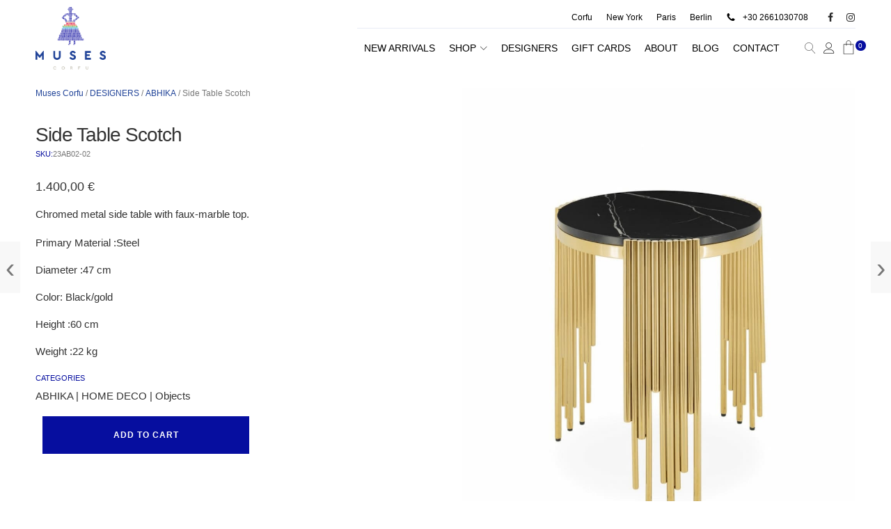

--- FILE ---
content_type: text/html; charset=UTF-8
request_url: https://www.musescorfu.com/product/side-table-scotch/
body_size: 29677
content:
<!DOCTYPE html>
<html lang="en-US" prefix="og: https://ogp.me/ns#" >
<head>
<meta charset="UTF-8">
<meta name="viewport" content="width=device-width, initial-scale=1.0">
<!-- WP_HEAD() START -->

<!-- Search Engine Optimization by Rank Math - https://rankmath.com/ -->
<title>Side Table Scotch - Muses Corfu</title>
<meta name="description" content="Chromed metal side table with faux-marble top."/>
<meta name="robots" content="follow, index, max-snippet:-1, max-video-preview:-1, max-image-preview:large"/>
<link rel="canonical" href="https://www.musescorfu.com/product/side-table-scotch/" />
<meta property="og:locale" content="en_US" />
<meta property="og:type" content="product" />
<meta property="og:title" content="Side Table Scotch - Muses Corfu" />
<meta property="og:description" content="Chromed metal side table with faux-marble top." />
<meta property="og:url" content="https://www.musescorfu.com/product/side-table-scotch/" />
<meta property="og:site_name" content="Muses Corfu" />
<meta property="og:updated_time" content="2025-12-09T15:15:18+02:00" />
<meta property="og:image" content="https://www.musescorfu.com/wp-content/uploads/2023/05/side-table-scotch-1.jpg" />
<meta property="og:image:secure_url" content="https://www.musescorfu.com/wp-content/uploads/2023/05/side-table-scotch-1.jpg" />
<meta property="og:image:width" content="1020" />
<meta property="og:image:height" content="1326" />
<meta property="og:image:alt" content="Side table scotch" />
<meta property="og:image:type" content="image/jpeg" />
<meta property="product:price:amount" content="1400" />
<meta property="product:price:currency" content="EUR" />
<meta property="product:availability" content="instock" />
<meta name="twitter:card" content="summary_large_image" />
<meta name="twitter:title" content="Side Table Scotch - Muses Corfu" />
<meta name="twitter:description" content="Chromed metal side table with faux-marble top." />
<meta name="twitter:image" content="https://www.musescorfu.com/wp-content/uploads/2023/05/side-table-scotch-1.jpg" />
<meta name="twitter:label1" content="Price" />
<meta name="twitter:data1" content="1.400,00&nbsp;&euro;" />
<meta name="twitter:label2" content="Availability" />
<meta name="twitter:data2" content="1 in stock" />
<script type="application/ld+json" class="rank-math-schema">{"@context":"https://schema.org","@graph":[{"@type":"Place","@id":"https://www.musescorfu.com/#place","address":{"@type":"PostalAddress","streetAddress":"22, Michael \u03a4heotoki str.","addressRegion":"Corfu","postalCode":"49100","addressCountry":"Greece"}},{"@type":["ClothingStore","Organization"],"@id":"https://www.musescorfu.com/#organization","name":"Muses Corfu","url":"https://www.musescorfu.com","sameAs":["https://www.facebook.com/musescorfu/"],"email":"info@musescorfu.com","address":{"@type":"PostalAddress","streetAddress":"22, Michael \u03a4heotoki str.","addressRegion":"Corfu","postalCode":"49100","addressCountry":"Greece"},"openingHours":["Monday,Tuesday,Wednesday,Thursday,Friday,Saturday 09:30 - 21:30","Sunday 11:00 - 14:30 | 18:30 - 21:30"],"location":{"@id":"https://www.musescorfu.com/#place"},"telephone":"+302661030708"},{"@type":"WebSite","@id":"https://www.musescorfu.com/#website","url":"https://www.musescorfu.com","name":"Muses Corfu","publisher":{"@id":"https://www.musescorfu.com/#organization"},"inLanguage":"en-US"},{"@type":"ImageObject","@id":"https://www.musescorfu.com/wp-content/uploads/2023/05/side-table-scotch-1.jpg","url":"https://www.musescorfu.com/wp-content/uploads/2023/05/side-table-scotch-1.jpg","width":"1020","height":"1326","inLanguage":"en-US"},{"@type":"BreadcrumbList","@id":"https://www.musescorfu.com/product/side-table-scotch/#breadcrumb","itemListElement":[{"@type":"ListItem","position":"1","item":{"@id":"https://www.musescorfu.com","name":"Muses Corfu"}},{"@type":"ListItem","position":"2","item":{"@id":"https://www.musescorfu.com/product-category/designers/","name":"DESIGNERS"}},{"@type":"ListItem","position":"3","item":{"@id":"https://www.musescorfu.com/product-category/designers/abhika/","name":"ABHIKA"}},{"@type":"ListItem","position":"4","item":{"@id":"https://www.musescorfu.com/product/side-table-scotch/","name":"Side Table Scotch"}}]},{"@type":"ItemPage","@id":"https://www.musescorfu.com/product/side-table-scotch/#webpage","url":"https://www.musescorfu.com/product/side-table-scotch/","name":"Side Table Scotch - Muses Corfu","datePublished":"2023-05-26T16:37:52+03:00","dateModified":"2025-12-09T15:15:18+02:00","isPartOf":{"@id":"https://www.musescorfu.com/#website"},"primaryImageOfPage":{"@id":"https://www.musescorfu.com/wp-content/uploads/2023/05/side-table-scotch-1.jpg"},"inLanguage":"en-US","breadcrumb":{"@id":"https://www.musescorfu.com/product/side-table-scotch/#breadcrumb"}},{"@type":"Product","name":"Side Table Scotch - Muses Corfu","description":"Chromed metal side table with faux-marble top.","sku":"23AB02-02","category":"DESIGNERS &gt; ABHIKA","mainEntityOfPage":{"@id":"https://www.musescorfu.com/product/side-table-scotch/#webpage"},"image":[{"@type":"ImageObject","url":"https://www.musescorfu.com/wp-content/uploads/2023/05/side-table-scotch-1.jpg","height":"1326","width":"1020"}],"offers":{"@type":"Offer","price":"1400.00","priceCurrency":"EUR","priceValidUntil":"2027-12-31","availability":"http://schema.org/InStock","itemCondition":"NewCondition","url":"https://www.musescorfu.com/product/side-table-scotch/","seller":{"@type":"Organization","@id":"https://www.musescorfu.com/","name":"Muses Corfu","url":"https://www.musescorfu.com","logo":""},"priceSpecification":{"price":"1400","priceCurrency":"EUR","valueAddedTaxIncluded":"false"}},"@id":"https://www.musescorfu.com/product/side-table-scotch/#richSnippet"}]}</script>
<!-- /Rank Math WordPress SEO plugin -->

<link rel='dns-prefetch' href='//stats.wp.com' />
<link rel="alternate" title="oEmbed (JSON)" type="application/json+oembed" href="https://www.musescorfu.com/wp-json/oembed/1.0/embed?url=https%3A%2F%2Fwww.musescorfu.com%2Fproduct%2Fside-table-scotch%2F" />
<link rel="alternate" title="oEmbed (XML)" type="text/xml+oembed" href="https://www.musescorfu.com/wp-json/oembed/1.0/embed?url=https%3A%2F%2Fwww.musescorfu.com%2Fproduct%2Fside-table-scotch%2F&#038;format=xml" />
<style id='wp-img-auto-sizes-contain-inline-css' type='text/css'>
img:is([sizes=auto i],[sizes^="auto," i]){contain-intrinsic-size:3000px 1500px}
/*# sourceURL=wp-img-auto-sizes-contain-inline-css */
</style>
<style id='wp-block-library-inline-css' type='text/css'>
:root{--wp-block-synced-color:#7a00df;--wp-block-synced-color--rgb:122,0,223;--wp-bound-block-color:var(--wp-block-synced-color);--wp-editor-canvas-background:#ddd;--wp-admin-theme-color:#007cba;--wp-admin-theme-color--rgb:0,124,186;--wp-admin-theme-color-darker-10:#006ba1;--wp-admin-theme-color-darker-10--rgb:0,107,160.5;--wp-admin-theme-color-darker-20:#005a87;--wp-admin-theme-color-darker-20--rgb:0,90,135;--wp-admin-border-width-focus:2px}@media (min-resolution:192dpi){:root{--wp-admin-border-width-focus:1.5px}}.wp-element-button{cursor:pointer}:root .has-very-light-gray-background-color{background-color:#eee}:root .has-very-dark-gray-background-color{background-color:#313131}:root .has-very-light-gray-color{color:#eee}:root .has-very-dark-gray-color{color:#313131}:root .has-vivid-green-cyan-to-vivid-cyan-blue-gradient-background{background:linear-gradient(135deg,#00d084,#0693e3)}:root .has-purple-crush-gradient-background{background:linear-gradient(135deg,#34e2e4,#4721fb 50%,#ab1dfe)}:root .has-hazy-dawn-gradient-background{background:linear-gradient(135deg,#faaca8,#dad0ec)}:root .has-subdued-olive-gradient-background{background:linear-gradient(135deg,#fafae1,#67a671)}:root .has-atomic-cream-gradient-background{background:linear-gradient(135deg,#fdd79a,#004a59)}:root .has-nightshade-gradient-background{background:linear-gradient(135deg,#330968,#31cdcf)}:root .has-midnight-gradient-background{background:linear-gradient(135deg,#020381,#2874fc)}:root{--wp--preset--font-size--normal:16px;--wp--preset--font-size--huge:42px}.has-regular-font-size{font-size:1em}.has-larger-font-size{font-size:2.625em}.has-normal-font-size{font-size:var(--wp--preset--font-size--normal)}.has-huge-font-size{font-size:var(--wp--preset--font-size--huge)}.has-text-align-center{text-align:center}.has-text-align-left{text-align:left}.has-text-align-right{text-align:right}.has-fit-text{white-space:nowrap!important}#end-resizable-editor-section{display:none}.aligncenter{clear:both}.items-justified-left{justify-content:flex-start}.items-justified-center{justify-content:center}.items-justified-right{justify-content:flex-end}.items-justified-space-between{justify-content:space-between}.screen-reader-text{border:0;clip-path:inset(50%);height:1px;margin:-1px;overflow:hidden;padding:0;position:absolute;width:1px;word-wrap:normal!important}.screen-reader-text:focus{background-color:#ddd;clip-path:none;color:#444;display:block;font-size:1em;height:auto;left:5px;line-height:normal;padding:15px 23px 14px;text-decoration:none;top:5px;width:auto;z-index:100000}html :where(.has-border-color){border-style:solid}html :where([style*=border-top-color]){border-top-style:solid}html :where([style*=border-right-color]){border-right-style:solid}html :where([style*=border-bottom-color]){border-bottom-style:solid}html :where([style*=border-left-color]){border-left-style:solid}html :where([style*=border-width]){border-style:solid}html :where([style*=border-top-width]){border-top-style:solid}html :where([style*=border-right-width]){border-right-style:solid}html :where([style*=border-bottom-width]){border-bottom-style:solid}html :where([style*=border-left-width]){border-left-style:solid}html :where(img[class*=wp-image-]){height:auto;max-width:100%}:where(figure){margin:0 0 1em}html :where(.is-position-sticky){--wp-admin--admin-bar--position-offset:var(--wp-admin--admin-bar--height,0px)}@media screen and (max-width:600px){html :where(.is-position-sticky){--wp-admin--admin-bar--position-offset:0px}}

/*# sourceURL=wp-block-library-inline-css */
</style><style id='global-styles-inline-css' type='text/css'>
:root{--wp--preset--aspect-ratio--square: 1;--wp--preset--aspect-ratio--4-3: 4/3;--wp--preset--aspect-ratio--3-4: 3/4;--wp--preset--aspect-ratio--3-2: 3/2;--wp--preset--aspect-ratio--2-3: 2/3;--wp--preset--aspect-ratio--16-9: 16/9;--wp--preset--aspect-ratio--9-16: 9/16;--wp--preset--color--black: #000000;--wp--preset--color--cyan-bluish-gray: #abb8c3;--wp--preset--color--white: #ffffff;--wp--preset--color--pale-pink: #f78da7;--wp--preset--color--vivid-red: #cf2e2e;--wp--preset--color--luminous-vivid-orange: #ff6900;--wp--preset--color--luminous-vivid-amber: #fcb900;--wp--preset--color--light-green-cyan: #7bdcb5;--wp--preset--color--vivid-green-cyan: #00d084;--wp--preset--color--pale-cyan-blue: #8ed1fc;--wp--preset--color--vivid-cyan-blue: #0693e3;--wp--preset--color--vivid-purple: #9b51e0;--wp--preset--gradient--vivid-cyan-blue-to-vivid-purple: linear-gradient(135deg,rgb(6,147,227) 0%,rgb(155,81,224) 100%);--wp--preset--gradient--light-green-cyan-to-vivid-green-cyan: linear-gradient(135deg,rgb(122,220,180) 0%,rgb(0,208,130) 100%);--wp--preset--gradient--luminous-vivid-amber-to-luminous-vivid-orange: linear-gradient(135deg,rgb(252,185,0) 0%,rgb(255,105,0) 100%);--wp--preset--gradient--luminous-vivid-orange-to-vivid-red: linear-gradient(135deg,rgb(255,105,0) 0%,rgb(207,46,46) 100%);--wp--preset--gradient--very-light-gray-to-cyan-bluish-gray: linear-gradient(135deg,rgb(238,238,238) 0%,rgb(169,184,195) 100%);--wp--preset--gradient--cool-to-warm-spectrum: linear-gradient(135deg,rgb(74,234,220) 0%,rgb(151,120,209) 20%,rgb(207,42,186) 40%,rgb(238,44,130) 60%,rgb(251,105,98) 80%,rgb(254,248,76) 100%);--wp--preset--gradient--blush-light-purple: linear-gradient(135deg,rgb(255,206,236) 0%,rgb(152,150,240) 100%);--wp--preset--gradient--blush-bordeaux: linear-gradient(135deg,rgb(254,205,165) 0%,rgb(254,45,45) 50%,rgb(107,0,62) 100%);--wp--preset--gradient--luminous-dusk: linear-gradient(135deg,rgb(255,203,112) 0%,rgb(199,81,192) 50%,rgb(65,88,208) 100%);--wp--preset--gradient--pale-ocean: linear-gradient(135deg,rgb(255,245,203) 0%,rgb(182,227,212) 50%,rgb(51,167,181) 100%);--wp--preset--gradient--electric-grass: linear-gradient(135deg,rgb(202,248,128) 0%,rgb(113,206,126) 100%);--wp--preset--gradient--midnight: linear-gradient(135deg,rgb(2,3,129) 0%,rgb(40,116,252) 100%);--wp--preset--font-size--small: 13px;--wp--preset--font-size--medium: 20px;--wp--preset--font-size--large: 36px;--wp--preset--font-size--x-large: 42px;--wp--preset--spacing--20: 0.44rem;--wp--preset--spacing--30: 0.67rem;--wp--preset--spacing--40: 1rem;--wp--preset--spacing--50: 1.5rem;--wp--preset--spacing--60: 2.25rem;--wp--preset--spacing--70: 3.38rem;--wp--preset--spacing--80: 5.06rem;--wp--preset--shadow--natural: 6px 6px 9px rgba(0, 0, 0, 0.2);--wp--preset--shadow--deep: 12px 12px 50px rgba(0, 0, 0, 0.4);--wp--preset--shadow--sharp: 6px 6px 0px rgba(0, 0, 0, 0.2);--wp--preset--shadow--outlined: 6px 6px 0px -3px rgb(255, 255, 255), 6px 6px rgb(0, 0, 0);--wp--preset--shadow--crisp: 6px 6px 0px rgb(0, 0, 0);}:where(.is-layout-flex){gap: 0.5em;}:where(.is-layout-grid){gap: 0.5em;}body .is-layout-flex{display: flex;}.is-layout-flex{flex-wrap: wrap;align-items: center;}.is-layout-flex > :is(*, div){margin: 0;}body .is-layout-grid{display: grid;}.is-layout-grid > :is(*, div){margin: 0;}:where(.wp-block-columns.is-layout-flex){gap: 2em;}:where(.wp-block-columns.is-layout-grid){gap: 2em;}:where(.wp-block-post-template.is-layout-flex){gap: 1.25em;}:where(.wp-block-post-template.is-layout-grid){gap: 1.25em;}.has-black-color{color: var(--wp--preset--color--black) !important;}.has-cyan-bluish-gray-color{color: var(--wp--preset--color--cyan-bluish-gray) !important;}.has-white-color{color: var(--wp--preset--color--white) !important;}.has-pale-pink-color{color: var(--wp--preset--color--pale-pink) !important;}.has-vivid-red-color{color: var(--wp--preset--color--vivid-red) !important;}.has-luminous-vivid-orange-color{color: var(--wp--preset--color--luminous-vivid-orange) !important;}.has-luminous-vivid-amber-color{color: var(--wp--preset--color--luminous-vivid-amber) !important;}.has-light-green-cyan-color{color: var(--wp--preset--color--light-green-cyan) !important;}.has-vivid-green-cyan-color{color: var(--wp--preset--color--vivid-green-cyan) !important;}.has-pale-cyan-blue-color{color: var(--wp--preset--color--pale-cyan-blue) !important;}.has-vivid-cyan-blue-color{color: var(--wp--preset--color--vivid-cyan-blue) !important;}.has-vivid-purple-color{color: var(--wp--preset--color--vivid-purple) !important;}.has-black-background-color{background-color: var(--wp--preset--color--black) !important;}.has-cyan-bluish-gray-background-color{background-color: var(--wp--preset--color--cyan-bluish-gray) !important;}.has-white-background-color{background-color: var(--wp--preset--color--white) !important;}.has-pale-pink-background-color{background-color: var(--wp--preset--color--pale-pink) !important;}.has-vivid-red-background-color{background-color: var(--wp--preset--color--vivid-red) !important;}.has-luminous-vivid-orange-background-color{background-color: var(--wp--preset--color--luminous-vivid-orange) !important;}.has-luminous-vivid-amber-background-color{background-color: var(--wp--preset--color--luminous-vivid-amber) !important;}.has-light-green-cyan-background-color{background-color: var(--wp--preset--color--light-green-cyan) !important;}.has-vivid-green-cyan-background-color{background-color: var(--wp--preset--color--vivid-green-cyan) !important;}.has-pale-cyan-blue-background-color{background-color: var(--wp--preset--color--pale-cyan-blue) !important;}.has-vivid-cyan-blue-background-color{background-color: var(--wp--preset--color--vivid-cyan-blue) !important;}.has-vivid-purple-background-color{background-color: var(--wp--preset--color--vivid-purple) !important;}.has-black-border-color{border-color: var(--wp--preset--color--black) !important;}.has-cyan-bluish-gray-border-color{border-color: var(--wp--preset--color--cyan-bluish-gray) !important;}.has-white-border-color{border-color: var(--wp--preset--color--white) !important;}.has-pale-pink-border-color{border-color: var(--wp--preset--color--pale-pink) !important;}.has-vivid-red-border-color{border-color: var(--wp--preset--color--vivid-red) !important;}.has-luminous-vivid-orange-border-color{border-color: var(--wp--preset--color--luminous-vivid-orange) !important;}.has-luminous-vivid-amber-border-color{border-color: var(--wp--preset--color--luminous-vivid-amber) !important;}.has-light-green-cyan-border-color{border-color: var(--wp--preset--color--light-green-cyan) !important;}.has-vivid-green-cyan-border-color{border-color: var(--wp--preset--color--vivid-green-cyan) !important;}.has-pale-cyan-blue-border-color{border-color: var(--wp--preset--color--pale-cyan-blue) !important;}.has-vivid-cyan-blue-border-color{border-color: var(--wp--preset--color--vivid-cyan-blue) !important;}.has-vivid-purple-border-color{border-color: var(--wp--preset--color--vivid-purple) !important;}.has-vivid-cyan-blue-to-vivid-purple-gradient-background{background: var(--wp--preset--gradient--vivid-cyan-blue-to-vivid-purple) !important;}.has-light-green-cyan-to-vivid-green-cyan-gradient-background{background: var(--wp--preset--gradient--light-green-cyan-to-vivid-green-cyan) !important;}.has-luminous-vivid-amber-to-luminous-vivid-orange-gradient-background{background: var(--wp--preset--gradient--luminous-vivid-amber-to-luminous-vivid-orange) !important;}.has-luminous-vivid-orange-to-vivid-red-gradient-background{background: var(--wp--preset--gradient--luminous-vivid-orange-to-vivid-red) !important;}.has-very-light-gray-to-cyan-bluish-gray-gradient-background{background: var(--wp--preset--gradient--very-light-gray-to-cyan-bluish-gray) !important;}.has-cool-to-warm-spectrum-gradient-background{background: var(--wp--preset--gradient--cool-to-warm-spectrum) !important;}.has-blush-light-purple-gradient-background{background: var(--wp--preset--gradient--blush-light-purple) !important;}.has-blush-bordeaux-gradient-background{background: var(--wp--preset--gradient--blush-bordeaux) !important;}.has-luminous-dusk-gradient-background{background: var(--wp--preset--gradient--luminous-dusk) !important;}.has-pale-ocean-gradient-background{background: var(--wp--preset--gradient--pale-ocean) !important;}.has-electric-grass-gradient-background{background: var(--wp--preset--gradient--electric-grass) !important;}.has-midnight-gradient-background{background: var(--wp--preset--gradient--midnight) !important;}.has-small-font-size{font-size: var(--wp--preset--font-size--small) !important;}.has-medium-font-size{font-size: var(--wp--preset--font-size--medium) !important;}.has-large-font-size{font-size: var(--wp--preset--font-size--large) !important;}.has-x-large-font-size{font-size: var(--wp--preset--font-size--x-large) !important;}
/*# sourceURL=global-styles-inline-css */
</style>

<style id='classic-theme-styles-inline-css' type='text/css'>
/*! This file is auto-generated */
.wp-block-button__link{color:#fff;background-color:#32373c;border-radius:9999px;box-shadow:none;text-decoration:none;padding:calc(.667em + 2px) calc(1.333em + 2px);font-size:1.125em}.wp-block-file__button{background:#32373c;color:#fff;text-decoration:none}
/*# sourceURL=/wp-includes/css/classic-themes.min.css */
</style>
<link rel='stylesheet' id='oxygen-aos-css' href='https://www.musescorfu.com/wp-content/plugins/oxygen/component-framework/vendor/aos/aos.css?ver=6.9' type='text/css' media='all' />
<link rel='stylesheet' id='oxygen-css' href='https://www.musescorfu.com/wp-content/plugins/oxygen/component-framework/oxygen.css?ver=4.6.2' type='text/css' media='all' />
<link rel='stylesheet' id='photoswipe-css' href='https://www.musescorfu.com/wp-content/plugins/woocommerce/assets/css/photoswipe/photoswipe.min.css?ver=7.8.0' type='text/css' media='all' />
<link rel='stylesheet' id='photoswipe-default-skin-css' href='https://www.musescorfu.com/wp-content/plugins/woocommerce/assets/css/photoswipe/default-skin/default-skin.min.css?ver=7.8.0' type='text/css' media='all' />
<link rel='stylesheet' id='woocommerce-layout-css' href='https://www.musescorfu.com/wp-content/plugins/woocommerce/assets/css/woocommerce-layout.css?ver=7.8.0' type='text/css' media='all' />
<link rel='stylesheet' id='woocommerce-smallscreen-css' href='https://www.musescorfu.com/wp-content/plugins/woocommerce/assets/css/woocommerce-smallscreen.css?ver=7.8.0' type='text/css' media='only screen and (max-width: 768px)' />
<link rel='stylesheet' id='woocommerce-general-css' href='https://www.musescorfu.com/wp-content/plugins/woocommerce/assets/css/woocommerce.css?ver=7.8.0' type='text/css' media='all' />
<style id='woocommerce-inline-inline-css' type='text/css'>
.woocommerce form .form-row .required { visibility: visible; }
/*# sourceURL=woocommerce-inline-inline-css */
</style>
<link rel='stylesheet' id='gateway-css' href='https://www.musescorfu.com/wp-content/plugins/woocommerce-paypal-payments/modules/ppcp-button/assets/css/gateway.css?ver=2.8.1' type='text/css' media='all' />
<link rel='stylesheet' id='flexible-shipping-free-shipping-css' href='https://www.musescorfu.com/wp-content/plugins/flexible-shipping/assets/dist/css/free-shipping.css?ver=4.21.3.2' type='text/css' media='all' />
<script type="text/javascript" src="https://www.musescorfu.com/wp-includes/js/dist/hooks.min.js?ver=dd5603f07f9220ed27f1" id="wp-hooks-js"></script>
<script type="text/javascript" src="https://stats.wp.com/w.js?ver=202603" id="woo-tracks-js"></script>
<script type="text/javascript" src="https://www.musescorfu.com/wp-content/plugins/oxygen/component-framework/vendor/aos/aos.js?ver=1" id="oxygen-aos-js"></script>
<script type="text/javascript" src="https://www.musescorfu.com/wp-includes/js/jquery/jquery.min.js?ver=3.7.1" id="jquery-core-js"></script>
<link rel="https://api.w.org/" href="https://www.musescorfu.com/wp-json/" /><link rel="alternate" title="JSON" type="application/json" href="https://www.musescorfu.com/wp-json/wp/v2/product/18441" /><link rel="EditURI" type="application/rsd+xml" title="RSD" href="https://www.musescorfu.com/xmlrpc.php?rsd" />
<meta name="generator" content="WordPress 6.9" />
<link rel='shortlink' href='https://www.musescorfu.com/?p=18441' />
<!-- WooCommerce Google Analytics Integration -->
<!-- Google tag (gtag.js) -->
<script async src="https://www.googletagmanager.com/gtag/js?id=G-8J1STJV4NP"></script>
<script>
  window.dataLayer = window.dataLayer || [];
  function gtag(){dataLayer.push(arguments);}
  gtag('js', new Date());

  gtag('config', 'G-8J1STJV4NP');
</script>
		<!-- /WooCommerce Google Analytics Integration --><link rel="preconnect" href="https://fonts.googleapis.com">
<link rel="preconnect" href="https://fonts.gstatic.com" crossorigin>
<link href="https://fonts.googleapis.com/css2?family=Poppins:wght@400;500;700&display=swap" rel="stylesheet">	<noscript><style>.woocommerce-product-gallery{ opacity: 1 !important; }</style></noscript>
	<link rel="icon" href="https://www.musescorfu.com/wp-content/uploads/2022/04/cropped-muses-corfu-ico-32x32.png" sizes="32x32" />
<link rel="icon" href="https://www.musescorfu.com/wp-content/uploads/2022/04/cropped-muses-corfu-ico-192x192.png" sizes="192x192" />
<link rel="apple-touch-icon" href="https://www.musescorfu.com/wp-content/uploads/2022/04/cropped-muses-corfu-ico-180x180.png" />
<meta name="msapplication-TileImage" content="https://www.musescorfu.com/wp-content/uploads/2022/04/cropped-muses-corfu-ico-270x270.png" />
<link rel='stylesheet' id='oxygen-cache-23-css' href='//www.musescorfu.com/wp-content/uploads/oxygen/css/23.css?cache=1765261542&#038;ver=6.9' type='text/css' media='all' />
<link rel='stylesheet' id='oxygen-cache-22-css' href='//www.musescorfu.com/wp-content/uploads/oxygen/css/22.css?cache=1680005649&#038;ver=6.9' type='text/css' media='all' />
<link rel='stylesheet' id='oxygen-cache-14758-css' href='//www.musescorfu.com/wp-content/uploads/oxygen/css/14758.css?cache=1689065677&#038;ver=6.9' type='text/css' media='all' />
<link rel='stylesheet' id='oxygen-universal-styles-css' href='//www.musescorfu.com/wp-content/uploads/oxygen/css/universal.css?cache=1765261542&#038;ver=6.9' type='text/css' media='all' />
<!-- END OF WP_HEAD() -->
<link rel='stylesheet' id='fluent-form-styles-css' href='https://www.musescorfu.com/wp-content/plugins/fluentform/assets/css/fluent-forms-public.css?ver=6.1.4' type='text/css' media='all' />
<link rel='stylesheet' id='fluentform-public-default-css' href='https://www.musescorfu.com/wp-content/plugins/fluentform/assets/css/fluentform-public-default.css?ver=6.1.4' type='text/css' media='all' />
</head>
<body class="wp-singular product-template-default single single-product postid-18441 wp-theme-oxygen-is-not-a-theme  wp-embed-responsive theme-oxygen-is-not-a-theme oxygen-body woocommerce woocommerce-page woocommerce-no-js" >

<script>/**/</script>


						
		<div id="-ou_off_canvas-101-22" class="oxy-ou-off-canvas off-canvas-main-panel oxy-ultimate-element" ><div class="ou-off-canvas-backdrop"></div><div class="ou-off-canvas-inner-wrap ou-off-canvas-panel ofc-front" data-trigger-selector=".open-sesame" data-disable-scroll="yes" data-reveal="no">    	<a href="JavaScript: void(0);" class="ocp-close-button" role="button" title="Close">
    		    			<span class="btn-text"></span>
    		    		    			<svg id="svg--ou_off_canvas-101-22-18441" class="ocp-close-icon"><use xlink:href="#Lineariconsicon-cross"></use></svg>
    		    	</a>
    <div class="oxy-inner-content"><div id="div_block-102-22" class="ct-div-block" >
		<div id="-ou_accordion_menu-103-22" class="oxy-ou-accordion-menu menu-main-mobile oxy-ultimate-element" ><nav itemscope="" itemtype="https://schema.org/SiteNavigationElement" data-sub-menu-icon="FontAwesomeicon-angle-down" data-toggle-duration="400"><ul id="menu-1-ou_accordion_menu-103-22" class="ou-acrd-menu-items"><li id="menu-item-14615" class="menu-item menu-item-type-taxonomy menu-item-object-product_cat menu-item-14615"><a href="https://www.musescorfu.com/product-category/new-arrivals/" itemprop="url" data-title="NEW ARRIVALS"><span style="margin-left:0px;" itemprop="name" class="ou-menu-item-text">NEW ARRIVALS</span></a></li>
<li id="menu-item-1849" class="menu-item menu-item-type-post_type menu-item-object-page menu-item-has-children current_page_parent menu-item-1849"><a href="https://www.musescorfu.com/shop/" itemprop="url" data-title="SHOP"><span style="margin-left:0px;" style="margin-left:0px;" itemprop="name" class="ou-menu-item-text">SHOP</span></a>
<ul class="sub-menu">
	<li id="menu-item-14618" class="menu-item menu-item-type-taxonomy menu-item-object-product_cat menu-item-has-children menu-item-14618"><a href="https://www.musescorfu.com/product-category/clothing/" itemprop="url" data-title="CLOTHING"><span style="margin-left:10px;" style="margin-left:0px;" style="margin-left:0px;" itemprop="name" class="ou-menu-item-text">CLOTHING</span></a>
	<ul class="sub-menu">
		<li id="menu-item-14620" class="menu-item menu-item-type-taxonomy menu-item-object-product_cat menu-item-has-children menu-item-14620"><a href="https://www.musescorfu.com/product-category/clothing/dresses/" itemprop="url" data-title="Dresses"><span style="margin-left:20px;" style="margin-left:10px;" style="margin-left:0px;" style="margin-left:0px;" itemprop="name" class="ou-menu-item-text">Dresses</span></a>
		<ul class="sub-menu">
			<li id="menu-item-14701" class="menu-item menu-item-type-taxonomy menu-item-object-product_cat menu-item-14701"><a href="https://www.musescorfu.com/product-category/clothing/dresses/casual/" itemprop="url" data-title="Casual"><span style="margin-left:30px;" style="margin-left:20px;" style="margin-left:10px;" style="margin-left:0px;" style="margin-left:0px;" itemprop="name" class="ou-menu-item-text">Casual</span></a></li>
			<li id="menu-item-14702" class="menu-item menu-item-type-taxonomy menu-item-object-product_cat menu-item-14702"><a href="https://www.musescorfu.com/product-category/clothing/dresses/resort/" itemprop="url" data-title="Resort"><span style="margin-left:30px;" style="margin-left:30px;" style="margin-left:20px;" style="margin-left:10px;" style="margin-left:0px;" style="margin-left:0px;" itemprop="name" class="ou-menu-item-text">Resort</span></a></li>
			<li id="menu-item-14703" class="menu-item menu-item-type-taxonomy menu-item-object-product_cat menu-item-14703"><a href="https://www.musescorfu.com/product-category/clothing/dresses/exclusive/" itemprop="url" data-title="Exclusive"><span style="margin-left:30px;" style="margin-left:30px;" style="margin-left:30px;" style="margin-left:20px;" style="margin-left:10px;" style="margin-left:0px;" style="margin-left:0px;" itemprop="name" class="ou-menu-item-text">Exclusive</span></a></li>
		</ul>
</li>
		<li id="menu-item-14619" class="menu-item menu-item-type-taxonomy menu-item-object-product_cat menu-item-14619"><a href="https://www.musescorfu.com/product-category/clothing/coats-jackets/" itemprop="url" data-title="Coats &amp; Jackets"><span style="margin-left:20px;" style="margin-left:30px;" style="margin-left:30px;" style="margin-left:30px;" style="margin-left:20px;" style="margin-left:10px;" style="margin-left:0px;" style="margin-left:0px;" itemprop="name" class="ou-menu-item-text">Coats &amp; Jackets</span></a></li>
		<li id="menu-item-17168" class="menu-item menu-item-type-taxonomy menu-item-object-product_cat menu-item-17168"><a href="https://www.musescorfu.com/product-category/kimono/" itemprop="url" data-title="Kimono"><span style="margin-left:20px;" style="margin-left:20px;" style="margin-left:30px;" style="margin-left:30px;" style="margin-left:30px;" style="margin-left:20px;" style="margin-left:10px;" style="margin-left:0px;" style="margin-left:0px;" itemprop="name" class="ou-menu-item-text">Kimono</span></a></li>
		<li id="menu-item-14623" class="menu-item menu-item-type-taxonomy menu-item-object-product_cat menu-item-14623"><a href="https://www.musescorfu.com/product-category/clothing/tops-shirts/" itemprop="url" data-title="Tops &amp; Shirts"><span style="margin-left:20px;" style="margin-left:20px;" style="margin-left:20px;" style="margin-left:30px;" style="margin-left:30px;" style="margin-left:30px;" style="margin-left:20px;" style="margin-left:10px;" style="margin-left:0px;" style="margin-left:0px;" itemprop="name" class="ou-menu-item-text">Tops &amp; Shirts</span></a></li>
		<li id="menu-item-14624" class="menu-item menu-item-type-taxonomy menu-item-object-product_cat menu-item-14624"><a href="https://www.musescorfu.com/product-category/clothing/trousers/" itemprop="url" data-title="Trousers"><span style="margin-left:20px;" style="margin-left:20px;" style="margin-left:20px;" style="margin-left:20px;" style="margin-left:30px;" style="margin-left:30px;" style="margin-left:30px;" style="margin-left:20px;" style="margin-left:10px;" style="margin-left:0px;" style="margin-left:0px;" itemprop="name" class="ou-menu-item-text">Trousers</span></a></li>
		<li id="menu-item-14621" class="menu-item menu-item-type-taxonomy menu-item-object-product_cat menu-item-14621"><a href="https://www.musescorfu.com/product-category/clothing/jumpsuits/" itemprop="url" data-title="Jumpsuits"><span style="margin-left:20px;" style="margin-left:20px;" style="margin-left:20px;" style="margin-left:20px;" style="margin-left:20px;" style="margin-left:30px;" style="margin-left:30px;" style="margin-left:30px;" style="margin-left:20px;" style="margin-left:10px;" style="margin-left:0px;" style="margin-left:0px;" itemprop="name" class="ou-menu-item-text">Jumpsuits</span></a></li>
		<li id="menu-item-14625" class="menu-item menu-item-type-taxonomy menu-item-object-product_cat menu-item-14625"><a href="https://www.musescorfu.com/product-category/clothing/skirts/" itemprop="url" data-title="Skirts"><span style="margin-left:20px;" style="margin-left:20px;" style="margin-left:20px;" style="margin-left:20px;" style="margin-left:20px;" style="margin-left:20px;" style="margin-left:30px;" style="margin-left:30px;" style="margin-left:30px;" style="margin-left:20px;" style="margin-left:10px;" style="margin-left:0px;" style="margin-left:0px;" itemprop="name" class="ou-menu-item-text">Skirts</span></a></li>
	</ul>
</li>
	<li id="menu-item-15180" class="menu-item menu-item-type-taxonomy menu-item-object-product_cat menu-item-15180"><a href="https://www.musescorfu.com/product-category/shoes/" itemprop="url" data-title="SHOES"><span style="margin-left:10px;" style="margin-left:20px;" style="margin-left:20px;" style="margin-left:20px;" style="margin-left:20px;" style="margin-left:20px;" style="margin-left:20px;" style="margin-left:30px;" style="margin-left:30px;" style="margin-left:30px;" style="margin-left:20px;" style="margin-left:10px;" style="margin-left:0px;" style="margin-left:0px;" itemprop="name" class="ou-menu-item-text">SHOES</span></a></li>
	<li id="menu-item-14609" class="menu-item menu-item-type-taxonomy menu-item-object-product_cat menu-item-has-children menu-item-14609"><a href="https://www.musescorfu.com/product-category/accessories/" itemprop="url" data-title="ACCESSORIES"><span style="margin-left:10px;" style="margin-left:10px;" style="margin-left:20px;" style="margin-left:20px;" style="margin-left:20px;" style="margin-left:20px;" style="margin-left:20px;" style="margin-left:20px;" style="margin-left:30px;" style="margin-left:30px;" style="margin-left:30px;" style="margin-left:20px;" style="margin-left:10px;" style="margin-left:0px;" style="margin-left:0px;" itemprop="name" class="ou-menu-item-text">ACCESSORIES</span></a>
	<ul class="sub-menu">
		<li id="menu-item-14613" class="menu-item menu-item-type-taxonomy menu-item-object-product_cat menu-item-14613"><a href="https://www.musescorfu.com/product-category/accessories/jewelry/" itemprop="url" data-title="Jewelry"><span style="margin-left:20px;" style="margin-left:10px;" style="margin-left:10px;" style="margin-left:20px;" style="margin-left:20px;" style="margin-left:20px;" style="margin-left:20px;" style="margin-left:20px;" style="margin-left:20px;" style="margin-left:30px;" style="margin-left:30px;" style="margin-left:30px;" style="margin-left:20px;" style="margin-left:10px;" style="margin-left:0px;" style="margin-left:0px;" itemprop="name" class="ou-menu-item-text">Jewelry</span></a></li>
		<li id="menu-item-14610" class="menu-item menu-item-type-taxonomy menu-item-object-product_cat menu-item-14610"><a href="https://www.musescorfu.com/product-category/accessories/bags/" itemprop="url" data-title="Bags"><span style="margin-left:20px;" style="margin-left:20px;" style="margin-left:10px;" style="margin-left:10px;" style="margin-left:20px;" style="margin-left:20px;" style="margin-left:20px;" style="margin-left:20px;" style="margin-left:20px;" style="margin-left:20px;" style="margin-left:30px;" style="margin-left:30px;" style="margin-left:30px;" style="margin-left:20px;" style="margin-left:10px;" style="margin-left:0px;" style="margin-left:0px;" itemprop="name" class="ou-menu-item-text">Bags</span></a></li>
		<li id="menu-item-14614" class="menu-item menu-item-type-taxonomy menu-item-object-product_cat menu-item-14614"><a href="https://www.musescorfu.com/product-category/accessories/sunglasses/" itemprop="url" data-title="Sunglasses"><span style="margin-left:20px;" style="margin-left:20px;" style="margin-left:20px;" style="margin-left:10px;" style="margin-left:10px;" style="margin-left:20px;" style="margin-left:20px;" style="margin-left:20px;" style="margin-left:20px;" style="margin-left:20px;" style="margin-left:20px;" style="margin-left:30px;" style="margin-left:30px;" style="margin-left:30px;" style="margin-left:20px;" style="margin-left:10px;" style="margin-left:0px;" style="margin-left:0px;" itemprop="name" class="ou-menu-item-text">Sunglasses</span></a></li>
		<li id="menu-item-14612" class="menu-item menu-item-type-taxonomy menu-item-object-product_cat menu-item-14612"><a href="https://www.musescorfu.com/product-category/accessories/hats-scarves/" itemprop="url" data-title="Hats &amp; Scarves"><span style="margin-left:20px;" style="margin-left:20px;" style="margin-left:20px;" style="margin-left:20px;" style="margin-left:10px;" style="margin-left:10px;" style="margin-left:20px;" style="margin-left:20px;" style="margin-left:20px;" style="margin-left:20px;" style="margin-left:20px;" style="margin-left:20px;" style="margin-left:30px;" style="margin-left:30px;" style="margin-left:30px;" style="margin-left:20px;" style="margin-left:10px;" style="margin-left:0px;" style="margin-left:0px;" itemprop="name" class="ou-menu-item-text">Hats &amp; Scarves</span></a></li>
	</ul>
</li>
	<li id="menu-item-14704" class="menu-item menu-item-type-taxonomy menu-item-object-product_cat menu-item-14704"><a href="https://www.musescorfu.com/product-category/parfums/" itemprop="url" data-title="PARFUMS"><span style="margin-left:10px;" style="margin-left:20px;" style="margin-left:20px;" style="margin-left:20px;" style="margin-left:20px;" style="margin-left:10px;" style="margin-left:10px;" style="margin-left:20px;" style="margin-left:20px;" style="margin-left:20px;" style="margin-left:20px;" style="margin-left:20px;" style="margin-left:20px;" style="margin-left:30px;" style="margin-left:30px;" style="margin-left:30px;" style="margin-left:20px;" style="margin-left:10px;" style="margin-left:0px;" style="margin-left:0px;" itemprop="name" class="ou-menu-item-text">PARFUMS</span></a></li>
	<li id="menu-item-14627" class="menu-item menu-item-type-taxonomy menu-item-object-product_cat current-product-ancestor current-menu-parent current-product-parent menu-item-has-children menu-item-14627"><a href="https://www.musescorfu.com/product-category/home-deco/" itemprop="url" data-title="HOME DECO"><span style="margin-left:10px;" style="margin-left:10px;" style="margin-left:20px;" style="margin-left:20px;" style="margin-left:20px;" style="margin-left:20px;" style="margin-left:10px;" style="margin-left:10px;" style="margin-left:20px;" style="margin-left:20px;" style="margin-left:20px;" style="margin-left:20px;" style="margin-left:20px;" style="margin-left:20px;" style="margin-left:30px;" style="margin-left:30px;" style="margin-left:30px;" style="margin-left:20px;" style="margin-left:10px;" style="margin-left:0px;" style="margin-left:0px;" itemprop="name" class="ou-menu-item-text">HOME DECO</span></a>
	<ul class="sub-menu">
		<li id="menu-item-14629" class="menu-item menu-item-type-taxonomy menu-item-object-product_cat current-product-ancestor current-menu-parent current-product-parent menu-item-14629"><a href="https://www.musescorfu.com/product-category/home-deco/objects/" itemprop="url" data-title="Objects"><span style="margin-left:20px;" style="margin-left:10px;" style="margin-left:10px;" style="margin-left:20px;" style="margin-left:20px;" style="margin-left:20px;" style="margin-left:20px;" style="margin-left:10px;" style="margin-left:10px;" style="margin-left:20px;" style="margin-left:20px;" style="margin-left:20px;" style="margin-left:20px;" style="margin-left:20px;" style="margin-left:20px;" style="margin-left:30px;" style="margin-left:30px;" style="margin-left:30px;" style="margin-left:20px;" style="margin-left:10px;" style="margin-left:0px;" style="margin-left:0px;" itemprop="name" class="ou-menu-item-text">Objects</span></a></li>
		<li id="menu-item-14696" class="menu-item menu-item-type-taxonomy menu-item-object-product_cat menu-item-14696"><a href="https://www.musescorfu.com/product-category/home-deco/trays/" itemprop="url" data-title="Trays"><span style="margin-left:20px;" style="margin-left:20px;" style="margin-left:10px;" style="margin-left:10px;" style="margin-left:20px;" style="margin-left:20px;" style="margin-left:20px;" style="margin-left:20px;" style="margin-left:10px;" style="margin-left:10px;" style="margin-left:20px;" style="margin-left:20px;" style="margin-left:20px;" style="margin-left:20px;" style="margin-left:20px;" style="margin-left:20px;" style="margin-left:30px;" style="margin-left:30px;" style="margin-left:30px;" style="margin-left:20px;" style="margin-left:10px;" style="margin-left:0px;" style="margin-left:0px;" itemprop="name" class="ou-menu-item-text">Trays</span></a></li>
		<li id="menu-item-14695" class="menu-item menu-item-type-taxonomy menu-item-object-product_cat menu-item-14695"><a href="https://www.musescorfu.com/product-category/home-deco/statues/" itemprop="url" data-title="Statues"><span style="margin-left:20px;" style="margin-left:20px;" style="margin-left:20px;" style="margin-left:10px;" style="margin-left:10px;" style="margin-left:20px;" style="margin-left:20px;" style="margin-left:20px;" style="margin-left:20px;" style="margin-left:10px;" style="margin-left:10px;" style="margin-left:20px;" style="margin-left:20px;" style="margin-left:20px;" style="margin-left:20px;" style="margin-left:20px;" style="margin-left:20px;" style="margin-left:30px;" style="margin-left:30px;" style="margin-left:30px;" style="margin-left:20px;" style="margin-left:10px;" style="margin-left:0px;" style="margin-left:0px;" itemprop="name" class="ou-menu-item-text">Statues</span></a></li>
		<li id="menu-item-14697" class="menu-item menu-item-type-taxonomy menu-item-object-product_cat menu-item-14697"><a href="https://www.musescorfu.com/product-category/home-deco/candles/" itemprop="url" data-title="Candles"><span style="margin-left:20px;" style="margin-left:20px;" style="margin-left:20px;" style="margin-left:20px;" style="margin-left:10px;" style="margin-left:10px;" style="margin-left:20px;" style="margin-left:20px;" style="margin-left:20px;" style="margin-left:20px;" style="margin-left:10px;" style="margin-left:10px;" style="margin-left:20px;" style="margin-left:20px;" style="margin-left:20px;" style="margin-left:20px;" style="margin-left:20px;" style="margin-left:20px;" style="margin-left:30px;" style="margin-left:30px;" style="margin-left:30px;" style="margin-left:20px;" style="margin-left:10px;" style="margin-left:0px;" style="margin-left:0px;" itemprop="name" class="ou-menu-item-text">Candles</span></a></li>
		<li id="menu-item-14698" class="menu-item menu-item-type-taxonomy menu-item-object-product_cat menu-item-14698"><a href="https://www.musescorfu.com/product-category/home-deco/plates/" itemprop="url" data-title="Plates"><span style="margin-left:20px;" style="margin-left:20px;" style="margin-left:20px;" style="margin-left:20px;" style="margin-left:20px;" style="margin-left:10px;" style="margin-left:10px;" style="margin-left:20px;" style="margin-left:20px;" style="margin-left:20px;" style="margin-left:20px;" style="margin-left:10px;" style="margin-left:10px;" style="margin-left:20px;" style="margin-left:20px;" style="margin-left:20px;" style="margin-left:20px;" style="margin-left:20px;" style="margin-left:20px;" style="margin-left:30px;" style="margin-left:30px;" style="margin-left:30px;" style="margin-left:20px;" style="margin-left:10px;" style="margin-left:0px;" style="margin-left:0px;" itemprop="name" class="ou-menu-item-text">Plates</span></a></li>
		<li id="menu-item-14628" class="menu-item menu-item-type-taxonomy menu-item-object-product_cat menu-item-14628"><a href="https://www.musescorfu.com/product-category/home-deco/dolls/" itemprop="url" data-title="Dolls"><span style="margin-left:20px;" style="margin-left:20px;" style="margin-left:20px;" style="margin-left:20px;" style="margin-left:20px;" style="margin-left:20px;" style="margin-left:10px;" style="margin-left:10px;" style="margin-left:20px;" style="margin-left:20px;" style="margin-left:20px;" style="margin-left:20px;" style="margin-left:10px;" style="margin-left:10px;" style="margin-left:20px;" style="margin-left:20px;" style="margin-left:20px;" style="margin-left:20px;" style="margin-left:20px;" style="margin-left:20px;" style="margin-left:30px;" style="margin-left:30px;" style="margin-left:30px;" style="margin-left:20px;" style="margin-left:10px;" style="margin-left:0px;" style="margin-left:0px;" itemprop="name" class="ou-menu-item-text">Dolls</span></a></li>
		<li id="menu-item-14630" class="menu-item menu-item-type-taxonomy menu-item-object-product_cat menu-item-14630"><a href="https://www.musescorfu.com/product-category/home-deco/pillows-towels/" itemprop="url" data-title="Pillows &amp; Towels"><span style="margin-left:20px;" style="margin-left:20px;" style="margin-left:20px;" style="margin-left:20px;" style="margin-left:20px;" style="margin-left:20px;" style="margin-left:20px;" style="margin-left:10px;" style="margin-left:10px;" style="margin-left:20px;" style="margin-left:20px;" style="margin-left:20px;" style="margin-left:20px;" style="margin-left:10px;" style="margin-left:10px;" style="margin-left:20px;" style="margin-left:20px;" style="margin-left:20px;" style="margin-left:20px;" style="margin-left:20px;" style="margin-left:20px;" style="margin-left:30px;" style="margin-left:30px;" style="margin-left:30px;" style="margin-left:20px;" style="margin-left:10px;" style="margin-left:0px;" style="margin-left:0px;" itemprop="name" class="ou-menu-item-text">Pillows &amp; Towels</span></a></li>
	</ul>
</li>
	<li id="menu-item-14626" class="menu-item menu-item-type-taxonomy menu-item-object-product_cat menu-item-14626"><a href="https://www.musescorfu.com/product-category/sales/" itemprop="url" data-title="SALES"><span style="margin-left:10px;" style="margin-left:20px;" style="margin-left:20px;" style="margin-left:20px;" style="margin-left:20px;" style="margin-left:20px;" style="margin-left:20px;" style="margin-left:20px;" style="margin-left:10px;" style="margin-left:10px;" style="margin-left:20px;" style="margin-left:20px;" style="margin-left:20px;" style="margin-left:20px;" style="margin-left:10px;" style="margin-left:10px;" style="margin-left:20px;" style="margin-left:20px;" style="margin-left:20px;" style="margin-left:20px;" style="margin-left:20px;" style="margin-left:20px;" style="margin-left:30px;" style="margin-left:30px;" style="margin-left:30px;" style="margin-left:20px;" style="margin-left:10px;" style="margin-left:0px;" style="margin-left:0px;" itemprop="name" class="ou-menu-item-text">SALES</span></a></li>
</ul>
</li>
<li id="menu-item-14616" class="menu-item menu-item-type-taxonomy menu-item-object-product_cat current-product-ancestor menu-item-14616"><a href="https://www.musescorfu.com/product-category/designers/" itemprop="url" data-title="DESIGNERS"><span style="margin-left:0px;" style="margin-left:10px;" style="margin-left:20px;" style="margin-left:20px;" style="margin-left:20px;" style="margin-left:20px;" style="margin-left:20px;" style="margin-left:20px;" style="margin-left:20px;" style="margin-left:10px;" style="margin-left:10px;" style="margin-left:20px;" style="margin-left:20px;" style="margin-left:20px;" style="margin-left:20px;" style="margin-left:10px;" style="margin-left:10px;" style="margin-left:20px;" style="margin-left:20px;" style="margin-left:20px;" style="margin-left:20px;" style="margin-left:20px;" style="margin-left:20px;" style="margin-left:30px;" style="margin-left:30px;" style="margin-left:30px;" style="margin-left:20px;" style="margin-left:10px;" style="margin-left:0px;" style="margin-left:0px;" itemprop="name" class="ou-menu-item-text">DESIGNERS</span></a></li>
<li id="menu-item-14617" class="menu-item menu-item-type-taxonomy menu-item-object-product_cat menu-item-14617"><a href="https://www.musescorfu.com/product-category/gift-cards/" itemprop="url" data-title="GIFT CARDS"><span style="margin-left:0px;" style="margin-left:0px;" style="margin-left:10px;" style="margin-left:20px;" style="margin-left:20px;" style="margin-left:20px;" style="margin-left:20px;" style="margin-left:20px;" style="margin-left:20px;" style="margin-left:20px;" style="margin-left:10px;" style="margin-left:10px;" style="margin-left:20px;" style="margin-left:20px;" style="margin-left:20px;" style="margin-left:20px;" style="margin-left:10px;" style="margin-left:10px;" style="margin-left:20px;" style="margin-left:20px;" style="margin-left:20px;" style="margin-left:20px;" style="margin-left:20px;" style="margin-left:20px;" style="margin-left:30px;" style="margin-left:30px;" style="margin-left:30px;" style="margin-left:20px;" style="margin-left:10px;" style="margin-left:0px;" style="margin-left:0px;" itemprop="name" class="ou-menu-item-text">GIFT CARDS</span></a></li>
<li id="menu-item-1859" class="menu-item menu-item-type-post_type menu-item-object-page menu-item-1859"><a href="https://www.musescorfu.com/about/" itemprop="url" data-title="ABOUT"><span style="margin-left:0px;" style="margin-left:0px;" style="margin-left:0px;" style="margin-left:10px;" style="margin-left:20px;" style="margin-left:20px;" style="margin-left:20px;" style="margin-left:20px;" style="margin-left:20px;" style="margin-left:20px;" style="margin-left:20px;" style="margin-left:10px;" style="margin-left:10px;" style="margin-left:20px;" style="margin-left:20px;" style="margin-left:20px;" style="margin-left:20px;" style="margin-left:10px;" style="margin-left:10px;" style="margin-left:20px;" style="margin-left:20px;" style="margin-left:20px;" style="margin-left:20px;" style="margin-left:20px;" style="margin-left:20px;" style="margin-left:30px;" style="margin-left:30px;" style="margin-left:30px;" style="margin-left:20px;" style="margin-left:10px;" style="margin-left:0px;" style="margin-left:0px;" itemprop="name" class="ou-menu-item-text">ABOUT</span></a></li>
<li id="menu-item-1858" class="menu-item menu-item-type-post_type menu-item-object-page menu-item-1858"><a href="https://www.musescorfu.com/blog/" itemprop="url" data-title="BLOG"><span style="margin-left:0px;" style="margin-left:0px;" style="margin-left:0px;" style="margin-left:0px;" style="margin-left:10px;" style="margin-left:20px;" style="margin-left:20px;" style="margin-left:20px;" style="margin-left:20px;" style="margin-left:20px;" style="margin-left:20px;" style="margin-left:20px;" style="margin-left:10px;" style="margin-left:10px;" style="margin-left:20px;" style="margin-left:20px;" style="margin-left:20px;" style="margin-left:20px;" style="margin-left:10px;" style="margin-left:10px;" style="margin-left:20px;" style="margin-left:20px;" style="margin-left:20px;" style="margin-left:20px;" style="margin-left:20px;" style="margin-left:20px;" style="margin-left:30px;" style="margin-left:30px;" style="margin-left:30px;" style="margin-left:20px;" style="margin-left:10px;" style="margin-left:0px;" style="margin-left:0px;" itemprop="name" class="ou-menu-item-text">BLOG</span></a></li>
<li id="menu-item-1857" class="menu-item menu-item-type-post_type menu-item-object-page menu-item-1857"><a href="https://www.musescorfu.com/contact/" itemprop="url" data-title="CONTACT"><span style="margin-left:0px;" style="margin-left:0px;" style="margin-left:0px;" style="margin-left:0px;" style="margin-left:0px;" style="margin-left:10px;" style="margin-left:20px;" style="margin-left:20px;" style="margin-left:20px;" style="margin-left:20px;" style="margin-left:20px;" style="margin-left:20px;" style="margin-left:20px;" style="margin-left:10px;" style="margin-left:10px;" style="margin-left:20px;" style="margin-left:20px;" style="margin-left:20px;" style="margin-left:20px;" style="margin-left:10px;" style="margin-left:10px;" style="margin-left:20px;" style="margin-left:20px;" style="margin-left:20px;" style="margin-left:20px;" style="margin-left:20px;" style="margin-left:20px;" style="margin-left:30px;" style="margin-left:30px;" style="margin-left:30px;" style="margin-left:20px;" style="margin-left:10px;" style="margin-left:0px;" style="margin-left:0px;" itemprop="name" class="ou-menu-item-text">CONTACT</span></a></li>
</ul></nav></div>

		</div><div id="div_block-104-22" class="ct-div-block" ><div id="div_block-105-22" class="ct-div-block" ><a id="link_text-106-22" class="ct-link-text offcanvas-links" href="#"   >Corfu</a><a id="link_text-107-22" class="ct-link-text offcanvas-links" href="#"   >New York</a><a id="link_text-108-22" class="ct-link-text offcanvas-links" href="#" target="_self"  >Paris</a><a id="link_text-109-22" class="ct-link-text offcanvas-links" href="#"   >Berlin</a></div><a id="link_text-110-22" class="ct-link-text" href="tel:+302661030708"   >Phone orders: +30 2661030708</a><div id="_social_icons-111-22" class="oxy-social-icons" ><a href='https://www.facebook.com/musescorfu/' target='_blank' class='oxy-social-icons-facebook'><svg><title>Visit our Facebook</title><use xlink:href='#oxy-social-icons-icon-facebook-blank'></use></svg></a><a href='https://www.instagram.com/muses.corfu/' target='_blank' class='oxy-social-icons-instagram'><svg><title>Visit our Instagram</title><use xlink:href='#oxy-social-icons-icon-instagram-blank'></use></svg></a></div></div></div></div></div>

		<header id="section-1-22" class=" ct-section white-header" ><div class="ct-section-inner-wrap"><div id="div_block-24-22" class="ct-div-block" ><a id="link-60-22" class="ct-link" href="https://www.musescorfu.com/"   ><img  id="image-3-22" alt="" src="https://www.musescorfu.com/wp-content/uploads/2022/03/muses_main_logo.png" class="ct-image"/></a><div id="div_block-27-22" class="ct-div-block" ><div id="div_block-4-22" class="ct-div-block" >
		<div id="-ou_iconlist-29-22" class="oxy-ou-iconlist oxy-ultimate-element" ><ul class="oxy-inner-content ou-icon-list-ul">
		<li id="-ouli_additem-30-22" class="oxy-ouli-additem oxy-ultimate-element" ><div class="li-inner-wrap"><a href="/contact/#corfu" target="_self"><span class="ou-list-text">Corfu</span></a></div></li>

		
		<li id="-ouli_additem-54-22" class="oxy-ouli-additem oxy-ultimate-element" ><div class="li-inner-wrap"><a href="/contact/#new-york" target="_self"><span class="ou-list-text">New York</span></a></div></li>

		
		<li id="-ouli_additem-55-22" class="oxy-ouli-additem oxy-ultimate-element" ><div class="li-inner-wrap"><a href="/contact/#paris" target="_self"><span class="ou-list-text">Paris</span></a></div></li>

		
		<li id="-ouli_additem-56-22" class="oxy-ouli-additem oxy-ultimate-element" ><div class="li-inner-wrap"><a href="/contact/#berlin" target="_self"><span class="ou-list-text">Berlin</span></a></div></li>

		
		<li id="-ouli_additem-33-22" class="oxy-ouli-additem oxy-ultimate-element" ><div class="li-inner-wrap"><a href="tel:+302661030708" target="_self"><span class="ou-list-icon-wrap"><svg id="-ouli_additem-33-22-li-icon" class="ou-list-icon"><use xlink:href="#FontAwesomeicon-phone"></use></svg></span><span class="ou-list-text">+30 2661030708</span></a></div></li>

		</ul></div>

		<div id="div_block-45-22" class="ct-div-block" ><a id="link-51-22" class="ct-link" href="https://www.facebook.com/musescorfu/" target="_blank"  ><div id="fancy_icon-42-22" class="ct-fancy-icon icon-header" ><svg id="svg-fancy_icon-42-22"><use xlink:href="#FontAwesomeicon-facebook"></use></svg></div></a><a id="link-52-22" class="ct-link" href="https://www.instagram.com/muses.corfu/"   ><div id="fancy_icon-43-22" class="ct-fancy-icon icon-header" ><svg id="svg-fancy_icon-43-22"><use xlink:href="#FontAwesomeicon-instagram"></use></svg></div></a></div></div><div id="div_block-10-22" class="ct-div-block" ><div id="fancy_icon-131-22" class="ct-fancy-icon open-sesame" ><svg id="svg-fancy_icon-131-22"><use xlink:href="#Lineariconsicon-menu"></use></svg></div>
		<div id="-pro-menu-132-22" class="oxy-pro-menu " ><div class="oxy-pro-menu-mobile-open-icon " data-off-canvas-alignment=""><svg id="-pro-menu-132-22-open-icon"><use xlink:href="#FontAwesomeicon-ellipsis-v"></use></svg>Menu</div>

                
        <div class="oxy-pro-menu-container  oxy-pro-menu-dropdown-links-visible-on-mobile oxy-pro-menu-dropdown-links-toggle oxy-pro-menu-show-dropdown" data-aos-duration="400" 

             data-oxy-pro-menu-dropdown-animation="fade-up"
             data-oxy-pro-menu-dropdown-animation-duration="0.4"
             data-entire-parent-toggles-dropdown="true"

             
                          data-oxy-pro-menu-dropdown-animation-duration="0.4"
             
                          data-oxy-pro-menu-dropdown-links-on-mobile="toggle">
             
            <div class="menu-main-menu-container"><ul id="menu-main-menu" class="oxy-pro-menu-list"><li class="menu-item menu-item-type-taxonomy menu-item-object-product_cat menu-item-14615"><a href="https://www.musescorfu.com/product-category/new-arrivals/">NEW ARRIVALS</a></li>
<li class="menu-item menu-item-type-post_type menu-item-object-page menu-item-has-children current_page_parent menu-item-1849"><a href="https://www.musescorfu.com/shop/">SHOP</a>
<ul class="sub-menu">
	<li class="menu-item menu-item-type-taxonomy menu-item-object-product_cat menu-item-has-children menu-item-14618"><a href="https://www.musescorfu.com/product-category/clothing/">CLOTHING</a>
	<ul class="sub-menu">
		<li class="menu-item menu-item-type-taxonomy menu-item-object-product_cat menu-item-has-children menu-item-14620"><a href="https://www.musescorfu.com/product-category/clothing/dresses/">Dresses</a>
		<ul class="sub-menu">
			<li class="menu-item menu-item-type-taxonomy menu-item-object-product_cat menu-item-14701"><a href="https://www.musescorfu.com/product-category/clothing/dresses/casual/">Casual</a></li>
			<li class="menu-item menu-item-type-taxonomy menu-item-object-product_cat menu-item-14702"><a href="https://www.musescorfu.com/product-category/clothing/dresses/resort/">Resort</a></li>
			<li class="menu-item menu-item-type-taxonomy menu-item-object-product_cat menu-item-14703"><a href="https://www.musescorfu.com/product-category/clothing/dresses/exclusive/">Exclusive</a></li>
		</ul>
</li>
		<li class="menu-item menu-item-type-taxonomy menu-item-object-product_cat menu-item-14619"><a href="https://www.musescorfu.com/product-category/clothing/coats-jackets/">Coats &amp; Jackets</a></li>
		<li class="menu-item menu-item-type-taxonomy menu-item-object-product_cat menu-item-17168"><a href="https://www.musescorfu.com/product-category/kimono/">Kimono</a></li>
		<li class="menu-item menu-item-type-taxonomy menu-item-object-product_cat menu-item-14623"><a href="https://www.musescorfu.com/product-category/clothing/tops-shirts/">Tops &amp; Shirts</a></li>
		<li class="menu-item menu-item-type-taxonomy menu-item-object-product_cat menu-item-14624"><a href="https://www.musescorfu.com/product-category/clothing/trousers/">Trousers</a></li>
		<li class="menu-item menu-item-type-taxonomy menu-item-object-product_cat menu-item-14621"><a href="https://www.musescorfu.com/product-category/clothing/jumpsuits/">Jumpsuits</a></li>
		<li class="menu-item menu-item-type-taxonomy menu-item-object-product_cat menu-item-14625"><a href="https://www.musescorfu.com/product-category/clothing/skirts/">Skirts</a></li>
	</ul>
</li>
	<li class="menu-item menu-item-type-taxonomy menu-item-object-product_cat menu-item-15180"><a href="https://www.musescorfu.com/product-category/shoes/">SHOES</a></li>
	<li class="menu-item menu-item-type-taxonomy menu-item-object-product_cat menu-item-has-children menu-item-14609"><a href="https://www.musescorfu.com/product-category/accessories/">ACCESSORIES</a>
	<ul class="sub-menu">
		<li class="menu-item menu-item-type-taxonomy menu-item-object-product_cat menu-item-14613"><a href="https://www.musescorfu.com/product-category/accessories/jewelry/">Jewelry</a></li>
		<li class="menu-item menu-item-type-taxonomy menu-item-object-product_cat menu-item-14610"><a href="https://www.musescorfu.com/product-category/accessories/bags/">Bags</a></li>
		<li class="menu-item menu-item-type-taxonomy menu-item-object-product_cat menu-item-14614"><a href="https://www.musescorfu.com/product-category/accessories/sunglasses/">Sunglasses</a></li>
		<li class="menu-item menu-item-type-taxonomy menu-item-object-product_cat menu-item-14612"><a href="https://www.musescorfu.com/product-category/accessories/hats-scarves/">Hats &amp; Scarves</a></li>
	</ul>
</li>
	<li class="menu-item menu-item-type-taxonomy menu-item-object-product_cat menu-item-14704"><a href="https://www.musescorfu.com/product-category/parfums/">PARFUMS</a></li>
	<li class="menu-item menu-item-type-taxonomy menu-item-object-product_cat current-product-ancestor current-menu-parent current-product-parent menu-item-has-children menu-item-14627"><a href="https://www.musescorfu.com/product-category/home-deco/">HOME DECO</a>
	<ul class="sub-menu">
		<li class="menu-item menu-item-type-taxonomy menu-item-object-product_cat current-product-ancestor current-menu-parent current-product-parent menu-item-14629"><a href="https://www.musescorfu.com/product-category/home-deco/objects/">Objects</a></li>
		<li class="menu-item menu-item-type-taxonomy menu-item-object-product_cat menu-item-14696"><a href="https://www.musescorfu.com/product-category/home-deco/trays/">Trays</a></li>
		<li class="menu-item menu-item-type-taxonomy menu-item-object-product_cat menu-item-14695"><a href="https://www.musescorfu.com/product-category/home-deco/statues/">Statues</a></li>
		<li class="menu-item menu-item-type-taxonomy menu-item-object-product_cat menu-item-14697"><a href="https://www.musescorfu.com/product-category/home-deco/candles/">Candles</a></li>
		<li class="menu-item menu-item-type-taxonomy menu-item-object-product_cat menu-item-14698"><a href="https://www.musescorfu.com/product-category/home-deco/plates/">Plates</a></li>
		<li class="menu-item menu-item-type-taxonomy menu-item-object-product_cat menu-item-14628"><a href="https://www.musescorfu.com/product-category/home-deco/dolls/">Dolls</a></li>
		<li class="menu-item menu-item-type-taxonomy menu-item-object-product_cat menu-item-14630"><a href="https://www.musescorfu.com/product-category/home-deco/pillows-towels/">Pillows &amp; Towels</a></li>
	</ul>
</li>
	<li class="menu-item menu-item-type-taxonomy menu-item-object-product_cat menu-item-14626"><a href="https://www.musescorfu.com/product-category/sales/">SALES</a></li>
</ul>
</li>
<li class="menu-item menu-item-type-taxonomy menu-item-object-product_cat current-product-ancestor menu-item-14616"><a href="https://www.musescorfu.com/product-category/designers/">DESIGNERS</a></li>
<li class="menu-item menu-item-type-taxonomy menu-item-object-product_cat menu-item-14617"><a href="https://www.musescorfu.com/product-category/gift-cards/">GIFT CARDS</a></li>
<li class="menu-item menu-item-type-post_type menu-item-object-page menu-item-1859"><a href="https://www.musescorfu.com/about/">ABOUT</a></li>
<li class="menu-item menu-item-type-post_type menu-item-object-page menu-item-1858"><a href="https://www.musescorfu.com/blog/">BLOG</a></li>
<li class="menu-item menu-item-type-post_type menu-item-object-page menu-item-1857"><a href="https://www.musescorfu.com/contact/">CONTACT</a></li>
</ul></div>
            <div class="oxy-pro-menu-mobile-close-icon"><svg id="svg--pro-menu-132-22"><use xlink:href="#FontAwesomeicon-close"></use></svg>close</div>

        </div>

        </div>

		<script type="text/javascript">
			jQuery('#-pro-menu-132-22 .oxy-pro-menu-show-dropdown .menu-item-has-children > a', 'body').each(function(){
                jQuery(this).append('<div class="oxy-pro-menu-dropdown-icon-click-area"><svg class="oxy-pro-menu-dropdown-icon"><use xlink:href="#Lineariconsicon-chevron-down"></use></svg></div>');
            });
            jQuery('#-pro-menu-132-22 .oxy-pro-menu-show-dropdown .menu-item:not(.menu-item-has-children) > a', 'body').each(function(){
                jQuery(this).append('<div class="oxy-pro-menu-dropdown-icon-click-area"></div>');
            });			</script>
		<div id="-header-search-35-22" class="oxy-header-search " ><button aria-label="Open search" class="oxy-header-search_toggle oxy-header-search_toggle-open" data-prevent-scroll="false"><span class="oxy-header-search_toggle-text"></span><svg class="oxy-header-search_open-icon" id="open-header-search-35-22-icon"><use xlink:href="#Lineariconsicon-magnifier"></use></svg></button><form role="search" method="get" class="oxy-header-search_form" action="https://www.musescorfu.com/">
                    <div class="oxy-header-container">
                    <label>
                        <span class="screen-reader-text">Search for:</span>
                        <input  type="search" class="oxy-header-search_search-field" placeholder="Search..." value="" name="s" title="Search for:" />
                    </label><button aria-label="Close search" type=button class="oxy-header-search_toggle"><svg class="oxy-header-search_close-icon" id="close-header-search-35-22-icon"><use xlink:href="#Lineariconsicon-cross"></use></svg></button><input type="hidden" name="post_type" value="product" /><input type="submit" class="search-submit" value="Search" /></div></form></div>

		<a id="link-23-22" class="ct-link" href="/my-account/"   ><div id="fancy_icon-17-22" class="ct-fancy-icon" ><svg id="svg-fancy_icon-17-22"><use xlink:href="#Lineariconsicon-user"></use></svg></div></a>
		<div id="-ou_minicart-34-22" class="oxy-ou-minicart oxy-ultimate-element woocommerce" ><div class="oumc-wrapper oumc-type-bubble" data-ajaxonsinglebtn="yes" data-flytocart="yes" data-offsettop="5" data-offsetleft="5" data-reveal-popup="yes"><a class="oumc-cart-btn oumc-type-icon" href="JavaScript: void(0);" role="button" aria-label="View your shopping cart"><img src="https://www.musescorfu.com/wp-content/uploads/2022/03/shopping.svg" width="20" class="oumcart-btn-image" alt="View your shopping cart" /><span class="cart-items-num"><span class="cart-counter">0</span></span></a></div><div class="oumc-cart-items"><div class="widget_shopping_cart_content">

	<p class="woocommerce-mini-cart__empty-message">No products in the cart.</p>


</div></div></div>

		</div></div></div></div></header><div id="code_block-196-29" class="ct-code-block" ><div class="woocommerce-notices-wrapper"></div></div><section id="section-364-14678" class=" ct-section" ><div class="ct-section-inner-wrap"><div id="div_block-261-29" class="ct-div-block" ><div id="shortcode-262-29" class="ct-shortcode" ><nav aria-label="breadcrumbs" class="rank-math-breadcrumb"><p><a href="https://www.musescorfu.com">Muses Corfu</a><span class="separator"> / </span><a href="https://www.musescorfu.com/product-category/designers/">DESIGNERS</a><span class="separator"> / </span><a href="https://www.musescorfu.com/product-category/designers/abhika/">ABHIKA</a><span class="separator"> / </span><span class="last">Side Table Scotch</span></p></nav></div></div></div></section><section id="section-199-29" class=" ct-section universal-padding" ><div class="ct-section-inner-wrap"><div id="div_block-202-29" class="ct-div-block product-sticky" ><div id="div_block-376-14758" class="ct-div-block" ><h1 id="headline-203-29" class="ct-headline product-title-v2"><span id="span-204-29" class="ct-span" >Side Table Scotch</span></h1><div id="div_block-206-29" class="ct-div-block " ><div id="code_block-207-29" class="ct-code-block" ></div><div id="text_block-208-29" class="ct-text-block sub-product-title" >SKU:</div><div id="shortcode-209-29" class="ct-shortcode" >23AB02-02</div></div>
		<div id="-product-price-205-29" class="oxy-product-price  oxy-woo-element" ><p class="price"><span class="woocommerce-Price-amount amount"><bdi>1.400,00&nbsp;<span class="woocommerce-Price-currencySymbol">&euro;</span></bdi></span></p>
</div>

		<div id="div_block-210-29" class="ct-div-block" >
		<div id="-product-excerpt-407-14758" class="oxy-product-excerpt oxy-woo-element" ><div class="woocommerce-product-details__short-description">
	<div class="elementor-element elementor-element-40694694 elementor-widget elementor-widget-productdescription" data-id="40694694" data-element_type="widget" data-widget_type="productdescription.default">
<div class="elementor-widget-container">
<div class="short-desc">Chromed metal side table with faux-marble top.</div>
</div>
</div>
<div class="elementor-element elementor-element-25711715 elementor-widget elementor-widget-productbuy" data-id="25711715" data-element_type="widget" data-widget_type="productbuy.default">
<div class="elementor-widget-container">
<div class="product-information">
<div class="product-actions">
<form id="add-to-cart-or-refresh" action="https://abhika.com/cart" method="post">
<div class="product-variants">
<div class="hookDisplayGuide"></div>
</div>
<section class="product-discounts"></section>
<div class="product-add-to-cart">
<div class="product-quantity flex-container">
<div class="qty">
<div class="input-group bootstrap-touchspin"></div>
</div>
</div>
</div>
</form>
</div>
</div>
</div>
</div>
</div>
</div>

		
		<div id="-product-description-211-29" class="oxy-product-description oxy-woo-element" ><p>Primary Material :Steel</p>
<p>Diameter :47 cm</p>
<p>Color: Black/gold</p>
<p>Height :60 cm</p>
<p>Weight :22 kg</p>
</div>

		<div id="div_block-214-29" class="ct-div-block" ><h3 id="headline-215-29" class="ct-headline sub-product-title">CATEGORIES</h3><div id="text_block-216-29" class="ct-text-block product-cats" ><span id="span-217-29" class="ct-span" ><a href="https://www.musescorfu.com/product-category/designers/abhika/" rel="tag">ABHIKA</a> | <a href="https://www.musescorfu.com/product-category/home-deco/" rel="tag">HOME DECO</a> | <a href="https://www.musescorfu.com/product-category/home-deco/objects/" rel="tag">Objects</a></span></div></div></div><div id="div_block-212-29" class="ct-div-block add-to-cart-wrapper" >
		<div id="-ou_addtocart-255-29" class="oxy-ou-addtocart oxy-ultimate-element woocommerce" ><div class="woocommerce ouatc-container clear clearfix product-type-simple wc-price-hide" data-adtcajax="yes"><div class="atc-product"><img width="600" height="600" src="https://www.musescorfu.com/wp-content/uploads/2023/05/side-table-scotch-1-600x600.jpg" class="attachment-woocommerce_thumbnail size-woocommerce_thumbnail" alt="" decoding="async" loading="lazy" srcset="https://www.musescorfu.com/wp-content/uploads/2023/05/side-table-scotch-1-600x600.jpg 600w, https://www.musescorfu.com/wp-content/uploads/2023/05/side-table-scotch-1-500x500.jpg 500w, https://www.musescorfu.com/wp-content/uploads/2023/05/side-table-scotch-1-300x300.jpg 300w, https://www.musescorfu.com/wp-content/uploads/2023/05/side-table-scotch-1-100x100.jpg 100w" sizes="auto, (max-width: 600px) 100vw, 600px" /><p class="price"><span class="woocommerce-Price-amount amount"><bdi>1.400,00&nbsp;<span class="woocommerce-Price-currencySymbol">&euro;</span></bdi></span></p>

	
	<form class="cart" action="https://www.musescorfu.com/product/side-table-scotch/" method="post" enctype='multipart/form-data'>
		
		<div class="quantity">
		<label class="screen-reader-text" for="quantity_696d1d4492828">Side Table Scotch quantity</label>
	<input
		type="hidden"
				id="quantity_696d1d4492828"
		class="input-text qty text"
		name="quantity"
		value="1"
		aria-label="Product quantity"
		size="4"
		min="1"
		max="1"
					step="1"
			placeholder=""
			inputmode="numeric"
			autocomplete="off"
			/>
	</div>

		<button type="submit" name="add-to-cart" value="18441" class="single_add_to_cart_button button alt">Add to cart</button>

			</form>

	
</div></div></div>

		</div>
		<div id="-product-info-942-14758" class="oxy-product-info oxy-woo-element" >
	<h2>Additional information</h2>

</div>

		</div></div><div id="div_block-200-29" class="ct-div-block " >
		<div id="-ou_product_images-351-14678" class="oxy-ou-product-images oxy-ultimate-element woocommerce" >			<div class="ouwoo-product-gallery product-images-slider  gallery-wrapper-18441" data-comp-selector="-ou_product_images-351-14678-18441" data-slider-effect="slide" data-sldts-speed="800" data-cols-desktop="4" data-cols-bp1="4" data-cols-bp2="4" data-cols-bp3="3" data-cols-bp4="3" data-sld-loop="yes" data-sld-autoheight="yes" data-disable-pswp="no" data-sale-type="text" data-sale-text="Sale!" data-outofstock-label="Sold Out">
					
		<div class="product-images swiper-container big-images--ou_product_images-351-14678-18441">
			<div id="product-images" class="swiper-wrapper" itemscope itemtype="http://schema.org/ImageGallery">
				<figure class="image-item swiper-slide" itemprop="associatedMedia" itemscope itemtype="http://schema.org/ImageObject" data-image-id="18442">
					<a href="https://www.musescorfu.com/wp-content/uploads/2023/05/side-table-scotch-1.jpg" itemprop="contentUrl" data-size="1020x1326">
						<img width="1020" height="1326" srcset="https://www.musescorfu.com/wp-content/uploads/2023/05/side-table-scotch-1.jpg 1020w, https://www.musescorfu.com/wp-content/uploads/2023/05/side-table-scotch-1-768x998.jpg 768w, https://www.musescorfu.com/wp-content/uploads/2023/05/side-table-scotch-1-600x780.jpg 600w" src="https://www.musescorfu.com/wp-content/uploads/2023/05/side-table-scotch-1.jpg" alt="Product image">
					</a>
				</figure>
							</div>

					</div>
					</div>
		<div class="pswp" tabindex="-1" role="dialog" aria-hidden="true">

	<div class="pswp__bg"></div>

	<!-- Slides wrapper with overflow:hidden. -->
	<div class="pswp__scroll-wrap">

		<!-- don't modify these 3 pswp__item elements, data is added later on. -->
		<div class="pswp__container">
			<div class="pswp__item"></div>
			<div class="pswp__item"></div>
			<div class="pswp__item"></div>
		</div>

		<!-- Default (PhotoSwipeUI_Default) interface on top of sliding area. -->
		<div class="pswp__ui pswp__ui--hidden">

			<div class="pswp__top-bar">
				<!--  Controls are self-explanatory. -->
				<div class="pswp__counter"></div>

				<button class="pswp__button pswp__button--close" title="Close (Esc)"></button>

				<button class="pswp__button pswp__button--share" title="Share"></button>

				<button class="pswp__button pswp__button--fs" title="Toggle fullscreen"></button>

				<button class="pswp__button pswp__button--zoom" title="Zoom in/out"></button>

				<!-- element will get class pswp__preloader--active when preloader is running -->
				<div class="pswp__preloader">
					<div class="pswp__preloader__icn">
						<div class="pswp__preloader__cut">
							<div class="pswp__preloader__donut"></div>
						</div>
					</div>
				</div>
			</div>

			<div class="pswp__share-modal pswp__share-modal--hidden pswp__single-tap">
				<div class="pswp__share-tooltip"></div> 
			</div>

			<button class="pswp__button pswp__button--arrow--left" title="Previous (arrow left)">
			</button>

			<button class="pswp__button pswp__button--arrow--right" title="Next (arrow right)">
			</button>

			<div class="pswp__caption">
				<div class="pswp__caption__center"></div>
			</div>
		</div>
	</div>
</div></div>

		</div></div></section><section id="section-756-14758" class=" ct-section universal-padding" ><div class="ct-section-inner-wrap"><h2 id="headline-856-14758" class="ct-headline title-product-additional-tabs">FROM THE SAME CATEGORY</h2><div id="div_block-518-14758" class="ct-div-block scroll-container" ><div id="_dynamic_list-519-14758" class="oxy-dynamic-list scroll-repeater woo-category-list"><div id="div_block-520-14758-1" class="ct-div-block scroll-item" data-id="div_block-520-14758"><a id="link-521-14758-1" class="ct-link" href="https://www.musescorfu.com/product/abhika-candleholder-marghe/" data-id="link-521-14758"><div id="div_block-522-14758-1" class="ct-div-block" data-id="div_block-522-14758"><div id="div_block-523-14758-1" class="ct-div-block label-new" data-id="div_block-523-14758"><div id="text_block-524-14758-1" class="ct-text-block product-label-text" data-id="text_block-524-14758">&Nu;&#941;&omicron;</div></div></div><img id="image-531-14758-1" alt="" src="https://www.musescorfu.com/wp-content/uploads/2025/08/abhika-candleholder-marghe1.jpg" class="ct-image" data-id="image-531-14758"><div id="div_block-532-14758-1" class="ct-div-block archive-product-content" data-id="div_block-532-14758"><h4 id="headline-533-14758-1" class="ct-headline archive-product-title" data-id="headline-533-14758"><span id="span-534-14758-1" class="ct-span" data-id="span-534-14758">Abhika Candleholder Marghe</span></h4>
		<div id="-product-price-535-14758-1" class="oxy-product-price archive-product-price oxy-woo-element" data-id="-product-price-535-14758"><p class="price"><span class="woocommerce-Price-amount amount"><bdi>360,00&nbsp;<span class="woocommerce-Price-currencySymbol">&euro;</span></bdi></span></p>
</div>

		</div></a></div><div id="div_block-520-14758-2" class="ct-div-block scroll-item" data-id="div_block-520-14758"><a id="link-521-14758-2" class="ct-link" href="https://www.musescorfu.com/product/abhika-box-circus-round-with-knob/" data-id="link-521-14758"><div id="div_block-522-14758-2" class="ct-div-block" data-id="div_block-522-14758"><div id="div_block-523-14758-2" class="ct-div-block label-new" data-id="div_block-523-14758"><div id="text_block-524-14758-2" class="ct-text-block product-label-text" data-id="text_block-524-14758">&Nu;&#941;&omicron;</div></div></div><img id="image-531-14758-2" alt="" src="https://www.musescorfu.com/wp-content/uploads/2025/08/abhika-box-circus-round-with-knob1.jpg" class="ct-image" data-id="image-531-14758"><div id="div_block-532-14758-2" class="ct-div-block archive-product-content" data-id="div_block-532-14758"><h4 id="headline-533-14758-2" class="ct-headline archive-product-title" data-id="headline-533-14758"><span id="span-534-14758-2" class="ct-span" data-id="span-534-14758">Abhika Box Circus Round With Knob</span></h4>
		<div id="-product-price-535-14758-2" class="oxy-product-price archive-product-price oxy-woo-element" data-id="-product-price-535-14758"><p class="price"><span class="woocommerce-Price-amount amount"><bdi>80,00&nbsp;<span class="woocommerce-Price-currencySymbol">&euro;</span></bdi></span></p>
</div>

		</div></a></div><div id="div_block-520-14758-3" class="ct-div-block scroll-item" data-id="div_block-520-14758"><a id="link-521-14758-3" class="ct-link" href="https://www.musescorfu.com/product/abhika-box-circus-cyl-with-knob/" data-id="link-521-14758"><div id="div_block-522-14758-3" class="ct-div-block" data-id="div_block-522-14758"><div id="div_block-523-14758-3" class="ct-div-block label-new" data-id="div_block-523-14758"><div id="text_block-524-14758-3" class="ct-text-block product-label-text" data-id="text_block-524-14758">&Nu;&#941;&omicron;</div></div></div><img id="image-531-14758-3" alt="" src="https://www.musescorfu.com/wp-content/uploads/2025/08/abhika-box-circus-cyl-with-knob1.jpg" class="ct-image" data-id="image-531-14758"><div id="div_block-532-14758-3" class="ct-div-block archive-product-content" data-id="div_block-532-14758"><h4 id="headline-533-14758-3" class="ct-headline archive-product-title" data-id="headline-533-14758"><span id="span-534-14758-3" class="ct-span" data-id="span-534-14758">Abhika Box Circus Cyl With Knob</span></h4>
		<div id="-product-price-535-14758-3" class="oxy-product-price archive-product-price oxy-woo-element" data-id="-product-price-535-14758"><p class="price"><span class="woocommerce-Price-amount amount"><bdi>80,00&nbsp;<span class="woocommerce-Price-currencySymbol">&euro;</span></bdi></span></p>
</div>

		</div></a></div><div id="div_block-520-14758-4" class="ct-div-block scroll-item" data-id="div_block-520-14758"><a id="link-521-14758-4" class="ct-link" href="https://www.musescorfu.com/product/abhika-box-circus-rect-with-knob/" data-id="link-521-14758"><div id="div_block-522-14758-4" class="ct-div-block" data-id="div_block-522-14758"><div id="div_block-523-14758-4" class="ct-div-block label-new" data-id="div_block-523-14758"><div id="text_block-524-14758-4" class="ct-text-block product-label-text" data-id="text_block-524-14758">&Nu;&#941;&omicron;</div></div></div><img id="image-531-14758-4" alt="" src="https://www.musescorfu.com/wp-content/uploads/2025/08/abhika-box-circus-rect-with-knob1.jpg" class="ct-image" data-id="image-531-14758"><div id="div_block-532-14758-4" class="ct-div-block archive-product-content" data-id="div_block-532-14758"><h4 id="headline-533-14758-4" class="ct-headline archive-product-title" data-id="headline-533-14758"><span id="span-534-14758-4" class="ct-span" data-id="span-534-14758">Abhika Box Circus Rect With Knob</span></h4>
		<div id="-product-price-535-14758-4" class="oxy-product-price archive-product-price oxy-woo-element" data-id="-product-price-535-14758"><p class="price"><span class="woocommerce-Price-amount amount"><bdi>99,00&nbsp;<span class="woocommerce-Price-currencySymbol">&euro;</span></bdi></span></p>
</div>

		</div></a></div>                    
                                            
                                        
                    </div>
</div></div></section><div id="div_block-358-14678" class="ct-div-block" ><div id="code_block-360-14678" class="ct-code-block post-links-gen"  title="Previous product"><a href="https://www.musescorfu.com/product/nidodileda-weddel-top/" rel="prev">&#8249;</a></div><div id="code_block-363-14678" class="ct-code-block post-links-gen"  title="Next Product"><a href="https://www.musescorfu.com/product/consolle-chase/" rel="next">&#8250;</a></div></div><footer id="section-1-23" class=" ct-section" ><div class="ct-section-inner-wrap"><div id="div_block-23-23" class="ct-div-block" ><div id="div_block-3-23" class="ct-div-block footer-col" ><h4 id="headline-4-23" class="ct-headline small-title">INFORMATION</h4><div id="div_block-6-23" class="ct-div-block diaxoristiko" ></div>
		<div id="-pro-menu-9-23" class="oxy-pro-menu footer-menu " ><div class="oxy-pro-menu-mobile-open-icon " data-off-canvas-alignment=""><svg id="-pro-menu-9-23-open-icon"><use xlink:href="#FontAwesomeicon-ellipsis-v"></use></svg>Menu</div>

                
        <div class="oxy-pro-menu-container  oxy-pro-menu-dropdown-links-visible-on-mobile oxy-pro-menu-dropdown-links-toggle oxy-pro-menu-show-dropdown" data-aos-duration="400" 

             data-oxy-pro-menu-dropdown-animation="fade-up"
             data-oxy-pro-menu-dropdown-animation-duration="0.4"
             data-entire-parent-toggles-dropdown="true"

             
                          data-oxy-pro-menu-dropdown-animation-duration="0.4"
             
                          data-oxy-pro-menu-dropdown-links-on-mobile="toggle">
             
            <div class="menu-footer-information-container"><ul id="menu-footer-information" class="oxy-pro-menu-list"><li id="menu-item-11193" class="menu-item menu-item-type-post_type menu-item-object-page menu-item-11193"><a href="https://www.musescorfu.com/my-account/">My Account</a></li>
<li id="menu-item-11189" class="menu-item menu-item-type-post_type menu-item-object-page menu-item-11189"><a href="https://www.musescorfu.com/about/">About us</a></li>
<li id="menu-item-14631" class="menu-item menu-item-type-taxonomy menu-item-object-product_cat current-product-ancestor menu-item-14631"><a href="https://www.musescorfu.com/product-category/designers/">Designers</a></li>
<li id="menu-item-14632" class="menu-item menu-item-type-taxonomy menu-item-object-product_cat menu-item-14632"><a href="https://www.musescorfu.com/product-category/gift-cards/">Gift cards</a></li>
<li id="menu-item-11190" class="menu-item menu-item-type-post_type menu-item-object-page menu-item-11190"><a href="https://www.musescorfu.com/blog/">From our Blog</a></li>
<li id="menu-item-11192" class="menu-item menu-item-type-post_type menu-item-object-page menu-item-11192"><a href="https://www.musescorfu.com/contact/">Contact us</a></li>
</ul></div>
            <div class="oxy-pro-menu-mobile-close-icon"><svg id="svg--pro-menu-9-23"><use xlink:href="#FontAwesomeicon-close"></use></svg>close</div>

        </div>

        </div>

		<script type="text/javascript">
			jQuery('#-pro-menu-9-23 .oxy-pro-menu-show-dropdown .menu-item-has-children > a', 'body').each(function(){
                jQuery(this).append('<div class="oxy-pro-menu-dropdown-icon-click-area"><svg class="oxy-pro-menu-dropdown-icon"><use xlink:href="#FontAwesomeicon-arrow-circle-o-down"></use></svg></div>');
            });
            jQuery('#-pro-menu-9-23 .oxy-pro-menu-show-dropdown .menu-item:not(.menu-item-has-children) > a', 'body').each(function(){
                jQuery(this).append('<div class="oxy-pro-menu-dropdown-icon-click-area"></div>');
            });			</script></div><div id="div_block-26-23" class="ct-div-block footer-col" ><h4 id="headline-27-23" class="ct-headline small-title">TERMS OF USE</h4><div id="div_block-29-23" class="ct-div-block diaxoristiko" ></div>
		<div id="-pro-menu-30-23" class="oxy-pro-menu footer-menu " ><div class="oxy-pro-menu-mobile-open-icon " data-off-canvas-alignment=""><svg id="-pro-menu-30-23-open-icon"><use xlink:href="#FontAwesomeicon-ellipsis-v"></use></svg>Menu</div>

                
        <div class="oxy-pro-menu-container  oxy-pro-menu-dropdown-links-visible-on-mobile oxy-pro-menu-dropdown-links-toggle oxy-pro-menu-show-dropdown" data-aos-duration="400" 

             data-oxy-pro-menu-dropdown-animation="fade-up"
             data-oxy-pro-menu-dropdown-animation-duration="0.4"
             data-entire-parent-toggles-dropdown="true"

             
                          data-oxy-pro-menu-dropdown-animation-duration="0.4"
             
                          data-oxy-pro-menu-dropdown-links-on-mobile="toggle">
             
            <div class="menu-footer-terms-container"><ul id="menu-footer-terms" class="oxy-pro-menu-list"><li id="menu-item-11184" class="menu-item menu-item-type-post_type menu-item-object-page menu-item-11184"><a href="https://www.musescorfu.com/delivery-time/">Delivery Methods</a></li>
<li id="menu-item-11185" class="menu-item menu-item-type-post_type menu-item-object-page menu-item-11185"><a href="https://www.musescorfu.com/shipping-costs/">Shipping Costs</a></li>
<li id="menu-item-11182" class="menu-item menu-item-type-post_type menu-item-object-page menu-item-11182"><a href="https://www.musescorfu.com/terms-conditions/">Terms &#038; Conditions</a></li>
<li id="menu-item-11187" class="menu-item menu-item-type-post_type menu-item-object-page menu-item-11187"><a href="https://www.musescorfu.com/cookie-policy-settings/">Cookie Policy &#038; Settings</a></li>
<li id="menu-item-11181" class="menu-item menu-item-type-post_type menu-item-object-page menu-item-11181"><a href="https://www.musescorfu.com/data-protection-policy/">Data Protection Policy</a></li>
<li id="menu-item-11183" class="menu-item menu-item-type-post_type menu-item-object-page menu-item-11183"><a href="https://www.musescorfu.com/cancellation-return-policy/">Cancellation &#038; Return Policy</a></li>
</ul></div>
            <div class="oxy-pro-menu-mobile-close-icon"><svg id="svg--pro-menu-30-23"><use xlink:href="#FontAwesomeicon-close"></use></svg>close</div>

        </div>

        </div>

		<script type="text/javascript">
			jQuery('#-pro-menu-30-23 .oxy-pro-menu-show-dropdown .menu-item-has-children > a', 'body').each(function(){
                jQuery(this).append('<div class="oxy-pro-menu-dropdown-icon-click-area"><svg class="oxy-pro-menu-dropdown-icon"><use xlink:href="#FontAwesomeicon-arrow-circle-o-down"></use></svg></div>');
            });
            jQuery('#-pro-menu-30-23 .oxy-pro-menu-show-dropdown .menu-item:not(.menu-item-has-children) > a', 'body').each(function(){
                jQuery(this).append('<div class="oxy-pro-menu-dropdown-icon-click-area"></div>');
            });			</script></div><div id="div_block-31-23" class="ct-div-block footer-col" ><h4 id="headline-32-23" class="ct-headline small-title">CONTACT</h4><div id="div_block-34-23" class="ct-div-block diaxoristiko" ></div><div id="div_block-64-23" class="ct-div-block" >
		<div id="-ou_iconlist-65-23" class="oxy-ou-iconlist oxy-ultimate-element" ><ul class="oxy-inner-content ou-icon-list-ul">
		<li id="-ouli_additem-68-23" class="oxy-ouli-additem oxy-ultimate-element" ><div class="li-inner-wrap"><span class="ou-list-icon-wrap"><svg id="-ouli_additem-68-23-li-icon" class="ou-list-icon"><use xlink:href="#Lineariconsicon-map"></use></svg></span><span class="ou-list-text">22, Michael Τheotoki str., 49100 Corfu - Greece</span></div></li>

		
		<li id="-ouli_additem-69-23" class="oxy-ouli-additem oxy-ultimate-element" ><div class="li-inner-wrap"><a href="tel:+302661030708" target="_self"><span class="ou-list-icon-wrap"><svg id="-ouli_additem-69-23-li-icon" class="ou-list-icon"><use xlink:href="#Lineariconsicon-phone-handset"></use></svg></span><span class="ou-list-text">+30 2661 030708</span></a></div></li>

		
		<li id="-ouli_additem-70-23" class="oxy-ouli-additem oxy-ultimate-element" ><div class="li-inner-wrap"><a href="mailto:info@musescorfu.com" target="_self"><span class="ou-list-icon-wrap"><svg id="-ouli_additem-70-23-li-icon" class="ou-list-icon"><use xlink:href="#Lineariconsicon-envelope"></use></svg></span><span class="ou-list-text">info@musescorfu.com</span></a></div></li>

		
		<li id="-ouli_additem-66-23" class="oxy-ouli-additem oxy-ultimate-element" ><div class="li-inner-wrap"><span class="ou-list-icon-wrap"><svg id="-ouli_additem-66-23-li-icon" class="ou-list-icon"><use xlink:href="#Lineariconsicon-clock"></use></svg></span><span class="ou-list-text">Monday: 09:30 - 8:30 Tuesday: 09:30 - 8:30 Wednesday: 09:30 - 8:30 Thursday: 09:30 - 8:30 Friday: 09:30 - 8:30 Saturday: 09:30 - 16:00</span></div></li>

		
		<li id="-ouli_additem-71-23" class="oxy-ouli-additem oxy-ultimate-element" ><div class="li-inner-wrap"><span class="ou-list-icon-wrap"><svg id="-ouli_additem-71-23-li-icon" class="ou-list-icon"><use xlink:href="#Lineariconsicon-clock"></use></svg></span><span class="ou-list-text">Sunday: closed</span></div></li>

		</ul></div>

		</div></div><div id="div_block-36-23" class="ct-div-block footer-col-newsletter" ><div id="div_block-58-23" class="ct-div-block" ><h4 id="headline-37-23" class="ct-headline small-title">Fill the newsletter form to stay in contact with us and receive unique gifts and coupons</h4><img  id="image-59-23" alt="" src="https://www.musescorfu.com/wp-content/uploads/2023/03/muses-corfu-footer-logo.png" class="ct-image"/></div><div id="shortcode-47-23" class="ct-shortcode" ><div class='fluentform ff-default fluentform_wrapper_3 ffs_default_wrap'><form data-form_id="3" id="fluentform_3" class="frm-fluent-form fluent_form_3 ff-el-form-top ff_form_instance_3_1 ff-form-loading ffs_default" data-form_instance="ff_form_instance_3_1" method="POST" ><fieldset  style="border: none!important;margin: 0!important;padding: 0!important;background-color: transparent!important;box-shadow: none!important;outline: none!important; min-inline-size: 100%;">
                    <legend class="ff_screen_reader_title" style="display: block; margin: 0!important;padding: 0!important;height: 0!important;text-indent: -999999px;width: 0!important;overflow:hidden;">Newsletter Form (#3)</legend><input type='hidden' name='__fluent_form_embded_post_id' value='18441' /><input type="hidden" id="_fluentform_3_fluentformnonce" name="_fluentform_3_fluentformnonce" value="22254bf938" /><input type="hidden" name="_wp_http_referer" value="/product/side-table-scotch/" /><div class='ff-el-group ff-el-form-hide_label'><div class="ff-el-input--label ff-el-is-required asterisk-right"><label for='ff_3_email' aria-label="Email">Email</label></div><div class='ff-el-input--content'><input type="email" name="email" id="ff_3_email" class="ff-el-form-control" placeholder="Email" data-name="email"  aria-invalid="false" aria-required=true></div></div><div class='ff-el-group    ff-el-input--content'><div class='ff-el-form-check ff-el-tc'><label aria-label='Terms and Conditions: I have read and agree to the Terms and Conditions Contains 1 link. Use tab navigation to review.' class='ff-el-form-check-label ff_tc_label' for=terms-n-condition_3077ce9b123fc1a477770b9035a50475><span class='ff_tc_checkbox'><input type="checkbox" name="terms-n-condition" class="ff-el-form-check-input" data-name="terms-n-condition" id="terms-n-condition_3077ce9b123fc1a477770b9035a50475"  value='on' aria-invalid='false' aria-required=true></span> <div class='ff_t_c'><p>I have read and agree to the <a href="#" target="_blank" rel="noopener">Terms and Conditions</a></p></div></label></div></div><div class='ff-el-group ff-text-left ff_submit_btn_wrapper ff_submit_btn_wrapper_custom'><button class="ff-btn ff-btn-submit ff-btn-md ff_btn_style wpf_has_custom_css" type="submit" name="custom_submit_button-3_1" data-name="custom_submit_button-3_1" >Submit</button><style>form.fluent_form_3 .wpf_has_custom_css.ff-btn-submit { background-color:rgba(32, 67, 152, 1);border-color:rgba(32, 67, 152, 1);color:#ffffff;border-radius:0px;min-width:100%; }form.fluent_form_3 .wpf_has_custom_css.ff-btn-submit:hover { background-color:rgba(238, 128, 70, 1);border-color:rgba(238, 128, 70, 1);color:#FFFFFF; } </style></div></fieldset></form><div id='fluentform_3_errors' class='ff-errors-in-stack ff_form_instance_3_1 ff-form-loading_errors ff_form_instance_3_1_errors'></div></div>            <script type="text/javascript">
                window.fluent_form_ff_form_instance_3_1 = {"id":"3","settings":{"layout":{"labelPlacement":"top","helpMessagePlacement":"with_label","errorMessagePlacement":"inline"},"restrictions":{"denyEmptySubmission":{"enabled":false}}},"form_instance":"ff_form_instance_3_1","form_id_selector":"fluentform_3","rules":{"email":{"required":{"value":true,"message":"This field is required"},"email":{"value":true,"message":"This field must contain a valid email"}},"terms-n-condition":{"required":{"value":true,"message":"This field is required"}}},"debounce_time":300};
                            </script>
            </div></div></div><div id="div_block-24-23" class="ct-div-block" ><div id="_rich_text-45-23" class="oxy-rich-text copyright-footer" ><p>© Muses Corfu <a href="https://www.musescorfu.com/">Greek Concept Store</a>. Powered by <a href="https://www.reweb.gr/" target="_blank" rel="noopener">Reweb</a></p></div><img  id="image-46-23" alt="" src="https://www.musescorfu.com/wp-content/uploads/2022/04/winbank.jpg" class="ct-image"/></div></div></footer>	<!-- WP_FOOTER -->
<script type="speculationrules">
{"prefetch":[{"source":"document","where":{"and":[{"href_matches":"/*"},{"not":{"href_matches":["/wp-*.php","/wp-admin/*","/wp-content/uploads/*","/wp-content/*","/wp-content/plugins/*","/wp-content/themes/twentytwentytwo/*","/wp-content/themes/oxygen-is-not-a-theme/*","/*\\?(.+)"]}},{"not":{"selector_matches":"a[rel~=\"nofollow\"]"}},{"not":{"selector_matches":".no-prefetch, .no-prefetch a"}}]},"eagerness":"conservative"}]}
</script>
<style>.ct-FontAwesomeicon-close{width:0.78571428571429em}</style>
<style>.ct-FontAwesomeicon-arrow-circle-o-down{width:0.85714285714286em}</style>
<style>.ct-FontAwesomeicon-phone{width:0.78571428571429em}</style>
<style>.ct-FontAwesomeicon-facebook{width:0.57142857142857em}</style>
<style>.ct-FontAwesomeicon-angle-down{width:0.64285714285714em}</style>
<style>.ct-FontAwesomeicon-ellipsis-v{width:0.21428571428571em}</style>
<style>.ct-FontAwesomeicon-instagram{width:0.85714285714286em}</style>
<?xml version="1.0"?><svg xmlns="http://www.w3.org/2000/svg" xmlns:xlink="http://www.w3.org/1999/xlink" aria-hidden="true" style="position: absolute; width: 0; height: 0; overflow: hidden;" version="1.1"><defs><symbol id="FontAwesomeicon-close" viewBox="0 0 22 28"><title>close</title><path d="M20.281 20.656c0 0.391-0.156 0.781-0.438 1.062l-2.125 2.125c-0.281 0.281-0.672 0.438-1.062 0.438s-0.781-0.156-1.062-0.438l-4.594-4.594-4.594 4.594c-0.281 0.281-0.672 0.438-1.062 0.438s-0.781-0.156-1.062-0.438l-2.125-2.125c-0.281-0.281-0.438-0.672-0.438-1.062s0.156-0.781 0.438-1.062l4.594-4.594-4.594-4.594c-0.281-0.281-0.438-0.672-0.438-1.062s0.156-0.781 0.438-1.062l2.125-2.125c0.281-0.281 0.672-0.438 1.062-0.438s0.781 0.156 1.062 0.438l4.594 4.594 4.594-4.594c0.281-0.281 0.672-0.438 1.062-0.438s0.781 0.156 1.062 0.438l2.125 2.125c0.281 0.281 0.438 0.672 0.438 1.062s-0.156 0.781-0.438 1.062l-4.594 4.594 4.594 4.594c0.281 0.281 0.438 0.672 0.438 1.062z"/></symbol><symbol id="FontAwesomeicon-arrow-circle-o-down" viewBox="0 0 24 28"><title>arrow-circle-o-down</title><path d="M17.5 14.5c0 0.141-0.063 0.266-0.156 0.375l-4.984 4.984c-0.109 0.094-0.234 0.141-0.359 0.141s-0.25-0.047-0.359-0.141l-5-5c-0.141-0.156-0.187-0.359-0.109-0.547s0.266-0.313 0.469-0.313h3v-5.5c0-0.281 0.219-0.5 0.5-0.5h3c0.281 0 0.5 0.219 0.5 0.5v5.5h3c0.281 0 0.5 0.219 0.5 0.5zM12 5.5c-4.688 0-8.5 3.813-8.5 8.5s3.813 8.5 8.5 8.5 8.5-3.813 8.5-8.5-3.813-8.5-8.5-8.5zM24 14c0 6.625-5.375 12-12 12s-12-5.375-12-12 5.375-12 12-12v0c6.625 0 12 5.375 12 12z"/></symbol><symbol id="FontAwesomeicon-phone" viewBox="0 0 22 28"><title>phone</title><path d="M22 19.375c0 0.562-0.25 1.656-0.484 2.172-0.328 0.766-1.203 1.266-1.906 1.656-0.922 0.5-1.859 0.797-2.906 0.797-1.453 0-2.766-0.594-4.094-1.078-0.953-0.344-1.875-0.766-2.734-1.297-2.656-1.641-5.859-4.844-7.5-7.5-0.531-0.859-0.953-1.781-1.297-2.734-0.484-1.328-1.078-2.641-1.078-4.094 0-1.047 0.297-1.984 0.797-2.906 0.391-0.703 0.891-1.578 1.656-1.906 0.516-0.234 1.609-0.484 2.172-0.484 0.109 0 0.219 0 0.328 0.047 0.328 0.109 0.672 0.875 0.828 1.188 0.5 0.891 0.984 1.797 1.5 2.672 0.25 0.406 0.719 0.906 0.719 1.391 0 0.953-2.828 2.344-2.828 3.187 0 0.422 0.391 0.969 0.609 1.344 1.578 2.844 3.547 4.813 6.391 6.391 0.375 0.219 0.922 0.609 1.344 0.609 0.844 0 2.234-2.828 3.187-2.828 0.484 0 0.984 0.469 1.391 0.719 0.875 0.516 1.781 1 2.672 1.5 0.313 0.156 1.078 0.5 1.188 0.828 0.047 0.109 0.047 0.219 0.047 0.328z"/></symbol><symbol id="FontAwesomeicon-facebook" viewBox="0 0 16 28"><title>facebook</title><path d="M14.984 0.187v4.125h-2.453c-1.922 0-2.281 0.922-2.281 2.25v2.953h4.578l-0.609 4.625h-3.969v11.859h-4.781v-11.859h-3.984v-4.625h3.984v-3.406c0-3.953 2.422-6.109 5.953-6.109 1.687 0 3.141 0.125 3.563 0.187z"/></symbol><symbol id="FontAwesomeicon-angle-down" viewBox="0 0 18 28"><title>angle-down</title><path d="M16.797 11.5c0 0.125-0.063 0.266-0.156 0.359l-7.281 7.281c-0.094 0.094-0.234 0.156-0.359 0.156s-0.266-0.063-0.359-0.156l-7.281-7.281c-0.094-0.094-0.156-0.234-0.156-0.359s0.063-0.266 0.156-0.359l0.781-0.781c0.094-0.094 0.219-0.156 0.359-0.156 0.125 0 0.266 0.063 0.359 0.156l6.141 6.141 6.141-6.141c0.094-0.094 0.234-0.156 0.359-0.156s0.266 0.063 0.359 0.156l0.781 0.781c0.094 0.094 0.156 0.234 0.156 0.359z"/></symbol><symbol id="FontAwesomeicon-ellipsis-v" viewBox="0 0 6 28"><title>ellipsis-v</title><path d="M6 19.5v3c0 0.828-0.672 1.5-1.5 1.5h-3c-0.828 0-1.5-0.672-1.5-1.5v-3c0-0.828 0.672-1.5 1.5-1.5h3c0.828 0 1.5 0.672 1.5 1.5zM6 11.5v3c0 0.828-0.672 1.5-1.5 1.5h-3c-0.828 0-1.5-0.672-1.5-1.5v-3c0-0.828 0.672-1.5 1.5-1.5h3c0.828 0 1.5 0.672 1.5 1.5zM6 3.5v3c0 0.828-0.672 1.5-1.5 1.5h-3c-0.828 0-1.5-0.672-1.5-1.5v-3c0-0.828 0.672-1.5 1.5-1.5h3c0.828 0 1.5 0.672 1.5 1.5z"/></symbol><symbol id="FontAwesomeicon-instagram" viewBox="0 0 24 28"><title>instagram</title><path d="M16 14c0-2.203-1.797-4-4-4s-4 1.797-4 4 1.797 4 4 4 4-1.797 4-4zM18.156 14c0 3.406-2.75 6.156-6.156 6.156s-6.156-2.75-6.156-6.156 2.75-6.156 6.156-6.156 6.156 2.75 6.156 6.156zM19.844 7.594c0 0.797-0.641 1.437-1.437 1.437s-1.437-0.641-1.437-1.437 0.641-1.437 1.437-1.437 1.437 0.641 1.437 1.437zM12 4.156c-1.75 0-5.5-0.141-7.078 0.484-0.547 0.219-0.953 0.484-1.375 0.906s-0.688 0.828-0.906 1.375c-0.625 1.578-0.484 5.328-0.484 7.078s-0.141 5.5 0.484 7.078c0.219 0.547 0.484 0.953 0.906 1.375s0.828 0.688 1.375 0.906c1.578 0.625 5.328 0.484 7.078 0.484s5.5 0.141 7.078-0.484c0.547-0.219 0.953-0.484 1.375-0.906s0.688-0.828 0.906-1.375c0.625-1.578 0.484-5.328 0.484-7.078s0.141-5.5-0.484-7.078c-0.219-0.547-0.484-0.953-0.906-1.375s-0.828-0.688-1.375-0.906c-1.578-0.625-5.328-0.484-7.078-0.484zM24 14c0 1.656 0.016 3.297-0.078 4.953-0.094 1.922-0.531 3.625-1.937 5.031s-3.109 1.844-5.031 1.937c-1.656 0.094-3.297 0.078-4.953 0.078s-3.297 0.016-4.953-0.078c-1.922-0.094-3.625-0.531-5.031-1.937s-1.844-3.109-1.937-5.031c-0.094-1.656-0.078-3.297-0.078-4.953s-0.016-3.297 0.078-4.953c0.094-1.922 0.531-3.625 1.937-5.031s3.109-1.844 5.031-1.937c1.656-0.094 3.297-0.078 4.953-0.078s3.297-0.016 4.953 0.078c1.922 0.094 3.625 0.531 5.031 1.937s1.844 3.109 1.937 5.031c0.094 1.656 0.078 3.297 0.078 4.953z"/></symbol></defs></svg><?xml version="1.0"?><svg xmlns="http://www.w3.org/2000/svg" xmlns:xlink="http://www.w3.org/1999/xlink" style="position: absolute; width: 0; height: 0; overflow: hidden;" version="1.1"><defs><symbol id="Lineariconsicon-envelope" viewBox="0 0 20 20"><title>envelope</title><path class="path1" d="M17.5 6h-16c-0.827 0-1.5 0.673-1.5 1.5v9c0 0.827 0.673 1.5 1.5 1.5h16c0.827 0 1.5-0.673 1.5-1.5v-9c0-0.827-0.673-1.5-1.5-1.5zM17.5 7c0.030 0 0.058 0.003 0.087 0.008l-7.532 5.021c-0.29 0.193-0.819 0.193-1.109 0l-7.532-5.021c0.028-0.005 0.057-0.008 0.087-0.008h16zM17.5 17h-16c-0.276 0-0.5-0.224-0.5-0.5v-8.566l7.391 4.927c0.311 0.207 0.71 0.311 1.109 0.311s0.798-0.104 1.109-0.311l7.391-4.927v8.566c0 0.276-0.224 0.5-0.5 0.5z"/></symbol><symbol id="Lineariconsicon-user" viewBox="0 0 20 20"><title>user</title><path class="path1" d="M9.5 11c-3.033 0-5.5-2.467-5.5-5.5s2.467-5.5 5.5-5.5 5.5 2.467 5.5 5.5-2.467 5.5-5.5 5.5zM9.5 1c-2.481 0-4.5 2.019-4.5 4.5s2.019 4.5 4.5 4.5c2.481 0 4.5-2.019 4.5-4.5s-2.019-4.5-4.5-4.5z"/><path class="path2" d="M17.5 20h-16c-0.827 0-1.5-0.673-1.5-1.5 0-0.068 0.014-1.685 1.225-3.3 0.705-0.94 1.67-1.687 2.869-2.219 1.464-0.651 3.283-0.981 5.406-0.981s3.942 0.33 5.406 0.981c1.199 0.533 2.164 1.279 2.869 2.219 1.211 1.615 1.225 3.232 1.225 3.3 0 0.827-0.673 1.5-1.5 1.5zM9.5 13c-3.487 0-6.060 0.953-7.441 2.756-1.035 1.351-1.058 2.732-1.059 2.746 0 0.274 0.224 0.498 0.5 0.498h16c0.276 0 0.5-0.224 0.5-0.5-0-0.012-0.023-1.393-1.059-2.744-1.382-1.803-3.955-2.756-7.441-2.756z"/></symbol><symbol id="Lineariconsicon-phone-handset" viewBox="0 0 20 20"><title>phone-handset</title><path class="path1" d="M16 20c-1.771 0-3.655-0.502-5.6-1.492-1.793-0.913-3.564-2.22-5.122-3.78s-2.863-3.333-3.775-5.127c-0.988-1.946-1.49-3.83-1.49-5.601 0-1.148 1.070-2.257 1.529-2.68 0.661-0.609 1.701-1.32 2.457-1.32 0.376 0 0.816 0.246 1.387 0.774 0.425 0.394 0.904 0.928 1.383 1.544 0.289 0.372 1.73 2.271 1.73 3.182 0 0.747-0.845 1.267-1.739 1.816-0.346 0.212-0.703 0.432-0.961 0.639-0.276 0.221-0.325 0.338-0.333 0.364 0.949 2.366 3.85 5.267 6.215 6.215 0.021-0.007 0.138-0.053 0.363-0.333 0.207-0.258 0.427-0.616 0.639-0.961 0.55-0.894 1.069-1.739 1.816-1.739 0.911 0 2.81 1.441 3.182 1.73 0.616 0.479 1.15 0.958 1.544 1.383 0.528 0.57 0.774 1.011 0.774 1.387 0 0.756-0.711 1.799-1.319 2.463-0.424 0.462-1.533 1.537-2.681 1.537zM3.994 1c-0.268 0.005-0.989 0.333-1.773 1.055-0.744 0.686-1.207 1.431-1.207 1.945 0 6.729 8.264 15 14.986 15 0.513 0 1.258-0.465 1.944-1.213 0.723-0.788 1.051-1.512 1.056-1.781-0.032-0.19-0.558-0.929-1.997-2.037-1.237-0.952-2.24-1.463-2.498-1.469-0.018 0.005-0.13 0.048-0.357 0.336-0.197 0.251-0.408 0.594-0.613 0.926-0.56 0.911-1.089 1.772-1.858 1.772-0.124 0-0.246-0.024-0.363-0.071-2.625-1.050-5.729-4.154-6.779-6.779-0.126-0.315-0.146-0.809 0.474-1.371 0.33-0.299 0.786-0.579 1.228-0.851 0.332-0.204 0.676-0.415 0.926-0.613 0.288-0.227 0.331-0.339 0.336-0.357-0.007-0.258-0.517-1.261-1.469-2.498-1.108-1.439-1.847-1.964-2.037-1.997z"/></symbol><symbol id="Lineariconsicon-map" viewBox="0 0 20 20"><title>map</title><path class="path1" d="M18.763 1.075c-0.147-0.091-0.331-0.099-0.486-0.022l-5.776 2.888-5.776-2.888c-0.141-0.070-0.306-0.070-0.447 0l-6 3c-0.169 0.085-0.276 0.258-0.276 0.447v15c0 0.173 0.090 0.334 0.237 0.425 0.080 0.050 0.171 0.075 0.263 0.075 0.076 0 0.153-0.018 0.224-0.053l5.776-2.888 5.776 2.888c0.141 0.070 0.307 0.070 0.447 0l6-3c0.169-0.085 0.276-0.258 0.276-0.447v-15c-0-0.173-0.090-0.334-0.237-0.425zM6 16.191l-5 2.5v-13.882l5-2.5v13.882zM7 2.309l5 2.5v13.882l-5-2.5v-13.882zM18 16.191l-5 2.5v-13.882l5-2.5v13.882z"/></symbol><symbol id="Lineariconsicon-clock" viewBox="0 0 20 20"><title>clock</title><path class="path1" d="M16.32 17.113c1.729-1.782 2.68-4.124 2.68-6.613 0-2.37-0.862-4.608-2.438-6.355l0.688-0.688 0.647 0.646c0.098 0.098 0.226 0.146 0.353 0.146s0.256-0.049 0.353-0.146c0.195-0.195 0.195-0.512 0-0.707l-2-2c-0.195-0.195-0.512-0.195-0.707 0s-0.195 0.512 0 0.707l0.647 0.646-0.688 0.688c-1.747-1.576-3.985-2.438-6.355-2.438s-4.608 0.862-6.355 2.438l-0.688-0.688 0.646-0.646c0.195-0.195 0.195-0.512 0-0.707s-0.512-0.195-0.707 0l-2 2c-0.195 0.195-0.195 0.512 0 0.707 0.098 0.098 0.226 0.146 0.354 0.146s0.256-0.049 0.354-0.146l0.646-0.646 0.688 0.688c-1.576 1.747-2.438 3.985-2.438 6.355 0 2.489 0.951 4.831 2.68 6.613l-2.034 2.034c-0.195 0.195-0.195 0.512 0 0.707 0.098 0.098 0.226 0.147 0.354 0.147s0.256-0.049 0.354-0.147l2.060-2.059c1.705 1.428 3.836 2.206 6.087 2.206s4.382-0.778 6.087-2.206l2.059 2.059c0.098 0.098 0.226 0.147 0.354 0.147s0.256-0.049 0.353-0.147c0.195-0.195 0.195-0.512 0-0.707l-2.034-2.034zM1 10.5c0-4.687 3.813-8.5 8.5-8.5s8.5 3.813 8.5 8.5c0 4.687-3.813 8.5-8.5 8.5s-8.5-3.813-8.5-8.5z"/><path class="path2" d="M15.129 7.25c-0.138-0.239-0.444-0.321-0.683-0.183l-4.92 2.841-3.835-2.685c-0.226-0.158-0.538-0.103-0.696 0.123s-0.103 0.538 0.123 0.696l4.096 2.868c0.001 0.001 0.002 0.001 0.002 0.002 0.009 0.006 0.018 0.012 0.027 0.017 0.002 0.001 0.004 0.003 0.006 0.004 0.009 0.005 0.018 0.010 0.027 0.015 0.002 0.001 0.004 0.002 0.006 0.003 0.010 0.005 0.020 0.009 0.031 0.014 0.006 0.003 0.013 0.005 0.019 0.007 0.004 0.001 0.008 0.003 0.013 0.005 0.007 0.002 0.014 0.004 0.021 0.006 0.004 0.001 0.008 0.002 0.012 0.003 0.007 0.002 0.014 0.003 0.022 0.005 0.004 0.001 0.008 0.002 0.012 0.002 0.007 0.001 0.014 0.002 0.021 0.003 0.005 0.001 0.010 0.001 0.015 0.002 0.006 0.001 0.012 0.001 0.018 0.002 0.009 0.001 0.018 0.001 0.027 0.001 0.002 0 0.004 0 0.006 0 0 0 0-0 0-0s0 0 0.001 0c0.019 0 0.037-0.001 0.056-0.003 0.001-0 0.002-0 0.003-0 0.018-0.002 0.036-0.005 0.054-0.010 0.002-0 0.003-0.001 0.005-0.001 0.017-0.004 0.034-0.009 0.050-0.015 0.003-0.001 0.006-0.002 0.008-0.003 0.016-0.006 0.031-0.012 0.046-0.020 0.004-0.002 0.007-0.004 0.011-0.006 0.005-0.003 0.011-0.005 0.016-0.008l5.196-3c0.239-0.138 0.321-0.444 0.183-0.683z"/></symbol><symbol id="Lineariconsicon-magnifier" viewBox="0 0 20 20"><title>magnifier</title><path class="path1" d="M18.869 19.162l-5.943-6.484c1.339-1.401 2.075-3.233 2.075-5.178 0-2.003-0.78-3.887-2.197-5.303s-3.3-2.197-5.303-2.197-3.887 0.78-5.303 2.197-2.197 3.3-2.197 5.303 0.78 3.887 2.197 5.303 3.3 2.197 5.303 2.197c1.726 0 3.362-0.579 4.688-1.645l5.943 6.483c0.099 0.108 0.233 0.162 0.369 0.162 0.121 0 0.242-0.043 0.338-0.131 0.204-0.187 0.217-0.503 0.031-0.706zM1 7.5c0-3.584 2.916-6.5 6.5-6.5s6.5 2.916 6.5 6.5-2.916 6.5-6.5 6.5-6.5-2.916-6.5-6.5z"/></symbol><symbol id="Lineariconsicon-cross" viewBox="0 0 20 20"><title>cross</title><path class="path1" d="M10.707 10.5l5.646-5.646c0.195-0.195 0.195-0.512 0-0.707s-0.512-0.195-0.707 0l-5.646 5.646-5.646-5.646c-0.195-0.195-0.512-0.195-0.707 0s-0.195 0.512 0 0.707l5.646 5.646-5.646 5.646c-0.195 0.195-0.195 0.512 0 0.707 0.098 0.098 0.226 0.146 0.354 0.146s0.256-0.049 0.354-0.146l5.646-5.646 5.646 5.646c0.098 0.098 0.226 0.146 0.354 0.146s0.256-0.049 0.354-0.146c0.195-0.195 0.195-0.512 0-0.707l-5.646-5.646z"/></symbol><symbol id="Lineariconsicon-menu" viewBox="0 0 20 20"><title>menu</title><path class="path1" d="M17.5 6h-15c-0.276 0-0.5-0.224-0.5-0.5s0.224-0.5 0.5-0.5h15c0.276 0 0.5 0.224 0.5 0.5s-0.224 0.5-0.5 0.5z"/><path class="path2" d="M17.5 11h-15c-0.276 0-0.5-0.224-0.5-0.5s0.224-0.5 0.5-0.5h15c0.276 0 0.5 0.224 0.5 0.5s-0.224 0.5-0.5 0.5z"/><path class="path3" d="M17.5 16h-15c-0.276 0-0.5-0.224-0.5-0.5s0.224-0.5 0.5-0.5h15c0.276 0 0.5 0.224 0.5 0.5s-0.224 0.5-0.5 0.5z"/></symbol><symbol id="Lineariconsicon-chevron-down" viewBox="0 0 20 20"><title>chevron-down</title><path class="path1" d="M0 6c0-0.128 0.049-0.256 0.146-0.354 0.195-0.195 0.512-0.195 0.707 0l8.646 8.646 8.646-8.646c0.195-0.195 0.512-0.195 0.707 0s0.195 0.512 0 0.707l-9 9c-0.195 0.195-0.512 0.195-0.707 0l-9-9c-0.098-0.098-0.146-0.226-0.146-0.354z"/></symbol></defs></svg>	<style type="text/css">
		body:not(.ouwoo-payment-comp) a.return-to-shop-button, 
		div:not(.oxy-ou-offcanvascart) a.button.ouocc-shop-button,
		.ct-widget .product_list_widget .price-label,
		.ct-widget .product_list_widget .qty-price-wrap, 
		.oxy-ou-cart .product-content > span.quantity,
		.oxy-ou-offcanvascart .product-content > span.quantity {display: none;}
		.product-content .product-title {padding-right: 20px;}
		.ct-widget .remove svg{ width: 12px; height: 12px; }
	</style>

<div class="pswp" tabindex="-1" role="dialog" aria-hidden="true">
	<div class="pswp__bg"></div>
	<div class="pswp__scroll-wrap">
		<div class="pswp__container">
			<div class="pswp__item"></div>
			<div class="pswp__item"></div>
			<div class="pswp__item"></div>
		</div>
		<div class="pswp__ui pswp__ui--hidden">
			<div class="pswp__top-bar">
				<div class="pswp__counter"></div>
				<button class="pswp__button pswp__button--close" aria-label="Close (Esc)"></button>
				<button class="pswp__button pswp__button--share" aria-label="Share"></button>
				<button class="pswp__button pswp__button--fs" aria-label="Toggle fullscreen"></button>
				<button class="pswp__button pswp__button--zoom" aria-label="Zoom in/out"></button>
				<div class="pswp__preloader">
					<div class="pswp__preloader__icn">
						<div class="pswp__preloader__cut">
							<div class="pswp__preloader__donut"></div>
						</div>
					</div>
				</div>
			</div>
			<div class="pswp__share-modal pswp__share-modal--hidden pswp__single-tap">
				<div class="pswp__share-tooltip"></div>
			</div>
			<button class="pswp__button pswp__button--arrow--left" aria-label="Previous (arrow left)"></button>
			<button class="pswp__button pswp__button--arrow--right" aria-label="Next (arrow right)"></button>
			<div class="pswp__caption">
				<div class="pswp__caption__center"></div>
			</div>
		</div>
	</div>
</div>
		<script type="text/javascript">
			var OxyUltimate={slideUp:function(e,t=500){return new Promise(function(o,r){e.style.height=e.offsetHeight+"px",e.style.transitionProperty="height, margin, padding",e.style.transitionDuration=t+"ms",e.offsetHeight,e.style.overflow="hidden",e.style.height=0,e.style.paddingTop=0,e.style.paddingBottom=0,e.style.marginTop=0,e.style.marginBottom=0,window.setTimeout(function(){e.style.display="none",e.style.removeProperty("height"),e.style.removeProperty("padding-top"),e.style.removeProperty("padding-bottom"),e.style.removeProperty("margin-top"),e.style.removeProperty("margin-bottom"),e.style.removeProperty("overflow"),e.style.removeProperty("transition-duration"),e.style.removeProperty("transition-property"),o(!1)},t)})},slideDown:function(e,t=500){return new Promise(function(o,r){e.style.removeProperty("display");let n=window.getComputedStyle(e).display;"none"===n&&(n="block"),e.style.display=n;let i=e.offsetHeight;e.style.overflow="hidden",e.style.height=0,e.style.paddingTop=0,e.style.paddingBottom=0,e.style.marginTop=0,e.style.marginBottom=0,e.offsetHeight,e.style.transitionProperty="height, margin, padding",e.style.transitionDuration=t+"ms",e.style.height=i+"px",e.style.removeProperty("padding-top"),e.style.removeProperty("padding-bottom"),e.style.removeProperty("margin-top"),e.style.removeProperty("margin-bottom"),window.setTimeout(function(){e.style.removeProperty("height"),e.style.removeProperty("overflow"),e.style.removeProperty("transition-duration"),e.style.removeProperty("transition-property")},t)})},slideToggle:function(e,t=500){return"none"===window.getComputedStyle(e).display?this.slideDown(e,t):this.slideUp(e,t)},getParents:function(e,t){Element.prototype.matches||(Element.prototype.matches=Element.prototype.matchesSelector||Element.prototype.mozMatchesSelector||Element.prototype.msMatchesSelector||Element.prototype.oMatchesSelector||Element.prototype.webkitMatchesSelector||function(e){for(var t=(this.document||this.ownerDocument).querySelectorAll(e),o=t.length;--o>=0&&t.item(o)!==this;);return o>-1});for(var o=[];e&&e!==document;e=e.parentNode)t?e.matches(t)&&o.push(e):o.push(e);return o}};
			function ouAccordionMenu() {
				var acrdmenus = document.querySelectorAll('.oxy-ou-accordion-menu'),
					downButton = '<span class="ou-menu-items-arrow" aria-expanded="false" aria-pressed="false" aria-hidden="true"><svg class="acrdm-toggle-icon"><use xlink:href="#FontAwesomeicon-angle-down"></use></svg></span>',
					intval = null;
				acrdmenus.forEach(( acrdmenu ) => {
					var nav = acrdmenu.querySelector('nav'),
						arrow = nav.getAttribute('data-sub-menu-icon'),
						duration = nav.getAttribute('data-toggle-duration'),
						links = nav.querySelectorAll('.menu-item-has-children > a');

					links.forEach((link) => {
						if( typeof arrow != "undefined" || arrow != null ) {
							link.insertAdjacentHTML( 'beforeend', downButton );

							var arrowBtn = link.querySelector('.ou-menu-items-arrow');
							arrowBtn.querySelector('use').setAttribute('xlink:href', '#' + arrow);
							arrowBtn.setAttribute('aria-label', 'Sub Menu of ' + link.getAttribute('data-title'));
						}

						["click", "touchstart"].forEach((event) => {
							var expandSubMenuItems = function(e) {
								e.stopPropagation();
								e.preventDefault();

								var expended = this.getAttribute("aria-expanded") == 'false' ? 'true' : 'false'; 
								var pressed = this.getAttribute("aria-pressed") == 'false' ? 'true' : 'false';
								var hidden = this.getAttribute("aria-hidden") == 'true' ? 'false' : 'true'; 

								this.setAttribute( "aria-expanded", expended );
								this.setAttribute( "aria-pressed", pressed );
								this.setAttribute( "aria-hidden", hidden );

								var hasChild = this.closest('li.menu-item-has-children'),
									subMenuItem = hasChild.querySelectorAll('.sub-menu')[0];

								OxyUltimate.slideToggle(subMenuItem, parseInt(duration));

								if( hidden == "false" ) {
									this.classList.add('acrd-menu-open');
								} else {
									this.classList.remove('acrd-menu-open');
								}
							}

							var expandHashLinkSubMenuItems = function (e) {
								e.stopPropagation();
								e.preventDefault();

								arrowBtn = this.querySelector('.ou-menu-items-arrow');
								arrowBtn.click();
							}

							if( link.getAttribute('href') === "#" ) {
								link.addEventListener(event,expandHashLinkSubMenuItems);
							}

							arrowBtn.addEventListener(event,expandSubMenuItems);
						});
					});

					currentItems = nav.querySelectorAll('.current-menu-item');
					if(currentItems) {
						currentItems.forEach((currentItem) => {
							//var ancestors = OxyUltimate.getParents(currentItem, '.sub-menu');
							var ancestors = OxyUltimate.getParents(currentItem, '.current-menu-ancestor, .menu-item-has-children');
							if(ancestors) {
								ancestors.forEach((ancestor) => {
									/*OxyUltimate.slideToggle(ancestor, 700);*/
									link = ancestor.querySelector('a');
									arrowBtn = link.closest('.menu-item-has-children > a').querySelector('.ou-menu-items-arrow');
									arrowBtn.click();
								});
							}
						});
					}
				});
			}
		</script>
	<script type="text/javascript">
			document.addEventListener( 'DOMContentLoaded', ouAccordionMenu );			</script>
		<svg style="position: absolute; width: 0; height: 0; overflow: hidden;" version="1.1" xmlns="http://www.w3.org/2000/svg" xmlns:xlink="http://www.w3.org/1999/xlink">
		   <defs>
		      <symbol id="oxy-social-icons-icon-linkedin" viewBox="0 0 32 32">
		         <title>linkedin</title>
		         <path d="M12 12h5.535v2.837h0.079c0.77-1.381 2.655-2.837 5.464-2.837 5.842 0 6.922 3.637 6.922 8.367v9.633h-5.769v-8.54c0-2.037-0.042-4.657-3.001-4.657-3.005 0-3.463 2.218-3.463 4.509v8.688h-5.767v-18z"></path>
		         <path d="M2 12h6v18h-6v-18z"></path>
		         <path d="M8 7c0 1.657-1.343 3-3 3s-3-1.343-3-3c0-1.657 1.343-3 3-3s3 1.343 3 3z"></path>
		      </symbol>
		      <symbol id="oxy-social-icons-icon-facebook" viewBox="0 0 32 32">
		         <title>facebook</title>
		         <path d="M19 6h5v-6h-5c-3.86 0-7 3.14-7 7v3h-4v6h4v16h6v-16h5l1-6h-6v-3c0-0.542 0.458-1 1-1z"></path>
		      </symbol>
		      <symbol id="oxy-social-icons-icon-pinterest" viewBox="0 0 32 32">
		         <title>pinterest</title>
		         <path d="M16 2.138c-7.656 0-13.863 6.206-13.863 13.863 0 5.875 3.656 10.887 8.813 12.906-0.119-1.094-0.231-2.781 0.050-3.975 0.25-1.081 1.625-6.887 1.625-6.887s-0.412-0.831-0.412-2.056c0-1.925 1.119-3.369 2.506-3.369 1.181 0 1.756 0.887 1.756 1.95 0 1.188-0.756 2.969-1.15 4.613-0.331 1.381 0.688 2.506 2.050 2.506 2.462 0 4.356-2.6 4.356-6.35 0-3.319-2.387-5.638-5.787-5.638-3.944 0-6.256 2.956-6.256 6.019 0 1.194 0.456 2.469 1.031 3.163 0.113 0.137 0.131 0.256 0.094 0.4-0.106 0.438-0.338 1.381-0.387 1.575-0.063 0.256-0.2 0.306-0.463 0.188-1.731-0.806-2.813-3.337-2.813-5.369 0-4.375 3.175-8.387 9.156-8.387 4.806 0 8.544 3.425 8.544 8.006 0 4.775-3.012 8.625-7.194 8.625-1.406 0-2.725-0.731-3.175-1.594 0 0-0.694 2.644-0.863 3.294-0.313 1.206-1.156 2.712-1.725 3.631 1.3 0.4 2.675 0.619 4.106 0.619 7.656 0 13.863-6.206 13.863-13.863 0-7.662-6.206-13.869-13.863-13.869z"></path>
		      </symbol>
		      <symbol id="oxy-social-icons-icon-youtube" viewBox="0 0 32 32">
		         <title>youtube</title>
		         <path d="M31.681 9.6c0 0-0.313-2.206-1.275-3.175-1.219-1.275-2.581-1.281-3.206-1.356-4.475-0.325-11.194-0.325-11.194-0.325h-0.012c0 0-6.719 0-11.194 0.325-0.625 0.075-1.987 0.081-3.206 1.356-0.963 0.969-1.269 3.175-1.269 3.175s-0.319 2.588-0.319 5.181v2.425c0 2.587 0.319 5.181 0.319 5.181s0.313 2.206 1.269 3.175c1.219 1.275 2.819 1.231 3.531 1.369 2.563 0.244 10.881 0.319 10.881 0.319s6.725-0.012 11.2-0.331c0.625-0.075 1.988-0.081 3.206-1.356 0.962-0.969 1.275-3.175 1.275-3.175s0.319-2.587 0.319-5.181v-2.425c-0.006-2.588-0.325-5.181-0.325-5.181zM12.694 20.15v-8.994l8.644 4.513-8.644 4.481z"></path>
		      </symbol>
		      <symbol id="oxy-social-icons-icon-rss" viewBox="0 0 32 32">
		         <title>rss</title>
		         <path d="M4.259 23.467c-2.35 0-4.259 1.917-4.259 4.252 0 2.349 1.909 4.244 4.259 4.244 2.358 0 4.265-1.895 4.265-4.244-0-2.336-1.907-4.252-4.265-4.252zM0.005 10.873v6.133c3.993 0 7.749 1.562 10.577 4.391 2.825 2.822 4.384 6.595 4.384 10.603h6.16c-0-11.651-9.478-21.127-21.121-21.127zM0.012 0v6.136c14.243 0 25.836 11.604 25.836 25.864h6.152c0-17.64-14.352-32-31.988-32z"></path>
		      </symbol>
		      <symbol id="oxy-social-icons-icon-twitter" viewBox="0 0 32 32">
		         <title>twitter</title>
		         <path d="M32 7.075c-1.175 0.525-2.444 0.875-3.769 1.031 1.356-0.813 2.394-2.1 2.887-3.631-1.269 0.75-2.675 1.3-4.169 1.594-1.2-1.275-2.906-2.069-4.794-2.069-3.625 0-6.563 2.938-6.563 6.563 0 0.512 0.056 1.012 0.169 1.494-5.456-0.275-10.294-2.888-13.531-6.862-0.563 0.969-0.887 2.1-0.887 3.3 0 2.275 1.156 4.287 2.919 5.463-1.075-0.031-2.087-0.331-2.975-0.819 0 0.025 0 0.056 0 0.081 0 3.181 2.263 5.838 5.269 6.437-0.55 0.15-1.131 0.231-1.731 0.231-0.425 0-0.831-0.044-1.237-0.119 0.838 2.606 3.263 4.506 6.131 4.563-2.25 1.762-5.075 2.813-8.156 2.813-0.531 0-1.050-0.031-1.569-0.094 2.913 1.869 6.362 2.95 10.069 2.95 12.075 0 18.681-10.006 18.681-18.681 0-0.287-0.006-0.569-0.019-0.85 1.281-0.919 2.394-2.075 3.275-3.394z"></path>
		      </symbol>
		      <symbol id="oxy-social-icons-icon-instagram" viewBox="0 0 32 32">
		         <title>instagram</title>
		         <path d="M16 2.881c4.275 0 4.781 0.019 6.462 0.094 1.563 0.069 2.406 0.331 2.969 0.55 0.744 0.288 1.281 0.638 1.837 1.194 0.563 0.563 0.906 1.094 1.2 1.838 0.219 0.563 0.481 1.412 0.55 2.969 0.075 1.688 0.094 2.194 0.094 6.463s-0.019 4.781-0.094 6.463c-0.069 1.563-0.331 2.406-0.55 2.969-0.288 0.744-0.637 1.281-1.194 1.837-0.563 0.563-1.094 0.906-1.837 1.2-0.563 0.219-1.413 0.481-2.969 0.55-1.688 0.075-2.194 0.094-6.463 0.094s-4.781-0.019-6.463-0.094c-1.563-0.069-2.406-0.331-2.969-0.55-0.744-0.288-1.281-0.637-1.838-1.194-0.563-0.563-0.906-1.094-1.2-1.837-0.219-0.563-0.481-1.413-0.55-2.969-0.075-1.688-0.094-2.194-0.094-6.463s0.019-4.781 0.094-6.463c0.069-1.563 0.331-2.406 0.55-2.969 0.288-0.744 0.638-1.281 1.194-1.838 0.563-0.563 1.094-0.906 1.838-1.2 0.563-0.219 1.412-0.481 2.969-0.55 1.681-0.075 2.188-0.094 6.463-0.094zM16 0c-4.344 0-4.887 0.019-6.594 0.094-1.7 0.075-2.869 0.35-3.881 0.744-1.056 0.412-1.95 0.956-2.837 1.85-0.894 0.888-1.438 1.781-1.85 2.831-0.394 1.019-0.669 2.181-0.744 3.881-0.075 1.713-0.094 2.256-0.094 6.6s0.019 4.887 0.094 6.594c0.075 1.7 0.35 2.869 0.744 3.881 0.413 1.056 0.956 1.95 1.85 2.837 0.887 0.887 1.781 1.438 2.831 1.844 1.019 0.394 2.181 0.669 3.881 0.744 1.706 0.075 2.25 0.094 6.594 0.094s4.888-0.019 6.594-0.094c1.7-0.075 2.869-0.35 3.881-0.744 1.050-0.406 1.944-0.956 2.831-1.844s1.438-1.781 1.844-2.831c0.394-1.019 0.669-2.181 0.744-3.881 0.075-1.706 0.094-2.25 0.094-6.594s-0.019-4.887-0.094-6.594c-0.075-1.7-0.35-2.869-0.744-3.881-0.394-1.063-0.938-1.956-1.831-2.844-0.887-0.887-1.781-1.438-2.831-1.844-1.019-0.394-2.181-0.669-3.881-0.744-1.712-0.081-2.256-0.1-6.6-0.1v0z"></path>
		         <path d="M16 7.781c-4.537 0-8.219 3.681-8.219 8.219s3.681 8.219 8.219 8.219 8.219-3.681 8.219-8.219c0-4.537-3.681-8.219-8.219-8.219zM16 21.331c-2.944 0-5.331-2.387-5.331-5.331s2.387-5.331 5.331-5.331c2.944 0 5.331 2.387 5.331 5.331s-2.387 5.331-5.331 5.331z"></path>
		         <path d="M26.462 7.456c0 1.060-0.859 1.919-1.919 1.919s-1.919-0.859-1.919-1.919c0-1.060 0.859-1.919 1.919-1.919s1.919 0.859 1.919 1.919z"></path>
		      </symbol>
		      <symbol id="oxy-social-icons-icon-facebook-blank" viewBox="0 0 32 32">
		         <title>facebook-blank</title>
		         <path d="M29 0h-26c-1.65 0-3 1.35-3 3v26c0 1.65 1.35 3 3 3h13v-14h-4v-4h4v-2c0-3.306 2.694-6 6-6h4v4h-4c-1.1 0-2 0.9-2 2v2h6l-1 4h-5v14h9c1.65 0 3-1.35 3-3v-26c0-1.65-1.35-3-3-3z"></path>
		      </symbol>
		      <symbol id="oxy-social-icons-icon-rss-blank" viewBox="0 0 32 32">
		         <title>rss-blank</title>
		         <path d="M29 0h-26c-1.65 0-3 1.35-3 3v26c0 1.65 1.35 3 3 3h26c1.65 0 3-1.35 3-3v-26c0-1.65-1.35-3-3-3zM8.719 25.975c-1.5 0-2.719-1.206-2.719-2.706 0-1.488 1.219-2.712 2.719-2.712 1.506 0 2.719 1.225 2.719 2.712 0 1.5-1.219 2.706-2.719 2.706zM15.544 26c0-2.556-0.994-4.962-2.794-6.762-1.806-1.806-4.2-2.8-6.75-2.8v-3.912c7.425 0 13.475 6.044 13.475 13.475h-3.931zM22.488 26c0-9.094-7.394-16.5-16.481-16.5v-3.912c11.25 0 20.406 9.162 20.406 20.413h-3.925z"></path>
		      </symbol>
		      <symbol id="oxy-social-icons-icon-linkedin-blank" viewBox="0 0 32 32">
		         <title>linkedin-blank</title>
		         <path d="M29 0h-26c-1.65 0-3 1.35-3 3v26c0 1.65 1.35 3 3 3h26c1.65 0 3-1.35 3-3v-26c0-1.65-1.35-3-3-3zM12 26h-4v-14h4v14zM10 10c-1.106 0-2-0.894-2-2s0.894-2 2-2c1.106 0 2 0.894 2 2s-0.894 2-2 2zM26 26h-4v-8c0-1.106-0.894-2-2-2s-2 0.894-2 2v8h-4v-14h4v2.481c0.825-1.131 2.087-2.481 3.5-2.481 2.488 0 4.5 2.238 4.5 5v9z"></path>
		      </symbol>
		      <symbol id="oxy-social-icons-icon-pinterest-blank" viewBox="0 0 32 32">
		         <title>pinterest</title>
		         <path d="M16 2.138c-7.656 0-13.863 6.206-13.863 13.863 0 5.875 3.656 10.887 8.813 12.906-0.119-1.094-0.231-2.781 0.050-3.975 0.25-1.081 1.625-6.887 1.625-6.887s-0.412-0.831-0.412-2.056c0-1.925 1.119-3.369 2.506-3.369 1.181 0 1.756 0.887 1.756 1.95 0 1.188-0.756 2.969-1.15 4.613-0.331 1.381 0.688 2.506 2.050 2.506 2.462 0 4.356-2.6 4.356-6.35 0-3.319-2.387-5.638-5.787-5.638-3.944 0-6.256 2.956-6.256 6.019 0 1.194 0.456 2.469 1.031 3.163 0.113 0.137 0.131 0.256 0.094 0.4-0.106 0.438-0.338 1.381-0.387 1.575-0.063 0.256-0.2 0.306-0.463 0.188-1.731-0.806-2.813-3.337-2.813-5.369 0-4.375 3.175-8.387 9.156-8.387 4.806 0 8.544 3.425 8.544 8.006 0 4.775-3.012 8.625-7.194 8.625-1.406 0-2.725-0.731-3.175-1.594 0 0-0.694 2.644-0.863 3.294-0.313 1.206-1.156 2.712-1.725 3.631 1.3 0.4 2.675 0.619 4.106 0.619 7.656 0 13.863-6.206 13.863-13.863 0-7.662-6.206-13.869-13.863-13.869z"></path>
		      </symbol>
		      <symbol id="oxy-social-icons-icon-youtube-blank" viewBox="0 0 32 32">
		         <title>youtube</title>
		         <path d="M31.681 9.6c0 0-0.313-2.206-1.275-3.175-1.219-1.275-2.581-1.281-3.206-1.356-4.475-0.325-11.194-0.325-11.194-0.325h-0.012c0 0-6.719 0-11.194 0.325-0.625 0.075-1.987 0.081-3.206 1.356-0.963 0.969-1.269 3.175-1.269 3.175s-0.319 2.588-0.319 5.181v2.425c0 2.587 0.319 5.181 0.319 5.181s0.313 2.206 1.269 3.175c1.219 1.275 2.819 1.231 3.531 1.369 2.563 0.244 10.881 0.319 10.881 0.319s6.725-0.012 11.2-0.331c0.625-0.075 1.988-0.081 3.206-1.356 0.962-0.969 1.275-3.175 1.275-3.175s0.319-2.587 0.319-5.181v-2.425c-0.006-2.588-0.325-5.181-0.325-5.181zM12.694 20.15v-8.994l8.644 4.513-8.644 4.481z"></path>
		      </symbol>
		      <symbol id="oxy-social-icons-icon-twitter-blank" viewBox="0 0 32 32">
		         <title>twitter</title>
		         <path d="M32 7.075c-1.175 0.525-2.444 0.875-3.769 1.031 1.356-0.813 2.394-2.1 2.887-3.631-1.269 0.75-2.675 1.3-4.169 1.594-1.2-1.275-2.906-2.069-4.794-2.069-3.625 0-6.563 2.938-6.563 6.563 0 0.512 0.056 1.012 0.169 1.494-5.456-0.275-10.294-2.888-13.531-6.862-0.563 0.969-0.887 2.1-0.887 3.3 0 2.275 1.156 4.287 2.919 5.463-1.075-0.031-2.087-0.331-2.975-0.819 0 0.025 0 0.056 0 0.081 0 3.181 2.263 5.838 5.269 6.437-0.55 0.15-1.131 0.231-1.731 0.231-0.425 0-0.831-0.044-1.237-0.119 0.838 2.606 3.263 4.506 6.131 4.563-2.25 1.762-5.075 2.813-8.156 2.813-0.531 0-1.050-0.031-1.569-0.094 2.913 1.869 6.362 2.95 10.069 2.95 12.075 0 18.681-10.006 18.681-18.681 0-0.287-0.006-0.569-0.019-0.85 1.281-0.919 2.394-2.075 3.275-3.394z"></path>
		      </symbol>
		      <symbol id="oxy-social-icons-icon-instagram-blank" viewBox="0 0 32 32">
		         <title>instagram</title>
		         <path d="M16 2.881c4.275 0 4.781 0.019 6.462 0.094 1.563 0.069 2.406 0.331 2.969 0.55 0.744 0.288 1.281 0.638 1.837 1.194 0.563 0.563 0.906 1.094 1.2 1.838 0.219 0.563 0.481 1.412 0.55 2.969 0.075 1.688 0.094 2.194 0.094 6.463s-0.019 4.781-0.094 6.463c-0.069 1.563-0.331 2.406-0.55 2.969-0.288 0.744-0.637 1.281-1.194 1.837-0.563 0.563-1.094 0.906-1.837 1.2-0.563 0.219-1.413 0.481-2.969 0.55-1.688 0.075-2.194 0.094-6.463 0.094s-4.781-0.019-6.463-0.094c-1.563-0.069-2.406-0.331-2.969-0.55-0.744-0.288-1.281-0.637-1.838-1.194-0.563-0.563-0.906-1.094-1.2-1.837-0.219-0.563-0.481-1.413-0.55-2.969-0.075-1.688-0.094-2.194-0.094-6.463s0.019-4.781 0.094-6.463c0.069-1.563 0.331-2.406 0.55-2.969 0.288-0.744 0.638-1.281 1.194-1.838 0.563-0.563 1.094-0.906 1.838-1.2 0.563-0.219 1.412-0.481 2.969-0.55 1.681-0.075 2.188-0.094 6.463-0.094zM16 0c-4.344 0-4.887 0.019-6.594 0.094-1.7 0.075-2.869 0.35-3.881 0.744-1.056 0.412-1.95 0.956-2.837 1.85-0.894 0.888-1.438 1.781-1.85 2.831-0.394 1.019-0.669 2.181-0.744 3.881-0.075 1.713-0.094 2.256-0.094 6.6s0.019 4.887 0.094 6.594c0.075 1.7 0.35 2.869 0.744 3.881 0.413 1.056 0.956 1.95 1.85 2.837 0.887 0.887 1.781 1.438 2.831 1.844 1.019 0.394 2.181 0.669 3.881 0.744 1.706 0.075 2.25 0.094 6.594 0.094s4.888-0.019 6.594-0.094c1.7-0.075 2.869-0.35 3.881-0.744 1.050-0.406 1.944-0.956 2.831-1.844s1.438-1.781 1.844-2.831c0.394-1.019 0.669-2.181 0.744-3.881 0.075-1.706 0.094-2.25 0.094-6.594s-0.019-4.887-0.094-6.594c-0.075-1.7-0.35-2.869-0.744-3.881-0.394-1.063-0.938-1.956-1.831-2.844-0.887-0.887-1.781-1.438-2.831-1.844-1.019-0.394-2.181-0.669-3.881-0.744-1.712-0.081-2.256-0.1-6.6-0.1v0z"></path>
		         <path d="M16 7.781c-4.537 0-8.219 3.681-8.219 8.219s3.681 8.219 8.219 8.219 8.219-3.681 8.219-8.219c0-4.537-3.681-8.219-8.219-8.219zM16 21.331c-2.944 0-5.331-2.387-5.331-5.331s2.387-5.331 5.331-5.331c2.944 0 5.331 2.387 5.331 5.331s-2.387 5.331-5.331 5.331z"></path>
		         <path d="M26.462 7.456c0 1.060-0.859 1.919-1.919 1.919s-1.919-0.859-1.919-1.919c0-1.060 0.859-1.919 1.919-1.919s1.919 0.859 1.919 1.919z"></path>
		      </symbol>
		   </defs>
		</svg>
	
	    	<script type="text/javascript">
    		"use strict";var ouOffCanvasPanel=function(){document.querySelectorAll(".oxy-ou-off-canvas").forEach(function(t){var e=t.querySelector(".ou-off-canvas-panel"),n=t.querySelector(".ocp-close-button"),o=e.getAttribute("data-trigger-selector"),a=e.getAttribute("data-disable-scroll"),s=e.getAttribute("data-reveal"),i=0,c=parseInt(e.getAttribute("data-delay-in")),u=t.querySelector(".ou-off-canvas-backdrop");window.addEventListener("load",function(t){clearTimeout(i),i=setTimeout(function(){d()},20,!1),v()}),document.addEventListener("scroll",function(){t.classList.contains("ou-panel-active")||(clearTimeout(i),i=setTimeout(function(){d()},300,!1))}),window.addEventListener("keyup",function(t){27===t.keyCode&&r()}),["click","touchstart"].forEach(function(t){u.addEventListener(t,function(t){t.preventDefault(),r()}),null!=n&&n.addEventListener(t,function(t){t.preventDefault(),r()})},!1);var d=function(){var t=e.querySelectorAll(".aos-init");t.length&&t.forEach(function(t){t.classList.remove("aos-animate")})},l=function(){if(e.classList.contains("ou-push-content")&&(document.body.classList.add(e.getAttribute("data-pc-id")),document.body.classList.contains("admin-bar"))){let t=document.querySelector("#wpadminbar").offsetHeight;document.body.style.paddingTop=t+"px"}var n;if(d(),t.classList.add("ou-panel-active"),(n=e.querySelectorAll(".aos-init")).length&&n.forEach(function(t){t.classList.add("aos-animate")}),e.classList.contains("ou-push-content")){document.body.classList.contains("admin-bar")&&document.getElementsByTagName("html")[0].classList.add("ou-remove-spacing");let t=e.getAttribute("data-panel-position");document.body.classList.add(e.getAttribute("data-pc-id")+"-"+t)}},r=function(){if(t.classList.remove("ou-panel-active"),d(),"yes"==a&&f(),e.classList.contains("ou-push-content")){let t=1e3*parseFloat(e.getAttribute("data-content-td"))+20,n=e.getAttribute("data-panel-position");document.body.classList.remove(e.getAttribute("data-pc-id")+"-"+n),clearTimeout(i),i=setTimeout(function(){document.body.classList.contains("admin-bar")&&document.getElementsByTagName("html")[0].classList.remove("ou-remove-spacing"),document.body.classList.remove(e.getAttribute("data-pc-id")),document.body.classList.contains("admin-bar")&&(document.body.style.paddingTop="0px")},t,!1)}},m=function(e){e.preventDefault(),t.classList.contains("ou-panel-active")?r():l(),"yes"==a&&f()},f=function(){t.classList.contains("ou-panel-active")?document.body.classList.add("ou-disable-scroll"):document.body.classList.remove("ou-disable-scroll")},v=function(){"yes"==s&&(clearTimeout(i),i=setTimeout(function(){l()},c))};void 0!==o&&null!=o&&o.toString().split(",").forEach(function(t){document.querySelector(t).addEventListener("click",m),document.querySelector(t).addEventListener("touchstart",m)})})};document.addEventListener("DOMContentLoaded",function(){ouOffCanvasPanel()});
    	</script>
    
        <script type="text/javascript">

            function oxygen_init_pro_menu() {
                jQuery('.oxy-pro-menu-container').each(function(){
                    
                    // dropdowns
                    var menu = jQuery(this),
                        animation = menu.data('oxy-pro-menu-dropdown-animation'),
                        animationDuration = menu.data('oxy-pro-menu-dropdown-animation-duration');
                    
                    jQuery('.sub-menu', menu).attr('data-aos',animation);
                    jQuery('.sub-menu', menu).attr('data-aos-duration',animationDuration*1000);

                    oxygen_offcanvas_menu_init(menu);
                    jQuery(window).resize(function(){
                        oxygen_offcanvas_menu_init(menu);
                    });

                    // let certain CSS rules know menu being initialized
                    // "10" timeout is extra just in case, "0" would be enough
                    setTimeout(function() {menu.addClass('oxy-pro-menu-init');}, 10);
                });
            }

            jQuery(document).ready(oxygen_init_pro_menu);
            document.addEventListener('oxygen-ajax-element-loaded', oxygen_init_pro_menu, false);
            
            let proMenuMouseDown = false;

            jQuery(".oxygen-body")
            .on("mousedown", '.oxy-pro-menu-show-dropdown:not(.oxy-pro-menu-open-container) .menu-item-has-children', function(e) {
                proMenuMouseDown = true;
            })

            .on("mouseup", '.oxy-pro-menu-show-dropdown:not(.oxy-pro-menu-open-container) .menu-item-has-children', function(e) {
                proMenuMouseDown = false;
            })

            .on('mouseenter focusin', '.oxy-pro-menu-show-dropdown:not(.oxy-pro-menu-open-container) .menu-item-has-children', function(e) {
                if( proMenuMouseDown ) return;
                
                var subMenu = jQuery(this).children('.sub-menu');
                subMenu.addClass('aos-animate oxy-pro-menu-dropdown-animating').removeClass('sub-menu-left');

                var duration = jQuery(this).parents('.oxy-pro-menu-container').data('oxy-pro-menu-dropdown-animation-duration');

                setTimeout(function() {subMenu.removeClass('oxy-pro-menu-dropdown-animating')}, duration*1000);

                var offset = subMenu.offset(),
                    width = subMenu.width(),
                    docWidth = jQuery(window).width();

                    if (offset.left+width > docWidth) {
                        subMenu.addClass('sub-menu-left');
                    }
            })
            
            .on('mouseleave focusout', '.oxy-pro-menu-show-dropdown .menu-item-has-children', function() {
                jQuery(this).children('.sub-menu').removeClass('aos-animate');

                var subMenu = jQuery(this).children('.sub-menu');
                //subMenu.addClass('oxy-pro-menu-dropdown-animating-out');

                var duration = jQuery(this).parents('.oxy-pro-menu-container').data('oxy-pro-menu-dropdown-animation-duration');
                setTimeout(function() {subMenu.removeClass('oxy-pro-menu-dropdown-animating-out')}, duration*1000);
            })

            // open icon click
            .on('click', '.oxy-pro-menu-mobile-open-icon', function() {    
                var menu = jQuery(this).parents('.oxy-pro-menu');
                // off canvas
                if (jQuery(this).hasClass('oxy-pro-menu-off-canvas-trigger')) {
                    oxygen_offcanvas_menu_run(menu);
                }
                // regular
                else {
                    menu.addClass('oxy-pro-menu-open');
                    jQuery(this).siblings('.oxy-pro-menu-container').addClass('oxy-pro-menu-open-container');
                    jQuery('body').addClass('oxy-nav-menu-prevent-overflow');
                    jQuery('html').addClass('oxy-nav-menu-prevent-overflow');
                    
                    oxygen_pro_menu_set_static_width(menu);
                }
                // remove animation and collapse
                jQuery('.sub-menu', menu).attr('data-aos','');
                jQuery('.oxy-pro-menu-dropdown-toggle .sub-menu', menu).slideUp(0);
            });

            function oxygen_pro_menu_set_static_width(menu) {
                var menuItemWidth = jQuery(".oxy-pro-menu-list > .menu-item", menu).width();
                jQuery(".oxy-pro-menu-open-container > div:first-child, .oxy-pro-menu-off-canvas-container > div:first-child", menu).width(menuItemWidth);
            }

            function oxygen_pro_menu_unset_static_width(menu) {
                jQuery(".oxy-pro-menu-container > div:first-child", menu).width("");
            }

            // close icon click
            jQuery('body').on('click', '.oxy-pro-menu-mobile-close-icon', function(e) {
                
                var menu = jQuery(this).parents('.oxy-pro-menu');

                menu.removeClass('oxy-pro-menu-open');
                jQuery(this).parents('.oxy-pro-menu-container').removeClass('oxy-pro-menu-open-container');
                jQuery('.oxy-nav-menu-prevent-overflow').removeClass('oxy-nav-menu-prevent-overflow');

                if (jQuery(this).parent('.oxy-pro-menu-container').hasClass('oxy-pro-menu-off-canvas-container')) {
                    oxygen_offcanvas_menu_run(menu);
                }

                oxygen_pro_menu_unset_static_width(menu);
            });

            // dropdown toggle icon click
            jQuery('body').on(
                'touchstart click', 
                '.oxy-pro-menu-dropdown-links-toggle.oxy-pro-menu-off-canvas-container .menu-item-has-children > a > .oxy-pro-menu-dropdown-icon-click-area,'+
                '.oxy-pro-menu-dropdown-links-toggle.oxy-pro-menu-open-container .menu-item-has-children > a > .oxy-pro-menu-dropdown-icon-click-area', 
                function(e) {
                    e.preventDefault();

                    // fix for iOS false triggering submenu clicks
                    jQuery('.sub-menu').css('pointer-events', 'none');
                    setTimeout( function() {
                        jQuery('.sub-menu').css('pointer-events', 'initial');
                    }, 500);

                    // workaround to stop click event from triggering after touchstart
                    if (window.oxygenProMenuIconTouched === true) {
                        window.oxygenProMenuIconTouched = false;
                        return;
                    }
                    if (e.type==='touchstart') {
                        window.oxygenProMenuIconTouched = true;
                    }
                    oxygen_pro_menu_toggle_dropdown(this);
                }
            );

            function oxygen_pro_menu_toggle_dropdown(trigger) {

                var duration = jQuery(trigger).parents('.oxy-pro-menu-container').data('oxy-pro-menu-dropdown-animation-duration');

                jQuery(trigger).closest('.menu-item-has-children').children('.sub-menu').slideToggle({
                    start: function () {
                        jQuery(this).css({
                            display: "flex"
                        })
                    },
                    duration: duration*1000
                });
            }
                    
            // fullscreen menu link click
            var selector = '.oxy-pro-menu-open .menu-item a';
            jQuery('body').on('click', selector, function(event){
                
                if (jQuery(event.target).closest('.oxy-pro-menu-dropdown-icon-click-area').length > 0) {
                    // toggle icon clicked, no need to hide the menu
                    return;
                }
                else if ((jQuery(this).attr("href") === "#" || jQuery(this).closest(".oxy-pro-menu-container").data("entire-parent-toggles-dropdown")) && 
                         jQuery(this).parent().hasClass('menu-item-has-children')) {
                    // empty href don't lead anywhere, treat it as toggle trigger
                    oxygen_pro_menu_toggle_dropdown(event.target);
                    // keep anchor links behavior as is, and prevent regular links from page reload
                    if (jQuery(this).attr("href").indexOf("#")!==0) {
                        return false;
                    }
                }

                // hide the menu and follow the anchor
                if (jQuery(this).attr("href").indexOf("#")===0) {
                    jQuery('.oxy-pro-menu-open').removeClass('oxy-pro-menu-open');
                    jQuery('.oxy-pro-menu-open-container').removeClass('oxy-pro-menu-open-container');
                    jQuery('.oxy-nav-menu-prevent-overflow').removeClass('oxy-nav-menu-prevent-overflow');
                }

            });

            // off-canvas menu link click
            var selector = '.oxy-pro-menu-off-canvas .menu-item a';
            jQuery('body').on('click', selector, function(event){
                if (jQuery(event.target).closest('.oxy-pro-menu-dropdown-icon-click-area').length > 0) {
                    // toggle icon clicked, no need to trigger it 
                    return;
                }
                else if ((jQuery(this).attr("href") === "#" || jQuery(this).closest(".oxy-pro-menu-container").data("entire-parent-toggles-dropdown")) && 
                    jQuery(this).parent().hasClass('menu-item-has-children')) {
                    // empty href don't lead anywhere, treat it as toggle trigger
                    oxygen_pro_menu_toggle_dropdown(event.target);
                    // keep anchor links behavior as is, and prevent regular links from page reload
                    if (jQuery(this).attr("href").indexOf("#")!==0) {
                        return false;
                    }
                }
            });

            // off canvas
            function oxygen_offcanvas_menu_init(menu) {

                // only init off-canvas animation if trigger icon is visible i.e. mobile menu in action
                var offCanvasActive = jQuery(menu).siblings('.oxy-pro-menu-off-canvas-trigger').css('display');
                if (offCanvasActive!=='none') {
                    var animation = menu.data('oxy-pro-menu-off-canvas-animation');
                    setTimeout(function() {menu.attr('data-aos', animation);}, 10);
                }
                else {
                    // remove AOS
                    menu.attr('data-aos', '');
                };
            }
            
            function oxygen_offcanvas_menu_run(menu) {

                var container = menu.find(".oxy-pro-menu-container");
                
                if (!container.attr('data-aos')) {
                    // initialize animation
                    setTimeout(function() {oxygen_offcanvas_menu_toggle(menu, container)}, 0);
                }
                else {
                    oxygen_offcanvas_menu_toggle(menu, container);
                }
            }

            var oxygen_offcanvas_menu_toggle_in_progress = false;

            function oxygen_offcanvas_menu_toggle(menu, container) {

                if (oxygen_offcanvas_menu_toggle_in_progress) {
                    return;
                }

                container.toggleClass('aos-animate');

                if (container.hasClass('oxy-pro-menu-off-canvas-container')) {
                    
                    oxygen_offcanvas_menu_toggle_in_progress = true;
                    
                    var animation = container.data('oxy-pro-menu-off-canvas-animation'),
                        timeout = container.data('aos-duration');

                    if (!animation){
                        timeout = 0;
                    }

                    setTimeout(function() {
                        container.removeClass('oxy-pro-menu-off-canvas-container')
                        menu.removeClass('oxy-pro-menu-off-canvas');
                        oxygen_offcanvas_menu_toggle_in_progress = false;
                    }, timeout);
                }
                else {
                    container.addClass('oxy-pro-menu-off-canvas-container');
                    menu.addClass('oxy-pro-menu-off-canvas');
                    oxygen_pro_menu_set_static_width(menu);
                }
            }
        </script>

                
            <script type="text/javascript">
            jQuery(document).ready(oxygen_init_search);
            function oxygen_init_search($) {
                  
                $('body').on( 'click', '.oxy-header-search_toggle', function(e) {           
                        e.preventDefault();
                        let $toggle = $(this);
                        let $form = $toggle.closest('.oxy-header-search').find('.oxy-header-search_form');
                        
                        
                        if (!$form.hasClass('visible')) {
                            showSearch($toggle);
                            
                        } else {
                            hideSearch($toggle);
                        }
                    }
                );
                
                // Tabbing out will close search
                $('.oxy-header-search_toggle').next('.oxy-header-search_form').find('input[type=search]').on('keydown', function (event) {
                    
                    let togglebutton = $('.oxy-header-search_toggle');

                    if (event.keyCode === 9) {
                      hideSearch(togglebutton);
                    }

                });
                
                // Pressing ESC will close search
                $('.oxy-header-search_toggle').next('.oxy-header-search_form').find('input[type=search]').keyup(function(e){
                    
                    let togglebutton = $('.oxy-header-search_toggle');
                    if(e.keyCode === 27) {
                      hideSearch(togglebutton);
                    } 
                  });
                
                
                // Helper function to show the search form.
                function showSearch(toggle) {
                    
                    toggle.closest('.oxy-header-search').find('.oxy-header-search_form').addClass('visible');

                    if (true === toggle.closest('.oxy-header-search').find('.oxy-header-search_toggle-open').data('prevent-scroll')) {
                        $('html,body').addClass('oxy-header-search_prevent-scroll');
                    }

                    setTimeout(
                    function() {
                        toggle.closest('.oxy-header-search').find('input[type=search]').focus();
                    }, 300);

                }

                // Helper function to hide the search form.
                function hideSearch(toggle) {

                    toggle.closest('.oxy-header-search').find('.oxy-header-search_form').removeClass('visible');
                    $('html,body').removeClass('oxy-header-search_prevent-scroll');

                }

             };
            
        </script>

    <script type="text/javascript">
			jQuery(document).ready(function(){
										new OUWooMenuCart({
											selector: '-ou_minicart-34-22', 
											trigger: 'hover'
										});
									});			</script>	<script type="text/javascript">
		(function () {
			var c = document.body.className;
			c = c.replace(/woocommerce-no-js/, 'woocommerce-js');
			document.body.className = c;
		})();
	</script>
	<script type="text/javascript" src="https://www.musescorfu.com/wp-content/plugins/woocommerce/assets/js/jquery-blockui/jquery.blockUI.min.js?ver=2.7.0-wc.7.8.0" id="jquery-blockui-js"></script>
<script type="text/javascript" id="wc-add-to-cart-js-extra">
/* <![CDATA[ */
var wc_add_to_cart_params = {"ajax_url":"/wp-admin/admin-ajax.php","wc_ajax_url":"/?wc-ajax=%%endpoint%%","i18n_view_cart":"View cart","cart_url":"https://www.musescorfu.com/cart/","is_cart":"","cart_redirect_after_add":"no"};
//# sourceURL=wc-add-to-cart-js-extra
/* ]]> */
</script>
<script type="text/javascript" src="https://www.musescorfu.com/wp-content/plugins/woocommerce/assets/js/frontend/add-to-cart.min.js?ver=7.8.0" id="wc-add-to-cart-js"></script>
<script type="text/javascript" src="https://www.musescorfu.com/wp-content/plugins/woocommerce/assets/js/zoom/jquery.zoom.min.js?ver=1.7.21-wc.7.8.0" id="zoom-js"></script>
<script type="text/javascript" src="https://www.musescorfu.com/wp-content/plugins/woocommerce/assets/js/flexslider/jquery.flexslider.min.js?ver=2.7.2-wc.7.8.0" id="flexslider-js"></script>
<script type="text/javascript" src="https://www.musescorfu.com/wp-content/plugins/woocommerce/assets/js/photoswipe/photoswipe.min.js?ver=4.1.1-wc.7.8.0" id="photoswipe-js"></script>
<script type="text/javascript" src="https://www.musescorfu.com/wp-content/plugins/woocommerce/assets/js/photoswipe/photoswipe-ui-default.min.js?ver=4.1.1-wc.7.8.0" id="photoswipe-ui-default-js"></script>
<script type="text/javascript" id="wc-single-product-js-extra">
/* <![CDATA[ */
var wc_single_product_params = {"i18n_required_rating_text":"Please select a rating","review_rating_required":"yes","flexslider":{"rtl":false,"animation":"slide","smoothHeight":true,"directionNav":false,"controlNav":"thumbnails","slideshow":false,"animationSpeed":500,"animationLoop":false,"allowOneSlide":false,"touch":false},"zoom_enabled":"1","zoom_options":[],"photoswipe_enabled":"1","photoswipe_options":{"shareEl":false,"closeOnScroll":false,"history":false,"hideAnimationDuration":0,"showAnimationDuration":0},"flexslider_enabled":"1"};
//# sourceURL=wc-single-product-js-extra
/* ]]> */
</script>
<script type="text/javascript" src="https://www.musescorfu.com/wp-content/plugins/woocommerce/assets/js/frontend/single-product.min.js?ver=7.8.0" id="wc-single-product-js"></script>
<script type="text/javascript" src="https://www.musescorfu.com/wp-content/plugins/woocommerce/assets/js/js-cookie/js.cookie.min.js?ver=2.1.4-wc.7.8.0" id="js-cookie-js"></script>
<script type="text/javascript" id="woocommerce-js-extra">
/* <![CDATA[ */
var woocommerce_params = {"ajax_url":"/wp-admin/admin-ajax.php","wc_ajax_url":"/?wc-ajax=%%endpoint%%"};
//# sourceURL=woocommerce-js-extra
/* ]]> */
</script>
<script type="text/javascript" src="https://www.musescorfu.com/wp-content/plugins/woocommerce/assets/js/frontend/woocommerce.min.js?ver=7.8.0" id="woocommerce-js"></script>
<script type="text/javascript" id="ppcp-smart-button-js-extra">
/* <![CDATA[ */
var PayPalCommerceGateway = {"url":"https://www.paypal.com/sdk/js?client-id=AfjyypnCig1X4BfstIjnp8z0yuOaWrGyFuWnxR1OvJVnC2vicCzaNOzJ1Vd0IIw1_AHke9M2z87nPaI3&currency=EUR&integration-date=2024-06-25&components=buttons,funding-eligibility,buttons&vault=false&commit=false&intent=capture&disable-funding=card&enable-funding=venmo,paylater","url_params":{"client-id":"AfjyypnCig1X4BfstIjnp8z0yuOaWrGyFuWnxR1OvJVnC2vicCzaNOzJ1Vd0IIw1_AHke9M2z87nPaI3","currency":"EUR","integration-date":"2024-06-25","components":"buttons,funding-eligibility,buttons","vault":"false","commit":"false","intent":"capture","disable-funding":"card","enable-funding":"venmo,paylater"},"script_attributes":{"data-partner-attribution-id":"Woo_PPCP","data-page-type":"product-details"},"client_id":"AfjyypnCig1X4BfstIjnp8z0yuOaWrGyFuWnxR1OvJVnC2vicCzaNOzJ1Vd0IIw1_AHke9M2z87nPaI3","currency":"EUR","data_client_id":{"set_attribute":false,"endpoint":"/?wc-ajax=ppc-data-client-id","nonce":"b5dca1ee3e","user":0,"has_subscriptions":false,"paypal_subscriptions_enabled":false},"redirect":"https://www.musescorfu.com/checkout/","context":"product","ajax":{"simulate_cart":{"endpoint":"/?wc-ajax=ppc-simulate-cart","nonce":"5fc4d9da25"},"change_cart":{"endpoint":"/?wc-ajax=ppc-change-cart","nonce":"e420604bce"},"create_order":{"endpoint":"/?wc-ajax=ppc-create-order","nonce":"1de1539b69"},"approve_order":{"endpoint":"/?wc-ajax=ppc-approve-order","nonce":"d0faf40bdd"},"approve_subscription":{"endpoint":"/?wc-ajax=ppc-approve-subscription","nonce":"f479027b4d"},"vault_paypal":{"endpoint":"/?wc-ajax=ppc-vault-paypal","nonce":"ae2eb0d69c"},"save_checkout_form":{"endpoint":"/?wc-ajax=ppc-save-checkout-form","nonce":"6955f54874"},"validate_checkout":{"endpoint":"/?wc-ajax=ppc-validate-checkout","nonce":"aa0464d7aa"},"cart_script_params":{"endpoint":"/?wc-ajax=ppc-cart-script-params"},"create_setup_token":{"endpoint":"/?wc-ajax=ppc-create-setup-token","nonce":"38950207d9"},"create_payment_token":{"endpoint":"/?wc-ajax=ppc-create-payment-token","nonce":"aee4ae5cea"},"create_payment_token_for_guest":{"endpoint":"/?wc-ajax=ppc-update-customer-id","nonce":"2d16c34b2a"},"update_shipping":{"endpoint":"/?wc-ajax=ppc-update-shipping","nonce":"9606835df4"},"update_customer_shipping":{"shipping_options":{"endpoint":"/wp-json/wc/store/cart/select-shipping-rate"},"shipping_address":{"cart_endpoint":"/wp-json/wc/store/cart/","update_customer_endpoint":"/wp-json/wc/store/v1/cart/update-customer/"},"wp_rest_nonce":"a70fae785c","update_shipping_method":"/?wc-ajax=update_shipping_method"}},"cart_contains_subscription":"","subscription_plan_id":"","vault_v3_enabled":"1","variable_paypal_subscription_variations":[],"variable_paypal_subscription_variation_from_cart":"","subscription_product_allowed":"","locations_with_subscription_product":{"product":false,"payorder":false,"cart":false},"enforce_vault":"","can_save_vault_token":"","is_free_trial_cart":"","vaulted_paypal_email":"","bn_codes":{"checkout":"Woo_PPCP","cart":"Woo_PPCP","mini-cart":"Woo_PPCP","product":"Woo_PPCP"},"payer":null,"button":{"wrapper":"#ppc-button-ppcp-gateway","is_disabled":false,"mini_cart_wrapper":"#ppc-button-minicart","is_mini_cart_disabled":false,"cancel_wrapper":"#ppcp-cancel","mini_cart_style":{"layout":"vertical","color":"gold","shape":"rect","label":"paypal","tagline":false,"height":35},"style":{"layout":"horizontal","color":"gold","shape":"rect","label":"paypal","tagline":"false"}},"separate_buttons":{"card":{"id":"ppcp-card-button-gateway","wrapper":"#ppc-button-ppcp-card-button-gateway","style":{"shape":"rect","color":"black","layout":"horizontal"}}},"hosted_fields":{"wrapper":"#ppcp-hosted-fields","labels":{"credit_card_number":"","cvv":"","mm_yy":"MM/YY","fields_empty":"Card payment details are missing. Please fill in all required fields.","fields_not_valid":"Unfortunately, your credit card details are not valid.","card_not_supported":"Unfortunately, we do not support your credit card.","cardholder_name_required":"Cardholder's first and last name are required, please fill the checkout form required fields."},"valid_cards":["mastercard","visa","amex","american-express","master-card"],"contingency":"SCA_WHEN_REQUIRED"},"messages":{"wrapper":".ppcp-messages","is_hidden":false,"block":{"enabled":false},"amount":1400,"placement":"product","style":{"layout":"text","logo":{"type":"primary","position":"left"},"text":{"color":"black","size":"12"},"color":"blue","ratio":"1x1"}},"labels":{"error":{"generic":"Something went wrong. Please try again or choose another payment source.","required":{"generic":"Required form fields are not filled.","field":"%s is a required field.","elements":{"terms":"Please read and accept the terms and conditions to proceed with your order."}}},"billing_field":"Billing %s","shipping_field":"Shipping %s"},"simulate_cart":{"enabled":true,"throttling":5000},"order_id":"0","single_product_buttons_enabled":"1","mini_cart_buttons_enabled":"","basic_checkout_validation_enabled":"","early_checkout_validation_enabled":"1","funding_sources_without_redirect":["paypal","paylater","venmo","card"],"user":{"is_logged":false},"should_handle_shipping_in_paypal":"","vaultingEnabled":""};
//# sourceURL=ppcp-smart-button-js-extra
/* ]]> */
</script>
<script type="text/javascript" src="https://www.musescorfu.com/wp-content/plugins/woocommerce-paypal-payments/modules/ppcp-button/assets/js/button.js?ver=2.8.1" id="ppcp-smart-button-js"></script>
<script type="text/javascript" id="wc-cart-fragments-js-extra">
/* <![CDATA[ */
var wc_cart_fragments_params = {"ajax_url":"/wp-admin/admin-ajax.php","wc_ajax_url":"/?wc-ajax=%%endpoint%%","cart_hash_key":"wc_cart_hash_94037d258a02c74e0c6c9edd676d67e1","fragment_name":"wc_fragments_94037d258a02c74e0c6c9edd676d67e1","request_timeout":"5000"};
//# sourceURL=wc-cart-fragments-js-extra
/* ]]> */
</script>
<script type="text/javascript" src="https://www.musescorfu.com/wp-content/plugins/woocommerce/assets/js/frontend/cart-fragments.min.js?ver=7.8.0" id="wc-cart-fragments-js"></script>
<script type="text/javascript" id="fluent-form-submission-js-extra">
/* <![CDATA[ */
var fluentFormVars = {"ajaxUrl":"https://www.musescorfu.com/wp-admin/admin-ajax.php","forms":[],"step_text":"Step %activeStep% of %totalStep% - %stepTitle%","is_rtl":"","date_i18n":{"previousMonth":"Previous Month","nextMonth":"Next Month","months":{"shorthand":["Jan","Feb","Mar","Apr","May","Jun","Jul","Aug","Sep","Oct","Nov","Dec"],"longhand":["January","February","March","April","May","June","July","August","September","October","November","December"]},"weekdays":{"longhand":["Sunday","Monday","Tuesday","Wednesday","Thursday","Friday","Saturday"],"shorthand":["Sun","Mon","Tue","Wed","Thu","Fri","Sat"]},"daysInMonth":[31,28,31,30,31,30,31,31,30,31,30,31],"rangeSeparator":" to ","weekAbbreviation":"Wk","scrollTitle":"Scroll to increment","toggleTitle":"Click to toggle","amPM":["AM","PM"],"yearAriaLabel":"Year","firstDayOfWeek":1},"pro_version":"","fluentform_version":"6.1.4","force_init":"","stepAnimationDuration":"350","upload_completed_txt":"100% Completed","upload_start_txt":"0% Completed","uploading_txt":"Uploading","choice_js_vars":{"noResultsText":"No results found","loadingText":"Loading...","noChoicesText":"No choices to choose from","itemSelectText":"Press to select","maxItemText":"Only %%maxItemCount%% options can be added"},"input_mask_vars":{"clearIfNotMatch":false},"nonce":"dbcf0c7b3b","form_id":"3","step_change_focus":"1","has_cleantalk":"","pro_payment_script_compatible":""};
//# sourceURL=fluent-form-submission-js-extra
/* ]]> */
</script>
<script type="text/javascript" src="https://www.musescorfu.com/wp-content/plugins/fluentform/assets/js/form-submission.js?ver=6.1.4" id="fluent-form-submission-js"></script>
<script type="text/javascript" src="https://www.musescorfu.com/wp-content/plugins/oxyultimate-woo/assets/js/oumenucart.min.js?ver=1687792908" id="ou-mc-script-js"></script>
<script type="text/javascript" src="https://www.musescorfu.com/wp-content/plugins/oxyultimate-woo/assets/js/photoswipe-init.min.js?ver=1.0" id="ouwoo-photoswipe-init-js"></script>
<script type="text/javascript" src="https://www.musescorfu.com/wp-content/plugins/oxyultimate-woo/assets/js/easyzoom.min.js?ver=1.0" id="ouwoo-easyzoom-js"></script>
<script type="text/javascript" src="https://www.musescorfu.com/wp-content/plugins/oxyultimate-woo/assets/js/swiper.min.js?ver=1687792908" id="swiper-script-js"></script>
<script type="text/javascript" src="https://www.musescorfu.com/wp-content/plugins/oxyultimate-woo/assets/js/product-images-slider.min.js?ver=1768758596" id="ouwoo-product-images-js"></script>
<script type="text/javascript" id="ct-footer-js">jQuery('.home-banners').attr({'data-aos-enable': 'true','data-aos': 'zoom-in','data-aos-duration': '1000','data-aos-once': 'false','data-aos-delay': '200',});
	  	AOS.init({
	  		  		  		  		  		  		  				  			})
		
				jQuery('body').addClass('oxygen-aos-enabled');
		
		
	</script><!-- WooCommerce JavaScript -->
<script type="text/javascript">
jQuery(function($) { 

                    jQuery(function(){
                        jQuery( 'body' )
                        .on( 'updated_checkout', function() {
                            usingGateway();
                    
                            jQuery('input[name="payment_method"]').change(function(){
                                usingGateway();
                            });
                        });
                    });

                    function usingGateway(){
                        if(jQuery('form[name="checkout"] input[name="payment_method"]:checked').val() === 'piraeusbank_gateway'){
                            jQuery("#cardholder_name_field").show();
                            document.getElementById("cardholder_name").scrollIntoView({behavior: "smooth", block: "center", inline: "nearest"});
                        }else{
                            jQuery("#cardholder_name_field").hide();
                        }
                    }  
                


                    jQuery(function(){
                        jQuery( 'body' )
                        .on( 'updated_checkout', function() {
                            usingGateway();
                    
                            jQuery('input[name="payment_method"]').change(function(){
                                usingGateway();
                            });
                        });
                    });

                    function usingGateway(){
                        if(jQuery('form[name="checkout"] input[name="payment_method"]:checked').val() === 'piraeusbank_gateway'){
                            jQuery("#cardholder_name_field").show();
                            document.getElementById("cardholder_name").scrollIntoView({behavior: "smooth", block: "center", inline: "nearest"});
                        }else{
                            jQuery("#cardholder_name_field").hide();
                        }
                    }  
                


                    jQuery(function(){
                        jQuery( 'body' )
                        .on( 'updated_checkout', function() {
                            usingGateway();
                    
                            jQuery('input[name="payment_method"]').change(function(){
                                usingGateway();
                            });
                        });
                    });

                    function usingGateway(){
                        if(jQuery('form[name="checkout"] input[name="payment_method"]:checked').val() === 'piraeusbank_gateway'){
                            jQuery("#cardholder_name_field").show();
                            document.getElementById("cardholder_name").scrollIntoView({behavior: "smooth", block: "center", inline: "nearest"});
                        }else{
                            jQuery("#cardholder_name_field").hide();
                        }
                    }  
                
 });
</script>
		<script type="text/javascript">
			jQuery(document).ready(ouatcdoajax);

			window.WP_Grid_Builder && WP_Grid_Builder.on( 'init', function( wpgb ) {
				wpgb.facets.on( 'appended', function( facets ) { ouatcdoajax(jQuery); } );
			});

			function ouatcdoajax($){
				
				if ( typeof wc_add_to_cart_params === 'undefined' ) {
					return false;
				}

				$( '.ouatc-container' ).each(function(){
					var isAjaxEnable = $(this).attr('data-adtcajax'),
						redirect_url = $(this).attr('data-redirect') || '';

					if ( typeof isAjaxEnable != "undefined" && isAjaxEnable == 'yes' && ! $(this).hasClass('product-type-external') ) {
						$(this).find( '.single_add_to_cart_button' ).on( 'click tap', function(e) {
							e.preventDefault();
							var $thisbutton = $(e.currentTarget),
								$form = $thisbutton.closest('form.cart'),
								productData = $form.serializeArray(),
								hasProductId = false,
								variation_id = $form.find('input[name=variation_id]').val() || 0;

							$.each( productData, function( key, form_item ){
								if( form_item.name === 'productID' || form_item.name === 'add-to-cart' ){
									if( form_item.value ){
										hasProductId = true;
										return false;
									}
								}
							});

							if( !hasProductId ){
								var is_url = $form.attr('action').match(/add-to-cart=([0-9]+)/),
									productID = is_url ? is_url[1] : false; 
							}

							if( $thisbutton.attr('name') && $thisbutton.attr('name') == 'add-to-cart' && $thisbutton.attr('value') ){
								var productID = $thisbutton.attr('value');
							}

							if( productID ){
								productData.push({name: 'add-to-cart', value: productID});
							}

							productData.push({name: 'action', value: 'ouwoo_ajax_add_to_cart'});
							//productData.push({name: 'redirectURL', value: redirect_url});
							productData.push({name: 'variation_id', value: variation_id});

							$(document.body).trigger('adding_to_cart', [$thisbutton, productData]);
							
							$.ajax({
								type: 'post',
								url: wc_add_to_cart_params.ajax_url,
								data: $.param(productData),
								beforeSend: function () {
									$thisbutton.removeClass('added').addClass('loading');
								},
								complete: function () {
									$thisbutton.addClass('added').removeClass('loading');
								},
								success: function (response) {
									if (response.error && response.product_url) {
										window.location = response.product_url;
										return;
									} else {
										$('body').trigger('updated_wc_div');
										$(document.body).trigger('added_to_cart', [response.fragments, response.cart_hash, $thisbutton]);
										$('.added_to_cart').remove();
										$form[0].reset();
										if ( typeof redirect_url != "undefined" && redirect_url !== '' ) {
											window.location = redirect_url;
											return;
										}
									}
								},
							});
							return false;
						});
					}
				});
			}
		</script>
	<!-- /WP_FOOTER --> 
</body>
</html>


--- FILE ---
content_type: text/css
request_url: https://www.musescorfu.com/wp-content/uploads/oxygen/css/23.css?cache=1765261542&ver=6.9
body_size: 1942
content:
#section-1-23 > .ct-section-inner-wrap{max-width:100%;padding-top:0;padding-right:0;padding-bottom:0;padding-left:0;display:flex;flex-direction:column;justify-content:space-between}#section-1-23{display:block}#section-1-23{background-color:#f9f9f9;text-align:left}#div_block-23-23{width:100%;justify-content:space-between;flex-direction:row;text-align:justify;display:flex;padding-left:4%;padding-right:4%;padding-top:60px;padding-bottom:30px;align-items:flex-start}#div_block-6-23{background-color:#060e9f}#div_block-29-23{background-color:#060e9f}#div_block-34-23{background-color:#060e9f}#div_block-64-23{margin-top:20px}#div_block-58-23{flex-direction:row;display:flex}#div_block-24-23{width:100%;align-items:center;text-align:justify;justify-content:space-between;display:flex;padding-top:0px;padding-bottom:0px;background-color:#ffffff;padding-left:4%;padding-right:4%;flex-direction:row}@media (max-width:1600px){#div_block-23-23{flex-direction:row;display:flex;flex-wrap:wrap;justify-content:space-between;text-align:justify}}@media (max-width:1600px){#div_block-3-23{order:2}}@media (max-width:1600px){#div_block-26-23{order:3}}@media (max-width:1600px){#div_block-31-23{order:3}}@media (max-width:1600px){#div_block-58-23{flex-direction:column;display:flex;width:100%;text-align:center;align-items:center}}@media (max-width:767px){#div_block-24-23{flex-direction:column;display:flex;align-items:flex-start;text-align:left;padding-top:10px;padding-bottom:10px}}#headline-37-23{padding-right:30px}@media (max-width:1600px){#headline-37-23{order:2}}#image-59-23{width:40px}#image-46-23{width:200px}@media (max-width:1600px){#image-59-23{order:1;width:50px;margin-bottom:10px}}#shortcode-47-23{width:100%;margin-top:20px}.oxy-pro-menu-list{display:flex;padding:0;margin:0;align-items:center}.oxy-pro-menu .oxy-pro-menu-list .menu-item{list-style-type:none;display:flex;flex-direction:column;width:100%;transition-property:background-color,color,border-color}.oxy-pro-menu-list > .menu-item{white-space:nowrap}.oxy-pro-menu .oxy-pro-menu-list .menu-item a{text-decoration:none;border-style:solid;border-width:0;transition-timing-function:ease-in-out;transition-property:background-color,color,border-color;border-color:transparent}.oxy-pro-menu .oxy-pro-menu-list li.current-menu-item > a,.oxy-pro-menu .oxy-pro-menu-list li.menu-item:hover > a{border-color:currentColor}.oxy-pro-menu .menu-item,.oxy-pro-menu .sub-menu{position:relative}.oxy-pro-menu .menu-item .sub-menu{padding:0;flex-direction:column;white-space:nowrap;display:flex;visibility:hidden;position:absolute;z-index:9999999;top:100%;transition-property:opacity,transform,visibility}.oxy-pro-menu-off-canvas .sub-menu:before,.oxy-pro-menu-open .sub-menu:before{display:none}.oxy-pro-menu .menu-item .sub-menu.aos-animate,.oxy-pro-menu-init .menu-item .sub-menu[data-aos^=flip]{visibility:visible}.oxy-pro-menu-container:not(.oxy-pro-menu-init) .menu-item .sub-menu[data-aos^=flip]{transition-duration:0s}.oxy-pro-menu .sub-menu .sub-menu,.oxy-pro-menu.oxy-pro-menu-vertical .sub-menu{left:100%;top:0}.oxy-pro-menu .sub-menu.sub-menu-left{right:0;left:auto !important;margin-right:100%}.oxy-pro-menu-list > .menu-item > .sub-menu.sub-menu-left{margin-right:0}.oxy-pro-menu .sub-menu li.menu-item{flex-direction:column}.oxy-pro-menu-mobile-open-icon,.oxy-pro-menu-mobile-close-icon{display:none;cursor:pointer;align-items:center}.oxy-pro-menu-off-canvas .oxy-pro-menu-mobile-close-icon,.oxy-pro-menu-open .oxy-pro-menu-mobile-close-icon{display:inline-flex}.oxy-pro-menu-mobile-open-icon > svg,.oxy-pro-menu-mobile-close-icon > svg{fill:currentColor}.oxy-pro-menu-mobile-close-icon{position:absolute}.oxy-pro-menu.oxy-pro-menu-open .oxy-pro-menu-container{width:100%;position:fixed;top:0;right:0;left:0;bottom:0;display:flex;align-items:center;justify-content:center;overflow:auto;z-index:2147483642 !important;background-color:#fff}.oxy-pro-menu .oxy-pro-menu-container.oxy-pro-menu-container{transition-property:opacity,transform,visibility}.oxy-pro-menu .oxy-pro-menu-container.oxy-pro-menu-container[data-aos^=slide]{transition-property:transform}.oxy-pro-menu .oxy-pro-menu-container.oxy-pro-menu-off-canvas-container,.oxy-pro-menu .oxy-pro-menu-container.oxy-pro-menu-off-canvas-container[data-aos^=flip]{visibility:visible !important}.oxy-pro-menu .oxy-pro-menu-open-container .oxy-pro-menu-list,.oxy-pro-menu .oxy-pro-menu-off-canvas-container .oxy-pro-menu-list{align-items:center;justify-content:center;flex-direction:column}.oxy-pro-menu.oxy-pro-menu-open > .oxy-pro-menu-container{max-height:100vh;overflow:auto;width:100%}.oxy-pro-menu.oxy-pro-menu-off-canvas > .oxy-pro-menu-container{max-height:100vh;overflow:auto;z-index:1000}.oxy-pro-menu-container > div:first-child{margin:auto}.oxy-pro-menu-off-canvas-container{display:flex !important;position:fixed;width:auto;align-items:center;justify-content:center}.oxy-pro-menu-off-canvas-container a,.oxy-pro-menu-open-container a{word-break:break-word}.oxy-pro-menu.oxy-pro-menu-off-canvas .oxy-pro-menu-list{align-items:center;justify-content:center;flex-direction:column}.oxy-pro-menu.oxy-pro-menu-off-canvas .oxy-pro-menu-container .oxy-pro-menu-list .menu-item,.oxy-pro-menu.oxy-pro-menu-open .oxy-pro-menu-container .oxy-pro-menu-list .menu-item{flex-direction:column;width:100%;text-align:center}.oxy-pro-menu.oxy-pro-menu-off-canvas .sub-menu,.oxy-pro-menu.oxy-pro-menu-open .sub-menu{display:none;visibility:visible;opacity:1;position:static;align-items:center;justify-content:center;white-space:normal;width:100%}.oxy-pro-menu.oxy-pro-menu-off-canvas .menu-item,.oxy-pro-menu.oxy-pro-menu-open .menu-item{justify-content:center;min-height:32px}.oxy-pro-menu .menu-item.menu-item-has-children,.oxy-pro-menu .sub-menu .menu-item.menu-item-has-children{flex-direction:row;align-items:center}.oxy-pro-menu .menu-item > a{display:inline-flex;align-items:center;justify-content:center}.oxy-pro-menu.oxy-pro-menu-off-canvas .menu-item-has-children > a .oxy-pro-menu-dropdown-icon-click-area,.oxy-pro-menu.oxy-pro-menu-open .menu-item-has-children > a .oxy-pro-menu-dropdown-icon-click-area{min-width:32px;min-height:32px}.oxy-pro-menu .menu-item-has-children > a .oxy-pro-menu-dropdown-icon-click-area{display:flex;align-items:center;justify-content:center}.oxy-pro-menu .menu-item-has-children > a svg{width:1.4em;height:1.4em;fill:currentColor;transition-property:transform}.oxy-pro-menu.oxy-pro-menu-off-canvas .menu-item > a svg,.oxy-pro-menu.oxy-pro-menu-open .menu-item > a svg{width:1em;height:1em}.oxy-pro-menu-off-canvas .oxy-pro-menu-container:not(.oxy-pro-menu-dropdown-links-toggle) .oxy-pro-menu-dropdown-icon-click-area,.oxy-pro-menu-open .oxy-pro-menu-container:not(.oxy-pro-menu-dropdown-links-toggle) .oxy-pro-menu-dropdown-icon-click-area{display:none}.oxy-pro-menu-off-canvas .menu-item:not(.menu-item-has-children) .oxy-pro-menu-dropdown-icon-click-area,.oxy-pro-menu-open .menu-item:not(.menu-item-has-children) .oxy-pro-menu-dropdown-icon-click-area{min-height:32px;width:0px}.oxy-pro-menu.oxy-pro-menu-off-canvas .oxy-pro-menu-show-dropdown:not(.oxy-pro-menu-dropdown-links-toggle) .oxy-pro-menu-list .menu-item-has-children,.oxy-pro-menu.oxy-pro-menu-open .oxy-pro-menu-show-dropdown:not(.oxy-pro-menu-dropdown-links-toggle) .oxy-pro-menu-list .menu-item-has-children{padding-right:0px}.oxy-pro-menu-container .menu-item a{width:100%;text-align:center}.oxy-pro-menu-container:not(.oxy-pro-menu-open-container):not(.oxy-pro-menu-off-canvas-container) ul:not(.sub-menu) > li > .sub-menu{top:100%;left:0}.oxy-pro-menu-container:not(.oxy-pro-menu-open-container):not(.oxy-pro-menu-off-canvas-container) .sub-menu .sub-menu{top:0;left:100%}.oxy-pro-menu-container:not(.oxy-pro-menu-open-container):not(.oxy-pro-menu-off-canvas-container) a{-webkit-tap-highlight-color:transparent}.oxy-pro-menu-dropdown-links-toggle.oxy-pro-menu-open-container .menu-item-has-children ul,.oxy-pro-menu-dropdown-links-toggle.oxy-pro-menu-off-canvas-container .menu-item-has-children ul{border-radius:0px !important;width:100%}.oxy-pro-menu-dropdown-animating[data-aos*="down"]{pointer-events:none}.sub-menu .oxy-pro-menu-dropdown-animating[data-aos*="down"]{pointer-events:auto}.sub-menu .oxy-pro-menu-dropdown-animating[data-aos*="right"]{pointer-events:none}.sub-menu .oxy-pro-menu-dropdown-animating.sub-menu-left[data-aos*="left"]{pointer-events:none}.oxy-pro-menu-dropdown-animating-out{pointer-events:none}.oxy-pro-menu-list .menu-item a{border-color:transparent}.oxy-pro-menu-list .menu-item.current-menu-item a,.oxy-pro-menu-list .menu-item.menu-item.menu-item.menu-item a:focus-within,.oxy-pro-menu-list .menu-item.menu-item.menu-item.menu-item a:hover{border-color:currentColor}#-pro-menu-9-23 .oxy-pro-menu-list{flex-direction:column}#-pro-menu-9-23 .oxy-pro-menu-list > .menu-item{white-space:normal}#-pro-menu-9-23 .oxy-pro-menu-container:not(.oxy-pro-menu-open-container):not(.oxy-pro-menu-off-canvas-container) ul:not(.sub-menu) > li > .sub-menu{top:0;left:100%}#-pro-menu-9-23 .oxy-pro-menu-list > .menu-item > .sub-menu.sub-menu-left{margin-right:100%}#-pro-menu-9-23 .oxy-pro-menu-dropdown-animating[data-aos*="down"]{pointer-events:auto}#-pro-menu-9-23 .oxy-pro-menu-dropdown-animating[data-aos*="right"]{pointer-events:none}#-pro-menu-9-23 .oxy-pro-menu-dropdown-animating.sub-menu-left[data-aos*="left"]{pointer-events:none}#-pro-menu-30-23 .oxy-pro-menu-list{flex-direction:column}#-pro-menu-30-23 .oxy-pro-menu-list > .menu-item{white-space:normal}#-pro-menu-30-23 .oxy-pro-menu-container:not(.oxy-pro-menu-open-container):not(.oxy-pro-menu-off-canvas-container) ul:not(.sub-menu) > li > .sub-menu{top:0;left:100%}#-pro-menu-30-23 .oxy-pro-menu-list > .menu-item > .sub-menu.sub-menu-left{margin-right:100%}#-pro-menu-30-23 .oxy-pro-menu-dropdown-animating[data-aos*="down"]{pointer-events:auto}#-pro-menu-30-23 .oxy-pro-menu-dropdown-animating[data-aos*="right"]{pointer-events:none}#-pro-menu-30-23 .oxy-pro-menu-dropdown-animating.sub-menu-left[data-aos*="left"]{pointer-events:none}#-ou_iconlist-65-23 li div{margin-bottom:15px}#-ou_iconlist-65-23 .ou-list-text,#-ou_iconlist-65-23 li a{text-align:left;color:#333333;font-size:15px}#-ou_iconlist-65-23 .ou-list-icon-wrap{line-height:1}#-ou_iconlist-65-23 svg.ou-list-icon{width:16px;height:16px}#-ou_iconlist-65-23 .ou-list-icon-wrap svg{color:#000000}#-ou_iconlist-65-23 li{display:flex}body.oxygen-builder-body .oxy-ou-iconlist{min-height:40px}.oxy-ou-iconlist{width:100%;display:inline-block}.ou-icon-list-ul{display:table;padding:0;margin:0;list-style:none;list-style-type:none}.ou-icon-list-ul li{display:flex;list-style-type:none;list-style:none;vertical-align:top}.ou-icon-list-ul li div,li div a{display:flex;width:100%;align-items:center;transition:all 0.1s ease}.ou-icon-list-ul li:first-child{margin-left:0}.ou-icon-list-ul li:last-child{margin-right:0;margin-bottom:0}.ou-list-icon-wrap,.ou-list-text{display:inline-block;float:left}.ou-list-icon-wrap{margin-right:10px;text-align:center}.ou-list-icon-wrap svg{width:20px;height:20px;fill:currentColor}#-ouli_additem-68-23{oxy-ouli-additem-list-text:22,Michael Τheotoki str.,49100 Corfu - Greece}#-ouli_additem-69-23{oxy-ouli-additem-list-text:+30 2661 030708;oxy-ouli-additem-url:tel:+302661030708}#-ouli_additem-70-23{oxy-ouli-additem-list-text:info@musescorfu.com;oxy-ouli-additem-url:mailto:info@musescorfu.com}#-ouli_additem-66-23 span.ou-list-text,#-ouli_additem-66-23 li div > a{text-align:left}#-ouli_additem-66-23{oxy-ouli-additem-list-text:Monday:09:30 - 8:30 Tuesday:09:30 - 8:30 Wednesday:09:30 - 8:30 Thursday:09:30 - 8:30 Friday:09:30 - 8:30 Saturday:09:30 - 16:00}#-ouli_additem-71-23{oxy-ouli-additem-list-text:Sunday:closed;padding-top:18px;margin-top:23px}

--- FILE ---
content_type: text/css
request_url: https://www.musescorfu.com/wp-content/uploads/oxygen/css/22.css?cache=1680005649&ver=6.9
body_size: 4490
content:
#section-1-22 > .ct-section-inner-wrap{max-width:100%;padding-top:10px;padding-right:0;padding-bottom:10px;padding-left:0}#section-1-22{background-color:#ffffff}#div_block-102-22{width:60%;margin-top:30px}#div_block-104-22{margin-top:100px;padding-right:20px;padding-left:20px;display:none;text-align:center;justify-content:center;align-items:center}#div_block-105-22{margin-top:10px;margin-bottom:10px;width:100%;flex-direction:row;display:flex;justify-content:center;text-align:center}#div_block-24-22{width:100%;flex-direction:row;display:flex;padding-left:4%;padding-right:4%}#div_block-27-22{width:100%;align-items:flex-end;text-align:right;flex-direction:column;display:flex;justify-content:space-between}#div_block-4-22{flex-direction:row;display:flex;align-items:center;justify-content:center;text-align:center;margin-bottom:5}#div_block-45-22{flex-direction:row;display:flex}#div_block-10-22{justify-content:space-between;flex-direction:row;text-align:justify;display:flex;align-items:center;border-top-color:rgba(32,67,152,0.1);border-top-width:1px;border-top-style:solid;padding-top:10px;padding-bottom:10px}@media (max-width:991px){#div_block-24-22{flex-direction:row;display:flex;align-items:center}}@media (max-width:991px){#div_block-4-22{display:none}}@media (max-width:991px){#div_block-10-22{border-top-style:none}}#link_text-110-22{color:#ffffff;font-size:18px}#image-3-22{width:100px}@media (max-width:1600px){#image-3-22{width:110px}}@media (max-width:991px){#image-3-22{width:75px}}#fancy_icon-131-22{color:#000000}#fancy_icon-17-22{color:#2a2a2a}#fancy_icon-17-22>svg{width:16px;height:16px}#fancy_icon-17-22{margin-left:5px}@media (max-width:991px){#fancy_icon-131-22{color:#000000}#fancy_icon-131-22>svg{width:30px;height:30px}}#_social_icons-111-22.oxy-social-icons{flex-direction:row;margin-right:-10px;margin-bottom:-10px}#_social_icons-111-22.oxy-social-icons a{font-size:18px;margin-right:10px;margin-bottom:10px;blank}#_social_icons-111-22.oxy-social-icons a svg{width:1em;height:1em;color:#ffffff}#_social_icons-111-22.oxy-social-icons a:hover svg{color:#204398}#_social_icons-111-22{margin-top:10px}#-header-search-35-22 .oxy-header-search_form{background-color:#f9f9f9}#-header-search-35-22 .oxy-header-search_search-field{border-bottom-color:rgba(0,0,0,0.2);border-bottom-style:solid;border-bottom-width:1px}#-header-search-35-22 .oxy-header-search_open-icon{font-size:16px}#-header-search-35-22 .oxy-header-search_close-icon{font-size:27px}.oxy-header-search svg{width:1em;height:1em;fill:currentColor}.oxy-header-search_toggle-open{display:flex}.oxy-header-search_search-field:focus{outline:none}.woocommerce input.oxy-header-search_search-field[type=search]:focus{outline:none;border:none;box-shadow:none}.oxy-header-search label{width:100%}.oxy-header-search .screen-reader-text{border:0;clip:rect(0,0,0,0);height:1px;overflow:hidden;position:absolute !important;width:1px;word-wrap:normal !important}.oxy-header-search_toggle{cursor:pointer;background:none;border:none;color:inherit}.oxy-header-search input[type=submit]{display:none}.oxy-header-search_form{background:#f3f3f3;position:absolute;left:0;right:0;bottom:0;top:0;opacity:0;overflow:hidden;visibility:hidden;z-index:99;transition:all .3s ease}.oxy-header-search_search-field,.woocommerce input.oxy-header-search_search-field[type=search]{background:rgba(255,255,255,0);font-family:inherit;border:none;width:100%}.oxy-header-search_form.visible{opacity:1;visibility:visible}.oxy-header-search .oxy-header-container{display:flex;align-items:center}.oxygen-builder-body .oxy-header-search_form{display:var(--builder-search-form)}html.oxy-header-search_prevent-scroll,body.oxy-header-search_prevent-scroll{overflow:hidden;height:100%}.oxy-header-search_search-field{-webkit-appearance:none}.oxy-pro-menu-list{display:flex;padding:0;margin:0;align-items:center}.oxy-pro-menu .oxy-pro-menu-list .menu-item{list-style-type:none;display:flex;flex-direction:column;width:100%;transition-property:background-color,color,border-color}.oxy-pro-menu-list > .menu-item{white-space:nowrap}.oxy-pro-menu .oxy-pro-menu-list .menu-item a{text-decoration:none;border-style:solid;border-width:0;transition-timing-function:ease-in-out;transition-property:background-color,color,border-color;border-color:transparent}.oxy-pro-menu .oxy-pro-menu-list li.current-menu-item > a,.oxy-pro-menu .oxy-pro-menu-list li.menu-item:hover > a{border-color:currentColor}.oxy-pro-menu .menu-item,.oxy-pro-menu .sub-menu{position:relative}.oxy-pro-menu .menu-item .sub-menu{padding:0;flex-direction:column;white-space:nowrap;display:flex;visibility:hidden;position:absolute;z-index:9999999;top:100%;transition-property:opacity,transform,visibility}.oxy-pro-menu-off-canvas .sub-menu:before,.oxy-pro-menu-open .sub-menu:before{display:none}.oxy-pro-menu .menu-item .sub-menu.aos-animate,.oxy-pro-menu-init .menu-item .sub-menu[data-aos^=flip]{visibility:visible}.oxy-pro-menu-container:not(.oxy-pro-menu-init) .menu-item .sub-menu[data-aos^=flip]{transition-duration:0s}.oxy-pro-menu .sub-menu .sub-menu,.oxy-pro-menu.oxy-pro-menu-vertical .sub-menu{left:100%;top:0}.oxy-pro-menu .sub-menu.sub-menu-left{right:0;left:auto !important;margin-right:100%}.oxy-pro-menu-list > .menu-item > .sub-menu.sub-menu-left{margin-right:0}.oxy-pro-menu .sub-menu li.menu-item{flex-direction:column}.oxy-pro-menu-mobile-open-icon,.oxy-pro-menu-mobile-close-icon{display:none;cursor:pointer;align-items:center}.oxy-pro-menu-off-canvas .oxy-pro-menu-mobile-close-icon,.oxy-pro-menu-open .oxy-pro-menu-mobile-close-icon{display:inline-flex}.oxy-pro-menu-mobile-open-icon > svg,.oxy-pro-menu-mobile-close-icon > svg{fill:currentColor}.oxy-pro-menu-mobile-close-icon{position:absolute}.oxy-pro-menu.oxy-pro-menu-open .oxy-pro-menu-container{width:100%;position:fixed;top:0;right:0;left:0;bottom:0;display:flex;align-items:center;justify-content:center;overflow:auto;z-index:2147483642 !important;background-color:#fff}.oxy-pro-menu .oxy-pro-menu-container.oxy-pro-menu-container{transition-property:opacity,transform,visibility}.oxy-pro-menu .oxy-pro-menu-container.oxy-pro-menu-container[data-aos^=slide]{transition-property:transform}.oxy-pro-menu .oxy-pro-menu-container.oxy-pro-menu-off-canvas-container,.oxy-pro-menu .oxy-pro-menu-container.oxy-pro-menu-off-canvas-container[data-aos^=flip]{visibility:visible !important}.oxy-pro-menu .oxy-pro-menu-open-container .oxy-pro-menu-list,.oxy-pro-menu .oxy-pro-menu-off-canvas-container .oxy-pro-menu-list{align-items:center;justify-content:center;flex-direction:column}.oxy-pro-menu.oxy-pro-menu-open > .oxy-pro-menu-container{max-height:100vh;overflow:auto;width:100%}.oxy-pro-menu.oxy-pro-menu-off-canvas > .oxy-pro-menu-container{max-height:100vh;overflow:auto;z-index:1000}.oxy-pro-menu-container > div:first-child{margin:auto}.oxy-pro-menu-off-canvas-container{display:flex !important;position:fixed;width:auto;align-items:center;justify-content:center}.oxy-pro-menu-off-canvas-container a,.oxy-pro-menu-open-container a{word-break:break-word}.oxy-pro-menu.oxy-pro-menu-off-canvas .oxy-pro-menu-list{align-items:center;justify-content:center;flex-direction:column}.oxy-pro-menu.oxy-pro-menu-off-canvas .oxy-pro-menu-container .oxy-pro-menu-list .menu-item,.oxy-pro-menu.oxy-pro-menu-open .oxy-pro-menu-container .oxy-pro-menu-list .menu-item{flex-direction:column;width:100%;text-align:center}.oxy-pro-menu.oxy-pro-menu-off-canvas .sub-menu,.oxy-pro-menu.oxy-pro-menu-open .sub-menu{display:none;visibility:visible;opacity:1;position:static;align-items:center;justify-content:center;white-space:normal;width:100%}.oxy-pro-menu.oxy-pro-menu-off-canvas .menu-item,.oxy-pro-menu.oxy-pro-menu-open .menu-item{justify-content:center;min-height:32px}.oxy-pro-menu .menu-item.menu-item-has-children,.oxy-pro-menu .sub-menu .menu-item.menu-item-has-children{flex-direction:row;align-items:center}.oxy-pro-menu .menu-item > a{display:inline-flex;align-items:center;justify-content:center}.oxy-pro-menu.oxy-pro-menu-off-canvas .menu-item-has-children > a .oxy-pro-menu-dropdown-icon-click-area,.oxy-pro-menu.oxy-pro-menu-open .menu-item-has-children > a .oxy-pro-menu-dropdown-icon-click-area{min-width:32px;min-height:32px}.oxy-pro-menu .menu-item-has-children > a .oxy-pro-menu-dropdown-icon-click-area{display:flex;align-items:center;justify-content:center}.oxy-pro-menu .menu-item-has-children > a svg{width:1.4em;height:1.4em;fill:currentColor;transition-property:transform}.oxy-pro-menu.oxy-pro-menu-off-canvas .menu-item > a svg,.oxy-pro-menu.oxy-pro-menu-open .menu-item > a svg{width:1em;height:1em}.oxy-pro-menu-off-canvas .oxy-pro-menu-container:not(.oxy-pro-menu-dropdown-links-toggle) .oxy-pro-menu-dropdown-icon-click-area,.oxy-pro-menu-open .oxy-pro-menu-container:not(.oxy-pro-menu-dropdown-links-toggle) .oxy-pro-menu-dropdown-icon-click-area{display:none}.oxy-pro-menu-off-canvas .menu-item:not(.menu-item-has-children) .oxy-pro-menu-dropdown-icon-click-area,.oxy-pro-menu-open .menu-item:not(.menu-item-has-children) .oxy-pro-menu-dropdown-icon-click-area{min-height:32px;width:0px}.oxy-pro-menu.oxy-pro-menu-off-canvas .oxy-pro-menu-show-dropdown:not(.oxy-pro-menu-dropdown-links-toggle) .oxy-pro-menu-list .menu-item-has-children,.oxy-pro-menu.oxy-pro-menu-open .oxy-pro-menu-show-dropdown:not(.oxy-pro-menu-dropdown-links-toggle) .oxy-pro-menu-list .menu-item-has-children{padding-right:0px}.oxy-pro-menu-container .menu-item a{width:100%;text-align:center}.oxy-pro-menu-container:not(.oxy-pro-menu-open-container):not(.oxy-pro-menu-off-canvas-container) ul:not(.sub-menu) > li > .sub-menu{top:100%;left:0}.oxy-pro-menu-container:not(.oxy-pro-menu-open-container):not(.oxy-pro-menu-off-canvas-container) .sub-menu .sub-menu{top:0;left:100%}.oxy-pro-menu-container:not(.oxy-pro-menu-open-container):not(.oxy-pro-menu-off-canvas-container) a{-webkit-tap-highlight-color:transparent}.oxy-pro-menu-dropdown-links-toggle.oxy-pro-menu-open-container .menu-item-has-children ul,.oxy-pro-menu-dropdown-links-toggle.oxy-pro-menu-off-canvas-container .menu-item-has-children ul{border-radius:0px !important;width:100%}.oxy-pro-menu-dropdown-animating[data-aos*="down"]{pointer-events:none}.sub-menu .oxy-pro-menu-dropdown-animating[data-aos*="down"]{pointer-events:auto}.sub-menu .oxy-pro-menu-dropdown-animating[data-aos*="right"]{pointer-events:none}.sub-menu .oxy-pro-menu-dropdown-animating.sub-menu-left[data-aos*="left"]{pointer-events:none}.oxy-pro-menu-dropdown-animating-out{pointer-events:none}.oxy-pro-menu-list .menu-item a{border-color:transparent}.oxy-pro-menu-list .menu-item.current-menu-item a,.oxy-pro-menu-list .menu-item.menu-item.menu-item.menu-item a:focus-within,.oxy-pro-menu-list .menu-item.menu-item.menu-item.menu-item a:hover{border-color:currentColor}#-pro-menu-132-22 .oxy-pro-menu-list .menu-item,#-pro-menu-132-22 .oxy-pro-menu-list .menu-item a{font-size:13px;color:#000000;text-transform:uppercase;font-weight:500}#-pro-menu-132-22 .oxy-pro-menu-list .menu-item a{padding-right:15px;padding-left:15px;padding-top:10px;padding-bottom:10px}#-pro-menu-132-22 .oxy-pro-menu-container:not(.oxy-pro-menu-open-container):not(.oxy-pro-menu-off-canvas-container) .sub-menu{box-shadow:0px 0px 40px -15px rgba(0,0,0,0.2)}#-pro-menu-132-22 .oxy-pro-menu-show-dropdown .oxy-pro-menu-list .menu-item-has-children > a svg{font-size:7px;margin-left:6px}#-pro-menu-132-22 .oxy-pro-menu-container:not(.oxy-pro-menu-open-container):not(.oxy-pro-menu-off-canvas-container) .sub-menu .menu-item a{background-color:#ffffff;color:#000000;padding-bottom:10px;padding-top:10px;padding-left:35px;padding-right:35px}#-pro-menu-132-22 .oxy-pro-menu-container:not(.oxy-pro-menu-open-container):not(.oxy-pro-menu-off-canvas-container) .sub-menu .menu-item a:hover,#-pro-menu-132-22 .oxy-pro-menu-container:not(.oxy-pro-menu-open-container):not(.oxy-pro-menu-off-canvas-container) .sub-menu .menu-item a:focus-within{color:#060e9f}#-pro-menu-132-22 .oxy-pro-menu-container:not(.oxy-pro-menu-open-container):not(.oxy-pro-menu-off-canvas-container) .sub-menu .menu-item,#-pro-menu-132-22 .oxy-pro-menu-container:not(.oxy-pro-menu-open-container):not(.oxy-pro-menu-off-canvas-container) .sub-menu .menu-item a{text-transform:none}@media (max-width:991px){#-pro-menu-132-22 .oxy-pro-menu-mobile-open-icon{display:inline-flex}#-pro-menu-132-22.oxy-pro-menu-open .oxy-pro-menu-mobile-open-icon{display:none}#-pro-menu-132-22 .oxy-pro-menu-container{visibility:hidden;position:fixed}#-pro-menu-132-22.oxy-pro-menu-open .oxy-pro-menu-container{visibility:visible}}#-pro-menu-132-22 .oxy-pro-menu-open-container .oxy-pro-menu-list .menu-item-has-children .oxy-pro-menu-dropdown-icon-click-area,#-pro-menu-132-22 .oxy-pro-menu-off-canvas-container .oxy-pro-menu-list .menu-item-has-children .oxy-pro-menu-dropdown-icon-click-area{margin-right:-4px}#-pro-menu-132-22{margin-right:20px}#-pro-menu-132-22:hover{oxy-pro-menu-slug-oxypromenucontainernotoxypromenuopencontainernotoxypromenuoffcanvascontainersubmenumenuitemacolor:#060e9f}@media (max-width:1600px){#-pro-menu-132-22 .oxy-pro-menu-list .menu-item,#-pro-menu-132-22 .oxy-pro-menu-list .menu-item a{font-size:14px}#-pro-menu-132-22 .oxy-pro-menu-list .menu-item a{padding-left:10px;padding-right:10px}}@media (max-width:991px){#-pro-menu-132-22{display:none}}#-ou_minicart-34-22 .cart-btn-text{line-height:1}#-ou_minicart-34-22 .top-price .woocommerce-Price-amount{font-size:16px;color:#060e9f;font-weight:400}#-ou_minicart-34-22 .cart-items-num{background-color:#060e9f}#-ou_minicart-34-22 .oumc-wrapper:hover .cart-items-num{background-color:#204398}#-ou_minicart-34-22 .widget_shopping_cart_content{oxy-ou_minicart_oumc_wrappermrt:0px;oxy-ou_minicart_oumc_wrappermt:30px}#-ou_minicart-34-22 .oumc-cart-items{top:30px;right:0px}#-ou_minicart-34-22 .mini_cart_item a{text-align:left;color:#000000;font-size:14px}#-ou_minicart-34-22 .woocommerce-mini-cart__buttons a.button{width:100%}#-ou_minicart-34-22 .woocommerce-mini-cart__buttons a:first-child{border-top-color:#204398;border-right-color:#204398;border-bottom-color:#204398;border-left-color:#204398;border-top-style:solid;border-right-style:solid;border-bottom-style:solid;border-left-style:solid}#-ou_minicart-34-22 .woocommerce-mini-cart__buttons a.checkout{background-color:#204398;border-top-color:#204398;border-right-color:#204398;border-bottom-color:#204398;border-left-color:#204398;border-top-style:solid;border-right-style:solid;border-bottom-style:solid;border-left-style:solid}#-ou_minicart-34-22 .woocommerce-mini-cart__buttons a.checkout:hover{background-color:#060e9f}#-ou_minicart-34-22 .woocommerce-mini-cart__buttons a:first-child{display:none}#-ou_minicart-34-22 .woocommerce-mini-cart__buttons a.checkout:hover{border-top-color:#060e9f;border-right-color:#060e9f;border-bottom-color:#060e9f;border-left-color:#060e9f;border-top-width:1px;border-right-width:1px;border-bottom-width:1px;border-left-width:1px}.single_add_to_cart_button.disabled{pointer-events:none}.oxy-ou-minicart .oumc-cart-items{position:absolute;top:60px;opacity:0;visibility:hidden;z-index:9999;-webkit-transition:all 0.3s ease-in-out;-moz-transition:all 0.3s ease-in-out;transition:all 0.3s ease-in-out}.oxy-ou-minicart .oumc-wrapper{display:-webkit-flex;display:-moz-flex;display:flex;-webkit-align-items:center;align-items:center;position:relative}.oxy-ou-minicart .product-image{display:inline-block;float:left}.oxy-ou-minicart .product-content{overflow:auto}.oxy-ou-minicart .product-content .product-title{padding-right:20px}.oxy-ou-minicart .widget_shopping_cart_content{width:260px;background-color:#fcfcfc;border:1px solid #efefef;padding:13px 15px 0}.oxy-ou-minicart .oumc-wrapper:hover .oumc-cart-items,.oxy-ou-minicart .oumc-cart-items.show-menucart{top:50px;opacity:1;visibility:visible}.oxy-ou-minicart,.oxy-ou-minicart .mini_cart_item{position:relative}.oumc-cart-btn,.oxy-ou-minicart .cart-items-num{display:inline-block;position:relative;text-decoration:none!important}.oumc-type-bubble .cart-items-num{position:absolute;top:0;color:#fff;text-align:center;background-color:#2b2c28;border-radius:50px}.oumc-type-bubble .cart-counter{width:15px;height:15px;line-height:15px;font-size:10px;text-align:center}.oxy-ou-minicart .cart-counter{display:table;vertical-align:middle}.oxy-ou-minicart a.remove{background-color:transparent!important;position:absolute;top:5px;right:10px;height:auto;width:auto;text-decoration:none}.oxy-ou-minicart a.remove svg{width:11px;height:11px;fill:currentColor}.oxy-ou-minicart a.remove:hover,.oumc-cart-items .product_list_widget a.remove:hover{background-color:transparent!important;color:#666!important;text-decoration:none!important}.oxy-ou-minicart ul.cart_list li img,.oxy-ou-minicart ul.product_list_widget li img{width:47px;float:left;margin-left:0;margin-right:10px}.oxy-ou-minicart ul.cart_lis li.mini_cart_item,.oxy-ou-minicart ul.product_list_widget li.mini_cart_item{padding:6px 0;border-bottom:1px solid #ccc}.cart-price{font-size:14px;display:inline-block}.oxy-ou-minicart .quantity{font-size:14px;display:table}.price-align-left{margin-right:8px;float:left}.price-align-right{float:right}.oxy-ou-minicart .woocommerce-mini-cart__buttons a.button{border-radius:0;display:inline-block;padding:10px;text-align:center;width:48%}.oxy-ou-minicart .woocommerce-mini-cart__buttons .button.checkout,.oxy-ou-minicart .price-align-right{margin-left:8px}.oxy-ou-minicart .woocommerce-mini-cart__empty-message{padding:0 20px}.oumc-cart-btn svg{fill:currentColor;width:20px;height:20px}.oumc-cart-btn:hover svg{fill:currentColor}.oumc-cart-items ul.product_list_widget li dl{padding-left:8px;font-size:13px;line-height:1.425;display:inline-block}.oumc-cart-items .product_list_widget .mini_cart_item .variation dt{margin:0;padding:0;display:inline-block;float:left}.oumc-cart-items .product_list_widget .mini_cart_item .variation dd,.oumc-cart-items .product_list_widget .mini_cart_item .variation dd p{margin:0;padding:0 0 0 4px;display:inline-block;float:left;color:#777}.oumc-cart-items .qty-price-wrap,.oumc-cart-items .coupon-code-wrap,.oumc-cart-items .oucc-coupon-row,.oumc-cart-items .order-total-row,.oumc-cart-items .price-label{display:none}.oxy-ou-minicart .woocommerce-mini-cart__buttons .button.ouocc-shop-button{display:none!important}.subtotal-wrap{display:inline-block;width:100%;text-align:left}.oumc-cart-items .total .woocommerce-Price-amount{float:right}#-ou_minicart-34-22{margin-left:10px}#-ou_iconlist-29-22 li div{padding-left:10px;height:30px}#-ou_iconlist-29-22 .ou-list-text,#-ou_iconlist-29-22 li a{font-size:12px;color:#000000}#-ou_iconlist-29-22 .ou-list-icon-wrap{line-height:0.8}#-ou_iconlist-29-22 svg.ou-list-icon{width:14px;height:14px}#-ou_iconlist-29-22 li{display:inline-flex;margin-right:10px}#-ou_iconlist-29-22 .ou-icon-list-ul{margin-left:auto;margin-right:0}body.oxygen-builder-body .oxy-ou-iconlist{min-height:40px}.oxy-ou-iconlist{width:100%;display:inline-block}.ou-icon-list-ul{display:table;padding:0;margin:0;list-style:none;list-style-type:none}.ou-icon-list-ul li{display:flex;list-style-type:none;list-style:none;vertical-align:top}.ou-icon-list-ul li div,li div a{display:flex;width:100%;align-items:center;transition:all 0.1s ease}.ou-icon-list-ul li:first-child{margin-left:0}.ou-icon-list-ul li:last-child{margin-right:0;margin-bottom:0}.ou-list-icon-wrap,.ou-list-text{display:inline-block;float:left}.ou-list-icon-wrap{margin-right:10px;text-align:center}.ou-list-icon-wrap svg{width:20px;height:20px;fill:currentColor}#-ouli_additem-30-22{oxy-ouli-additem-list-text:Corfu;oxy-ouli-additem-url:/contact/#corfu}#-ouli_additem-54-22{oxy-ouli-additem-list-text:New York;oxy-ouli-additem-url:/contact/#new-york}#-ouli_additem-55-22{oxy-ouli-additem-list-text:Paris;oxy-ouli-additem-url:/contact/#paris}#-ouli_additem-56-22{oxy-ouli-additem-list-text:Berlin;oxy-ouli-additem-url:/contact/#berlin}#-ouli_additem-33-22{oxy-ouli-additem-list-text:+30 2661030708;oxy-ouli-additem-url:tel:+302661030708}#-ou_off_canvas-101-22{--panel-width:100%}#-ou_off_canvas-101-22 .ou-off-canvas-panel{background-color:#ffffff;transition-duration:0s}#-ou_off_canvas-101-22 .ou-off-canvas-backdrop{background-color:rgba(0,0,0,0.5)}#-ou_off_canvas-101-22 .ocp-close-button svg{width:18px;height:18px;color:#ffffff}#-ou_off_canvas-101-22 .ocp-close-button:hover svg{color:#060e9f}#-ou_off_canvas-101-22 .ocp-close-button{background-color:#060e9f}#-ou_off_canvas-101-22 .ocp-close-button:hover{background-color:#ffffff}#-ou_off_canvas-101-22{display:none}#-ou_off_canvas-101-22 .ocp-close-button{display:flex}body.ou-disable-scroll{overflow:hidden}.ou-remove-spacing{margin:0!important;top:0!important;padding:0!important}.oxy-ou-off-canvas{--panel-width:300px;--panel-height:350px;--sb-light-color:rgba(0,0,0,0.3);--sb-dark-color:rgba(0,0,0,0.5);pointer-events:none}.ou-off-canvas-panel{background-color:#fff;display:flex;height:100%;flex-direction:column;position:fixed;top:0;right:0;padding:10px;width:var(--panel-width);overflow-x:hidden;pointer-events:auto;-webkit-transition:all 0.5s ease;-o-transition:all 0.5s ease;-moz-transition:all 0.5s ease;transition:all 0.5s ease;z-index:2147483640}.oxy-ou-off-canvas .ou-off-canvas-backdrop{background-color:rgba(0,0,0,.5);height:100%;top:0;left:0;right:0;bottom:0;position:fixed;pointer-events:auto;opacity:0;visibility:hidden;-webkit-transition:all .45s ease;-o-transition:all .45s ease;-moz-transition:all .45s ease;transition:all .45s ease;width:100%;z-index:2147483640}body.oxygen-builder-body .oxy-ou-off-canvas .ou-off-canvas-backdrop,.oxy-ou-off-canvas.ou-panel-active .ou-off-canvas-backdrop{opacity:1;visibility:visible}body:not(.oxygen-builder-body) .oxy-ou-off-canvas .ou-off-canvas-panel{visibility:hidden}body:not(.oxygen-builder-body) .oxy-ou-off-canvas.ou-panel-active .ou-off-canvas-panel{visibility:visible}body.oxygen-builder-body .oxy-ou-off-canvas .ct-component{opacity:1!important;transform:none!important}body:not(.oxygen-builder-body) .oxy-ou-off-canvas{display:block!important}body:not(.oxygen-builder-body) .oxy-ou-off-canvas.ou-panel-active .ou-off-canvas-panel.ofc-front:not(.ou-push-content),body.oxygen-builder-body .oxy-ou-off-canvas .ou-off-canvas-panel{-webkit-transform:none!important;-ms-transform:none!important;-moz-transform:none!important;transform:none!important}.ofc-front{-webkit-transform:translateX(100%);-moz-transform:translateX(100%);transform:translateX(100%)}.ocp-close-button{background-color:#e2e2e2;display:flex;color:#555;flex-direction:row;padding:10px;margin-left:auto;margin-top:-10px;margin-right:-10px;align-items:center;justify-content:center;width:auto;-webkit-transition:all 0.3s;-ms-transition:all 0.3s;transition:all 0.3s}.ocp-close-button svg{fill:currentColor;width:20px;height:20px}body:not(.oxygen-builder-body) .ocp-close-button{cursor:pointer}.ocp-close-button .btn-text{line-height:1}.ou-off-canvas-panel::-webkit-scrollbar{width:6px}.ou-off-canvas-panel::-webkit-scrollbar-track{background-color:var(--sb-light-color);border-radius:0px}.ou-off-canvas-panel::-webkit-scrollbar-thumb{border-radius:0px;background-color:var(--sb-dark-color)}#-ou_off_canvas-101-22{background-size:cover;justify-content:space-between}#-ou_off_canvas-101-22:hover{oxy-ou-off-canvas-slug-ocpclosebuttonbackground-color:#ffffff}#-ou_accordion_menu-103-22 .ou-menu-item-text{padding-top:8px;padding-bottom:8px;color:#060e9f;font-size:17px;font-weight:400}#-ou_accordion_menu-103-22 .menu-item a{border-top-style:none;border-right-style:none;border-bottom-style:none;border-left-style:none}#-ou_accordion_menu-103-22 .menu-item a:hover{background-color:#ffffff}#-ou_accordion_menu-103-22 .current-menu-item > a,#-ou_accordion_menu-103-22 .current-menu-ancestor > a{background-color:#ffffff}#-ou_accordion_menu-103-22 .menu-item a:hover .ou-menu-item-text{color:#060e9f}#-ou_accordion_menu-103-22 .current-menu-item > a .ou-menu-item-text,#-ou_accordion_menu-103-22 .current-menu-ancestor > a .ou-menu-item-text{color:#060e9f}#-ou_accordion_menu-103-22 .ou-menu-items-arrow svg{color:#060e9f}#-ou_accordion_menu-103-22 .ou-menu-items-arrow{background-color:#ffffff}#-ou_accordion_menu-103-22 a:hover .ou-menu-items-arrow{background-color:#ffffff}#-ou_accordion_menu-103-22 .current-menu-item > a .ou-menu-items-arrow,#-ou_accordion_menu-103-22 .current-menu-ancestor > a .ou-menu-items-arrow,#-ou_accordion_menu-103-22 .ou-menu-items-arrow.acrd-menu-open{background-color:#ffffff}#-ou_accordion_menu-103-22 a:hover .ou-menu-items-arrow svg{color:#060e9f}.oxy-ou-accordion-menu{display:block;min-height:40px;width:100%;--menu-item-translatex:10px}.oxy-ou-accordion-menu a,.oxy-ou-accordion-menu a:hover{text-decoration:none;position:relative;z-index:10}.oxy-ou-accordion-menu a:hover > span.ou-menu-item-text{-webkit-transform:translateX(var(--menu-item-translatex));-ms-transform:translateX(var(--menu-item-translatex));transform:translateX(var(--menu-item-translatex))}.oxy-ou-accordion-menu ul{margin:0;padding:0}.oxy-ou-accordion-menu .menu-item,.oxy-ou-accordion-menu .ou-acrd-menu-title{display:inline-block;width:100%}.oxy-ou-accordion-menu .menu-item a{border-bottom:1px solid rgba(172,170,170,0.2);display:flex;-ms-flex-align:stretch;align-items:stretch;width:100%}.oxy-ou-accordion-menu .ou-menu-item-text{color:#333;display:inline-block;-ms-flex-positive:1;flex-grow:1;padding:10px 12px;overflow:hidden;-ms-transform:translateX(0);-webkit-transform:translateX(0);transform:translateX(0);-ms-transition:transform 0.4s linear;-webkit-transition:transform 0.4s linear;transition:transform 0.4s linear}.oxy-ou-accordion-menu .ou-menu-items-arrow{border-left:1px solid rgba(172,170,170,0.2);color:#aaa;cursor:pointer;width:50px;display:flex;align-items:center;justify-content:center;position:relative;z-index:2}.oxy-ou-accordion-menu .menu-item a,.oxy-ou-accordion-menu .ou-menu-items-arrow{-ms-transition:all 0.4s linear;-webkit-transition:all 0.4s linear;transition:all 0.4s linear}.oxy-ou-accordion-menu .ou-menu-items-arrow svg{width:25px;height:25px;fill:currentColor;-ms-transition:transform 0.4s ease;-webkit-transition:transform 0.4s ease;transition:transform 0.4s ease}.oxy-ou-accordion-menu .ou-menu-items-arrow.acrd-menu-open svg{transform:rotate(-180deg)}.oxy-ou-accordion-menu a:hover,.oxy-ou-accordion-menu .current-menu-item > a,.oxy-ou-accordion-menu .current-menu-ancestor > a{background-color:#f3f3f3}.oxy-ou-accordion-menu a:hover .ou-menu-items-arrow,.oxy-ou-accordion-menu .current-menu-item > a .ou-menu-items-arrow,.oxy-ou-accordion-menu .current-menu-ancestor > a .ou-menu-items-arrow,.oxy-ou-accordion-menu .ou-menu-items-arrow.acrd-menu-open{background-color:#f7f7f7}.oxy-ou-accordion-menu .sub-menu{display:none;transition-timing-function:linear}.oxy-ou-accordion-menu .ou-acrd-menu-title{background-color:#f9f9f9;text-align:center;font-size:18px;padding:10px 12px}#-ou_accordion_menu-103-22:hover{oxy-ou-accordion-menu-slug-menuitemabackground-color:#ffffff;oxy-ou-accordion-menu-arrow-bg:#ffffff;oxy-ou-accordion-menu-arrow-color:#060e9f}

--- FILE ---
content_type: text/css
request_url: https://www.musescorfu.com/wp-content/uploads/oxygen/css/14758.css?cache=1689065677&ver=6.9
body_size: 6409
content:
#section-364-14678 > .ct-section-inner-wrap{max-width:1550px;padding-top:0;padding-right:0;padding-bottom:0;padding-left:0}#section-199-29 > .ct-section-inner-wrap{max-width:1550px;padding-top:1px;padding-right:0;padding-bottom:30px;padding-left:0;display:flex;flex-direction:row;justify-content:space-between}#section-199-29{display:block}#section-199-29{text-align:justify}#section-756-14758 > .ct-section-inner-wrap{max-width:1570px;padding-top:1px;padding-right:0;padding-bottom:30px;padding-left:0;display:flex;flex-direction:column;justify-content:space-between}#section-756-14758{display:block}#section-756-14758{text-align:left}#section-778-14758 > .ct-section-inner-wrap{max-width:1570px;padding-top:1px;padding-right:0;padding-bottom:30px;padding-left:0;display:flex;flex-direction:column;justify-content:space-between}#section-778-14758{display:block}#section-778-14758{text-align:left}@media (max-width:991px){#section-199-29 > .ct-section-inner-wrap{display:flex;flex-direction:column}#section-199-29{display:block}}@media (max-width:991px){#section-756-14758 > .ct-section-inner-wrap{display:flex;flex-direction:column}#section-756-14758{display:block}}@media (max-width:991px){#section-778-14758 > .ct-section-inner-wrap{display:flex;flex-direction:column}#section-778-14758{display:block}}#div_block-261-29{width:48%;padding-top:5px;text-align:left;align-items:flex-start;font-size:12px;padding-bottom:5px}#div_block-202-29{width:48%}#div_block-376-14758{max-width:425px;padding-top:60px}#div_block-206-29{flex-direction:row;display:flex;margin-top:5px;width:100%;flex-wrap:wrap}#div_block-214-29{margin-top:20px;width:100%}#div_block-200-29{width:48%;margin-top:-30px}#div_block-518-14758{width:100%;margin-top:20px}.oxy-dynamic-list :is([data-id="div_block-520-14758"],#incspec){width:25%}.oxy-dynamic-list :is([data-id="div_block-522-14758"],#incspec){position:absolute;top:20px;right:20px;align-items:stretch;text-align:justify}.oxy-dynamic-list :is([data-id="div_block-523-14758"],#incspec){width:100%;margin-bottom:5px}.oxy-dynamic-list :is([data-id="div_block-525-14758"],#incspec){width:100%;margin-bottom:5px}.oxy-dynamic-list :is([data-id="div_block-527-14758"],#incspec){width:100%}#div_block-779-14758{width:100%;margin-top:20px}.oxy-dynamic-list :is([data-id="div_block-781-14758"],#incspec){width:20%}.oxy-dynamic-list :is([data-id="div_block-783-14758"],#incspec){position:absolute;top:20px;right:20px;align-items:stretch;text-align:justify}.oxy-dynamic-list :is([data-id="div_block-784-14758"],#incspec){width:100%;margin-bottom:5px}.oxy-dynamic-list :is([data-id="div_block-786-14758"],#incspec){width:100%;margin-bottom:5px}.oxy-dynamic-list :is([data-id="div_block-788-14758"],#incspec){width:100%}#div_block-358-14678{text-align:justify;align-items:stretch;width:100%;justify-content:space-between;flex-direction:row;display:flex;position:fixed;top:50%}@media (max-width:1600px){#div_block-261-29{padding-left:4%;padding-right:4%}}@media (max-width:1600px){#div_block-376-14758{padding-top:20px}}@media (max-width:991px){#div_block-261-29{width:100%}}@media (max-width:991px){#div_block-202-29{width:100%;order:2;padding-bottom:0px}}@media (max-width:991px){#div_block-376-14758{width:100%;max-width:100%}}@media (max-width:991px){#div_block-200-29{width:100%;order:1}}@media (max-width:991px){#div_block-358-14678{position:relative;margin-bottom:20px}}@media (max-width:767px){.oxy-dynamic-list :is([data-id="div_block-520-14758"],#incspec){width:auto}}@media (max-width:767px){.oxy-dynamic-list :is([data-id="div_block-781-14758"],#incspec){width:auto}}@media (max-width:767px){#div_block-358-14678{margin-top:30px}}#text_block-216-29{color:#333333}.oxy-dynamic-list :is([data-id="link-521-14758"],#incspec){padding-left:10px;padding-top:10px;padding-right:10px;padding-bottom:10px;position:relative}.oxy-dynamic-list :is([data-id="link-782-14758"],#incspec){padding-left:10px;padding-top:10px;padding-right:10px;padding-bottom:10px;position:relative}.oxy-dynamic-list :is([data-id="image-531-14758"],#incspec){border-top-color:rgba(0,0,0,0.04);border-right-color:rgba(0,0,0,0.04);border-bottom-color:rgba(0,0,0,0.04);border-left-color:rgba(0,0,0,0.04);border-top-style:solid;border-right-style:solid;border-bottom-style:solid;border-left-style:solid;border-top-width:1px;border-right-width:1px;border-bottom-width:1px;border-left-width:1px}.oxy-dynamic-list :is([data-id="image-791-14758"],#incspec){border-top-color:rgba(0,0,0,0.04);border-right-color:rgba(0,0,0,0.04);border-bottom-color:rgba(0,0,0,0.04);border-left-color:rgba(0,0,0,0.04);border-top-style:solid;border-right-style:solid;border-bottom-style:solid;border-left-style:solid;border-top-width:1px;border-right-width:1px;border-bottom-width:1px;border-left-width:1px}#shortcode-209-29{color:#777777;font-size:11px}#_dynamic_list-519-14758{flex-direction:row;display:flex;flex-wrap:wrap}#_dynamic_list-780-14758{flex-direction:row;display:flex;flex-wrap:wrap}@media (max-width:991px){#_dynamic_list-519-14758{display:flex}}@media (max-width:991px){#_dynamic_list-780-14758{display:flex}}#_dynamic_list-519-14758 .oxy-repeater-pages{justify-content:center;font-size:14px;color:#000000;margin-top:30px;width:100%;flex-direction:row}#_dynamic_list-519-14758 .oxy-repeater-pages a.page-numbers{color:#060e9f}#_dynamic_list-519-14758 .oxy-repeater-pages a{padding-left:3px;padding-right:3px}#_dynamic_list-780-14758 .oxy-repeater-pages{justify-content:center;font-size:14px;color:#000000;margin-top:30px;width:100%;flex-direction:row}#_dynamic_list-780-14758 .oxy-repeater-pages a.page-numbers{color:#060e9f}#_dynamic_list-780-14758 .oxy-repeater-pages a{padding-left:3px;padding-right:3px}.oxy-product-excerpt > .woocommerce-product-details__short-description > p:first-child{margin-top:0}.oxy-product-excerpt > .woocommerce-product-details__short-description > p:last-child{margin-bottom:0}#-product-excerpt-407-14758{margin-bottom:20px;font-size:15px;color:#333333;text-align:left}.oxy-product-description > p:first-child{margin-top:0}.oxy-product-description > p:last-child{margin-bottom:0}#-product-description-211-29 p{color:#333333;font-size:15px}#-product-description-211-29{text-align:left}.oxy-product-price p.price{margin:0;font-size:16px}#-product-price-205-29 .price,#-product-price-205-29 .woocommerce-Price-amount,#-product-price-205-29 .price del{font-size:18px;color:#333333;font-weight:300}#-product-price-205-29{margin-top:20px;margin-bottom:20px}.woocommerce .oxy-product-info{width:100%}.woocommerce .oxy-product-info table.shop_attributes{margin-bottom:0}#-product-info-942-14758 h2{color:#204398;font-size:11px;font-weight:500;text-transform:uppercase}#-product-info-942-14758{margin-top:20px;display:none}#-ou_addtocart-255-29 .add_to_cart_button,#-ou_addtocart-255-29 .single_add_to_cart_button,#-ou_addtocart-255-29 .product-type-grouped a.button,#-ou_addtocart-255-29 .product-type-simple a.button,#-ou_addtocart-255-29 .button.product_type_external{padding-top:20px;padding-bottom:20px;margin-left:0px;background-color:#060e9f;border-top-color:#204398;border-right-color:#204398;border-bottom-color:#204398;border-left-color:#204398;border-top-width:1px;border-right-width:1px;border-bottom-width:1px;border-left-width:1px;border-top-style:none;border-right-style:none;border-bottom-style:none;border-left-style:none;border_radius_border-radius:0px;border-radius:0px}#-ou_addtocart-255-29 .add_to_cart_button:hover,#-ou_addtocart-255-29 .single_add_to_cart_button:hover{background-color:#000000;color:#ffffff}#-ou_addtocart-255-29 .add_to_cart_button:hover,#-ou_addtocart-255-29 .single_add_to_cart_button:hover,#-ou_addtocart-255-29 .product-type-simple a.button:hover,#-ou_addtocart-255-29 .product-type-grouped a.button:hover,#-ou_addtocart-255-29 .button.product_type_external:hover{border-top-color:#060e9f;border-right-color:#060e9f;border-bottom-color:#060e9f;border-left-color:#060e9f}#-ou_addtocart-255-29 .label,#-ou_addtocart-255-29 .label label{color:#060e9f;font-size:11px;text-transform:uppercase}.oxy-ou-addtocart{display:flex;flex-direction:row}.wc-vdesc-hide .woocommerce-variation-description,.wc-qty-hide .quantity,.have-qty-buttons.wc-qty-hide .quantity,.wc-variation-price-hide .woocommerce-variation-price,.wc-price-hide p.price,.oxy-ou-addtocart .container-image-and-badge{display:none}.ouatc-container .atc-product > img{position:absolute;height:100%;width:100%;opacity:0;visibility:hidden;padding:0;margin:0;left:0}.ouatc-container .quantity input{border-style:solid}.ouatc-container .quantity input:focus{outline:0}.wc-qty-above form.cart div.quantity,.woocommerce.wc-qty-above div.atc-product form.cart div.quantity{float:none;clear:both;margin :0 0 5px}.oxy-ou-addtocart div.atc-product{position:relative}.oxy-ou-addtocart div.atc-product form.cart{display:flex;flex-wrap:wrap;padding:0!important;margin :0!important;max-width:initial!important}.oxy-ou-addtocart div.atc-product form.cart .variations{margin-bottom:1em;border:0;width:100%}.oxy-ou-addtocart div.atc-product form.cart div.quantity{float:left;margin:0 4px 0 0}.oxy-ou-addtocart .ouatc-container.wc-qty-above form.cart,.oxy-ou-addtocart div.product-type-grouped form.cart{flex-direction:column}.ouatc-container{clear:both;display:inline-block;width:100%}.woocommerce.ouatc-container .quantity .qty{min-width:auto!important}.single_add_to_cart_button.disabled{pointer-events:none}.have-qty-buttons .quantity{text-align:center;font-family:inherit;align-items:center;margin-top:5px}.have-qty-buttons.qtybtns-pos-lr .quantity{display:flex}.woocommerce.have-qty-buttons:not(.wc-qty-above) .button{margin-left:10px}.woocommerce .atc-product .button{align-items:center}.ouatc-container.product-type-external .button,.oxy-ou-addtocart .product-type-grouped .button,.oxy-ou-addtocart .product-type-variable a.button{margin-left:0!important;width:100%!important}.woocommerce.have-qty-buttons.qtybtns-pos-lr input.qty,.have-qty-buttons.qtybtns-pos-lr .ouatc-qty-chng{background:transparent;height:35px;--qty-minus-offset:35px}.ouatc-qty-chng{cursor:pointer;display:flex;font-size:14px;line-height:1;justify-content:center;align-items:center;width:35px}.have-qty-buttons.qtybtns-pos-lr .ouatc-qty-chng{background-color:#efefef;border-radius:100%}.woocommerce.have-qty-buttons input::-webkit-outer-spin-button,.woocommerce.have-qty-buttons input::-webkit-inner-spin-button{-webkit-appearance:none;appearance:none;margin:0;display:none}.woocommerce.have-qty-buttons input[type=number],.woocommerce.have-qty-buttons input[type=number]:focus{background-image:none;-moz-appearance:textfield;font-size:14px;text-align:center;font-family:inherit;padding:0;margin:0;border-radius:0;box-shadow:none}.woocommerce.have-qty-buttons.qtybtns-pos-lr input[type=number]{border:none;width:45px}.have-qty-buttons.qtybtns-pos-right .quantity{display:grid;grid-template-columns:1fr 1fr;width:80px;align-items:stretch}.have-qty-buttons.qtybtns-pos-right .ouatc-qty-chng{width:100%;height:100%;border:1px solid #efefef;background:#fff}.have-qty-buttons.qtybtns-pos-right .ouatc-qty-plus{order:2}.have-qty-buttons.qtybtns-pos-right .ouatc-qty-minus{order:3;border-top:0!important}.have-qty-buttons.qtybtns-pos-right input[type=number]{width:100%;order:1;grid-row:span 2;border:1px solid #efefef;border-right:0;height:auto!important}svg.atc-btn-icon{width:16px;height:16px;fill:currentColor}#-ou_addtocart-255-29:hover{oxy-ou-addtocart-slug-addtocartbuttonhoversingleaddtocartbuttonbackground-color:#000000;oxy-ou-addtocart-slug-addtocartbuttonhoversingleaddtocartbuttoncolor:#ffffff}@font-face{font-family:swiper-icons;src:url('[data-uri]') format('woff');font-weight:400;font-style:normal}:root{--swiper-theme-color:#007aff}.swiper-container{margin-left:auto;margin-right:auto;position:relative;overflow:hidden;list-style:none;padding:0;z-index:1}.swiper-container-vertical>.swiper-wrapper{flex-direction:column}.swiper-wrapper{position:relative;width:100%;height:100%;z-index:1;display:flex;transition-property:transform;box-sizing:content-box}.swiper-container-android .swiper-slide,.swiper-wrapper{transform:translate3d(0px,0,0)}.swiper-container-multirow>.swiper-wrapper{flex-wrap:wrap}.swiper-container-multirow-column>.swiper-wrapper{flex-wrap:wrap;flex-direction:column}.swiper-container-free-mode>.swiper-wrapper{transition-timing-function:ease-out;margin:0 auto}.swiper-slide{flex-shrink:0;width:100%;height:100%;position:relative;transition-property:transform}.swiper-slide-invisible-blank{visibility:hidden}.swiper-container-autoheight,.swiper-container-autoheight .swiper-slide{height:auto}.swiper-container-autoheight .swiper-wrapper{align-items:flex-start;transition-property:transform,height}.swiper-container-3d{perspective:1200px}.swiper-container-3d .swiper-cube-shadow,.swiper-container-3d .swiper-slide,.swiper-container-3d .swiper-slide-shadow-bottom,.swiper-container-3d .swiper-slide-shadow-left,.swiper-container-3d .swiper-slide-shadow-right,.swiper-container-3d .swiper-slide-shadow-top,.swiper-container-3d .swiper-wrapper{transform-style:preserve-3d}.swiper-container-3d .swiper-slide-shadow-bottom,.swiper-container-3d .swiper-slide-shadow-left,.swiper-container-3d .swiper-slide-shadow-right,.swiper-container-3d .swiper-slide-shadow-top{position:absolute;left:0;top:0;width:100%;height:100%;pointer-events:none;z-index:10}.swiper-container-3d .swiper-slide-shadow-left{background-image:linear-gradient(to left,rgba(0,0,0,.5),rgba(0,0,0,0))}.swiper-container-3d .swiper-slide-shadow-right{background-image:linear-gradient(to right,rgba(0,0,0,.5),rgba(0,0,0,0))}.swiper-container-3d .swiper-slide-shadow-top{background-image:linear-gradient(to top,rgba(0,0,0,.5),rgba(0,0,0,0))}.swiper-container-3d .swiper-slide-shadow-bottom{background-image:linear-gradient(to bottom,rgba(0,0,0,.5),rgba(0,0,0,0))}.swiper-container-css-mode>.swiper-wrapper{overflow:auto;scrollbar-width:none;-ms-overflow-style:none}.swiper-container-css-mode>.swiper-wrapper::-webkit-scrollbar{display:none}.swiper-container-css-mode>.swiper-wrapper>.swiper-slide{scroll-snap-align:start start}.swiper-container-horizontal.swiper-container-css-mode>.swiper-wrapper{scroll-snap-type:x mandatory}.swiper-container-vertical.swiper-container-css-mode>.swiper-wrapper{scroll-snap-type:y mandatory}:root{--swiper-navigation-size:44px}.swiper-button-next,.swiper-button-prev{position:absolute;top:50%;width:calc(var(--swiper-navigation-size)/ 44 * 27);height:var(--swiper-navigation-size);margin-top:calc(-1 * var(--swiper-navigation-size)/ 2);z-index:10;cursor:pointer;display:flex;align-items:center;justify-content:center;color:var(--swiper-navigation-color,var(--swiper-theme-color))}.swiper-button-next.swiper-button-disabled,.swiper-button-prev.swiper-button-disabled{opacity:.35;cursor:auto;pointer-events:none}.swiper-button-next:after,.swiper-button-prev:after{font-family:swiper-icons;font-size:var(--swiper-navigation-size);text-transform:none!important;letter-spacing:0;text-transform:none;font-variant:initial;line-height:1}.swiper-button-prev,.swiper-container-rtl .swiper-button-next{left:10px;right:auto}.swiper-button-prev:after,.swiper-container-rtl .swiper-button-next:after{content:'prev'}.swiper-button-next,.swiper-container-rtl .swiper-button-prev{right:10px;left:auto}.swiper-button-next:after,.swiper-container-rtl .swiper-button-prev:after{content:'next'}.swiper-button-next.swiper-button-white,.swiper-button-prev.swiper-button-white{--swiper-navigation-color:#ffffff}.swiper-button-next.swiper-button-black,.swiper-button-prev.swiper-button-black{--swiper-navigation-color:#000000}.swiper-button-lock{display:none}.swiper-pagination{position:absolute;text-align:center;transition:.3s opacity;transform:translate3d(0,0,0);z-index:10}.swiper-pagination.swiper-pagination-hidden{opacity:0}.swiper-container-horizontal>.swiper-pagination-bullets,.swiper-pagination-custom,.swiper-pagination-fraction{bottom:10px;left:0;width:100%}.swiper-pagination-bullets-dynamic{overflow:hidden;font-size:0}.swiper-pagination-bullets-dynamic .swiper-pagination-bullet{transform:scale(.33);position:relative}.swiper-pagination-bullets-dynamic .swiper-pagination-bullet-active{transform:scale(1)}.swiper-pagination-bullets-dynamic .swiper-pagination-bullet-active-main{transform:scale(1)}.swiper-pagination-bullets-dynamic .swiper-pagination-bullet-active-prev{transform:scale(.66)}.swiper-pagination-bullets-dynamic .swiper-pagination-bullet-active-prev-prev{transform:scale(.33)}.swiper-pagination-bullets-dynamic .swiper-pagination-bullet-active-next{transform:scale(.66)}.swiper-pagination-bullets-dynamic .swiper-pagination-bullet-active-next-next{transform:scale(.33)}.swiper-pagination-bullet{width:8px;height:8px;display:inline-block;border-radius:100%;background:#000;opacity:.2}button.swiper-pagination-bullet{border:none;margin:0;padding:0;box-shadow:none;-webkit-appearance:none;-moz-appearance:none;appearance:none}.swiper-pagination-clickable .swiper-pagination-bullet{cursor:pointer}.swiper-pagination-bullet-active{opacity:1;background:var(--swiper-pagination-color,var(--swiper-theme-color))}.swiper-container-vertical>.swiper-pagination-bullets{right:10px;top:50%;transform:translate3d(0px,-50%,0)}.swiper-container-vertical>.swiper-pagination-bullets .swiper-pagination-bullet{margin:6px 0;display:block}.swiper-container-vertical>.swiper-pagination-bullets.swiper-pagination-bullets-dynamic{top:50%;transform:translateY(-50%);width:8px}.swiper-container-vertical>.swiper-pagination-bullets.swiper-pagination-bullets-dynamic .swiper-pagination-bullet{display:inline-block;transition:.2s transform,.2s top}.swiper-container-horizontal>.swiper-pagination-bullets .swiper-pagination-bullet{margin:0 4px}.swiper-container-horizontal>.swiper-pagination-bullets.swiper-pagination-bullets-dynamic{left:50%;transform:translateX(-50%);white-space:nowrap}.swiper-container-horizontal>.swiper-pagination-bullets.swiper-pagination-bullets-dynamic .swiper-pagination-bullet{transition:.2s transform,.2s left}.swiper-container-horizontal.swiper-container-rtl>.swiper-pagination-bullets-dynamic .swiper-pagination-bullet{transition:.2s transform,.2s right}.swiper-pagination-progressbar{background:rgba(0,0,0,.25);position:absolute}.swiper-pagination-progressbar .swiper-pagination-progressbar-fill{background:var(--swiper-pagination-color,var(--swiper-theme-color));position:absolute;left:0;top:0;width:100%;height:100%;transform:scale(0);transform-origin:left top}.swiper-container-rtl .swiper-pagination-progressbar .swiper-pagination-progressbar-fill{transform-origin:right top}.swiper-container-horizontal>.swiper-pagination-progressbar,.swiper-container-vertical>.swiper-pagination-progressbar.swiper-pagination-progressbar-opposite{width:100%;height:4px;left:0;top:0}.swiper-container-horizontal>.swiper-pagination-progressbar.swiper-pagination-progressbar-opposite,.swiper-container-vertical>.swiper-pagination-progressbar{width:4px;height:100%;left:0;top:0}.swiper-pagination-white{--swiper-pagination-color:#ffffff}.swiper-pagination-black{--swiper-pagination-color:#000000}.swiper-pagination-lock{display:none}.swiper-scrollbar{border-radius:10px;position:relative;-ms-touch-action:none;background:rgba(0,0,0,.1)}.swiper-container-horizontal>.swiper-scrollbar{position:absolute;left:1%;bottom:3px;z-index:50;height:5px;width:98%}.swiper-container-vertical>.swiper-scrollbar{position:absolute;right:3px;top:1%;z-index:50;width:5px;height:98%}.swiper-scrollbar-drag{height:100%;width:100%;position:relative;background:rgba(0,0,0,.5);border-radius:10px;left:0;top:0}.swiper-scrollbar-cursor-drag{cursor:move}.swiper-scrollbar-lock{display:none}.swiper-zoom-container{width:100%;height:100%;display:flex;justify-content:center;align-items:center;text-align:center}.swiper-zoom-container>canvas,.swiper-zoom-container>img,.swiper-zoom-container>svg{max-width:100%;max-height:100%;object-fit:contain}.swiper-slide-zoomed{cursor:move}.swiper-lazy-preloader{width:42px;height:42px;position:absolute;left:50%;top:50%;margin-left:-21px;margin-top:-21px;z-index:10;transform-origin:50%;animation:swiper-preloader-spin 1s infinite linear;box-sizing:border-box;border:4px solid var(--swiper-preloader-color,var(--swiper-theme-color));border-radius:50%;border-top-color:transparent}.swiper-lazy-preloader-white{--swiper-preloader-color:#fff}.swiper-lazy-preloader-black{--swiper-preloader-color:#000}@keyframes swiper-preloader-spin{100%{transform:rotate(360deg)}}.swiper-container .swiper-notification{position:absolute;left:0;top:0;pointer-events:none;opacity:0;z-index:-1000}.swiper-container-fade.swiper-container-free-mode .swiper-slide{transition-timing-function:ease-out}.swiper-container-fade .swiper-slide{pointer-events:none;transition-property:opacity}.swiper-container-fade .swiper-slide .swiper-slide{pointer-events:none}.swiper-container-fade .swiper-slide-active,.swiper-container-fade .swiper-slide-active .swiper-slide-active{pointer-events:auto}.swiper-container-cube{overflow:visible}.swiper-container-cube .swiper-slide{pointer-events:none;-webkit-backface-visibility:hidden;backface-visibility:hidden;z-index:1;visibility:hidden;transform-origin:0 0;width:100%;height:100%}.swiper-container-cube .swiper-slide .swiper-slide{pointer-events:none}.swiper-container-cube.swiper-container-rtl .swiper-slide{transform-origin:100% 0}.swiper-container-cube .swiper-slide-active,.swiper-container-cube .swiper-slide-active .swiper-slide-active{pointer-events:auto}.swiper-container-cube .swiper-slide-active,.swiper-container-cube .swiper-slide-next,.swiper-container-cube .swiper-slide-next+.swiper-slide,.swiper-container-cube .swiper-slide-prev{pointer-events:auto;visibility:visible}.swiper-container-cube .swiper-slide-shadow-bottom,.swiper-container-cube .swiper-slide-shadow-left,.swiper-container-cube .swiper-slide-shadow-right,.swiper-container-cube .swiper-slide-shadow-top{z-index:0;-webkit-backface-visibility:hidden;backface-visibility:hidden}.swiper-container-cube .swiper-cube-shadow{position:absolute;left:0;bottom:0px;width:100%;height:100%;background:#000;opacity:.6;-webkit-filter:blur(50px);filter:blur(50px);z-index:0}.swiper-container-flip{overflow:visible}.swiper-container-flip .swiper-slide{pointer-events:none;-webkit-backface-visibility:hidden;backface-visibility:hidden;z-index:1}.swiper-container-flip .swiper-slide .swiper-slide{pointer-events:none}.swiper-container-flip .swiper-slide-active,.swiper-container-flip .swiper-slide-active .swiper-slide-active{pointer-events:auto}.swiper-container-flip .swiper-slide-shadow-bottom,.swiper-container-flip .swiper-slide-shadow-left,.swiper-container-flip .swiper-slide-shadow-right,.swiper-container-flip .swiper-slide-shadow-top{z-index:0;-webkit-backface-visibility:hidden;backface-visibility:hidden}.product-images-slider,.oxy-ou-product-images{display:block;position:relative;width:100%}.oxy-ou-product-images .ez-zoom{position:relative}.oxy-ou-product-images .easyzoom-flyout{background:#fff;overflow:hidden;position:absolute;top:0;left:0;right:0;bottom:0;opacity:0;z-index:1;-webkit-transition:opacity 0.5s ease;transition:opacity 0.5s ease}.oxy-ou-product-images .easyzoom-flyout img{max-width:initial}.oxy-ou-product-images .easyzoom-flyout:hover{opacity:1}.oxy-ou-product-images span.ouwoo-onsale.onsale{border-radius:0px;display:flex;align-items:center;justify-content:center;box-shadow:0px 0px 12px #b7b5b5}.oxy-ou-product-images .ouwoo-out-of-stock-label{background-color:#ff2e00;color:#fff;position:absolute;top:10px;left:10px;z-index:2;padding:7px 10px;line-height:1;font-size:12px;pointer-events:none;text-align:center;box-shadow:0px 0px 12px #b7b5b5}.pswp{display:none;position:absolute;width:100%;height:100%;left:0;top:0;overflow:hidden;-ms-touch-action:none;touch-action:none;z-index:98766553232;-webkit-text-size-adjust:100%;-webkit-backface-visibility:hidden;outline:none}.pswp img{max-width:none}.pswp--animate_opacity{opacity:0.001;will-change:opacity;-webkit-transition:opacity 333ms cubic-bezier(0.4,0,0.22,1);transition:opacity 333ms cubic-bezier(0.4,0,0.22,1)}.pswp--open{display:block}.pswp--zoom-allowed .pswp__img{cursor:-webkit-zoom-in;cursor:-moz-zoom-in;cursor:zoom-in;max-width:none}.pswp--zoomed-in .pswp__img{cursor:-webkit-grab;cursor:-moz-grab;cursor:grab}.pswp--dragging .pswp__img{cursor:-webkit-grabbing;cursor:-moz-grabbing;cursor:grabbing}.pswp__bg{position:absolute;left:0;top:0;width:100%;height:100%;background-color:rgba(0,0,0,0.85);opacity:0;-webkit-transform:translateZ(0);transform:translateZ(0);-webkit-backface-visibility:hidden;will-change:opacity}.pswp__scroll-wrap{position:absolute;left:0;top:0;width:100%;height:100%;overflow:hidden}.pswp__container{transition:transform 0.3s ease-in-out}.pswp__container,.pswp__zoom-wrap{-ms-touch-action:none;touch-action:none;position:absolute;left:0;right:0;top:0;bottom:0}.pswp__container,.pswp__img{-webkit-user-select:none;-moz-user-select:none;-ms-user-select:none;user-select:none}.pswp__zoom-wrap{position:absolute;width:100%;-webkit-transform-origin:left top;-ms-transform-origin:left top;transform-origin:left top;-webkit-transition:-webkit-transform 333ms cubic-bezier(0.4,0,0.22,1);transition:transform 333ms cubic-bezier(0.4,0,0.22,1)}.pswp__bg{will-change:opacity;-webkit-transition:opacity 333ms cubic-bezier(0.4,0,0.22,1);transition:opacity 333ms cubic-bezier(0.4,0,0.22,1)}.pswp--animated-in .pswp__bg,.pswp--animated-in .pswp__zoom-wrap{-webkit-transition:none;transition:none}.pswp__container,.pswp__zoom-wrap{-webkit-backface-visibility:hidden}.pswp__item{position:absolute;left:0;right:0;top:0;bottom:0;overflow:hidden}.pswp__img{position:absolute;width:auto;height:auto;top:0;left:0}.pswp__img--placeholder{-webkit-backface-visibility:hidden}.pswp__img--placeholder--blank{background:#222}.pswp--ie .pswp__img{width:100% !important;height:auto !important;left:0;top:0}.pswp__error-msg{position:absolute;left:0;top:50%;width:100%;text-align:center;font-size:14px;line-height:16px;margin-top:-8px;color:#CCC}.pswp__error-msg a{color:#CCC;text-decoration:underline}.oxy-ou-product-images .swiper-slide{padding:0!important;margin:0}.oxy-ou-product-images .product-images{margin-bottom:10px;overflow:hidden}.oxy-ou-product-images .mb-zero .product-images{margin-bottom:0}.oxy-ou-product-images #product-images{justify-content:unset!important}.oxy-ou-product-images .product-images .image-item a{display:block;font-size:0}.oxy-ou-product-images .swiper-button-next.swiper-button-disabled{visibility:hidden;opacity:0;right:-1em}.oxy-ou-product-images .swiper-button-prev.swiper-button-disabled{visibility:hidden;left:-1em;opacity:0}.oxy-ou-product-images .ou-swiper-button svg{width:12px;height:12px}.oxy-ou-product-images .ou-swiper-button{background:#fff;border-radius:50%;color:#777;width:40px;height:40px;-webkit-transition:all 0.5s;transition:all 0.5s}.oxy-ou-product-images .product-thumbnail-images.swiper-container{margin-left:0;margin-right:0}.oxy-ou-product-images .product-thumbnail-images .ou-swiper-button{width:25px;height:25px;top:56%}.oxy-ou-product-images .product-thumbnail-images .ou-swiper-button svg{width:9px;height:9px}.oxy-ou-product-images .ou-swiper-button svg,.oxy-ou-product-images .ou-swiper-button:hover svg,.oxy-ou-product-images .woocommerce-product-gallery__trigger svg{fill:currentColor}.oxy-ou-product-images .ou-swiper-button:focus,.oxy-ou-product-images .ou-swiper-button:after{outline:0}.oxy-ou-product-images .ou-swiper-button:after{display:none}body:not(.oxygen-builder-body) .thumbnail-item{cursor:pointer;transition:opacity 0.7s}

--- FILE ---
content_type: text/css
request_url: https://www.musescorfu.com/wp-content/uploads/oxygen/css/universal.css?cache=1765261542&ver=6.9
body_size: 13787
content:
.ct-section {
width:100%;
background-size:cover;
background-repeat:repeat;
}
.ct-section>.ct-section-inner-wrap {
display:flex;
flex-direction:column;
align-items:flex-start;
}
.ct-div-block {
display:flex;
flex-wrap:nowrap;
flex-direction:column;
align-items:flex-start;
}
.ct-new-columns {
display:flex;
width:100%;
flex-direction:row;
align-items:stretch;
justify-content:center;
flex-wrap:wrap;
}
.ct-link-text {
display:inline-block;
}
.ct-link {
display:flex;
flex-wrap:wrap;
text-align:center;
text-decoration:none;
flex-direction:column;
align-items:center;
justify-content:center;
}
.ct-link-button {
display:inline-block;
text-align:center;
text-decoration:none;
}
.ct-link-button {
background-color: #1e73be;
border: 1px solid #1e73be;
color: #ffffff;
padding: 10px 16px;
}
.ct-image {
max-width:100%;
}
.ct-fancy-icon>svg {
width:55px;height:55px;}
.ct-inner-content {
width:100%;
}
.ct-slide {
display:flex;
flex-wrap:wrap;
text-align:center;
flex-direction:column;
align-items:center;
justify-content:center;
}
.ct-nestable-shortcode {
display:flex;
flex-wrap:nowrap;
flex-direction:column;
align-items:flex-start;
}
.oxy-comments {
width:100%;
text-align:left;
}
.oxy-comment-form {
width:100%;
}
.oxy-login-form {
width:100%;
}
.oxy-search-form {
width:100%;
}
.oxy-tabs-contents {
display:flex;
width:100%;
flex-wrap:nowrap;
flex-direction:column;
align-items:flex-start;
}
.oxy-tab {
display:flex;
flex-wrap:nowrap;
flex-direction:column;
align-items:flex-start;
}
.oxy-tab-content {
display:flex;
width:100%;
flex-wrap:nowrap;
flex-direction:column;
align-items:flex-start;
}
.oxy-testimonial {
width:100%;
}
.oxy-icon-box {
width:100%;
}
.oxy-pricing-box {
width:100%;
}
.oxy-posts-grid {
width:100%;
}
.oxy-gallery {
width:100%;
}
.ct-slider {
width:100%;
}
.oxy-tabs {
display:flex;
flex-wrap:nowrap;
flex-direction:row;
align-items:stretch;
}
.ct-modal {
flex-direction:column;
align-items:flex-start;
}
.ct-span {
display:inline-block;
text-decoration:inherit;
}
.ct-widget {
width:100%;
}
.oxy-dynamic-list {
width:100%;
}
@media screen and (-ms-high-contrast: active), (-ms-high-contrast: none) {
			.ct-div-block,
			.oxy-post-content,
			.ct-text-block,
			.ct-headline,
			.oxy-rich-text,
			.ct-link-text { max-width: 100%; }
			img { flex-shrink: 0; }
			body * { min-height: 1px; }
		}            .oxy-testimonial {
                flex-direction: row;
                align-items: center;
            }
                        .oxy-testimonial .oxy-testimonial-photo-wrap {
                order: 1;
            }
            
                        .oxy-testimonial .oxy-testimonial-photo {
                width: 125px;                height: 125px;                margin-right: 20px;
            }
            
                        .oxy-testimonial .oxy-testimonial-photo-wrap, 
            .oxy-testimonial .oxy-testimonial-author-wrap, 
            .oxy-testimonial .oxy-testimonial-content-wrap {
                align-items: flex-start;                text-align: left;            }
            
                                                            .oxy-testimonial .oxy-testimonial-text {
                margin-bottom:8px;font-size: 21px;
line-height: 1.4;
-webkit-font-smoothing: subpixel-antialiased;
            }
            
                                    .oxy-testimonial .oxy-testimonial-author {
                font-size: 18px;
-webkit-font-smoothing: subpixel-antialiased;
            }
                            

                                                .oxy-testimonial .oxy-testimonial-author-info {
                font-size: 12px;
-webkit-font-smoothing: subpixel-antialiased;
            }
            
             
            
                        .oxy-icon-box {
                text-align: left;                flex-direction: column;            }
            
                        .oxy-icon-box .oxy-icon-box-icon {
                margin-bottom: 12px;
                align-self: flex-start;            }
            
                                                                        .oxy-icon-box .oxy-icon-box-heading {
                font-size: 21px;
margin-bottom: 12px;            }
            
                                                                                    .oxy-icon-box .oxy-icon-box-text {
                font-size: 16px;
margin-bottom: 12px;align-self: flex-start;            }
            
                        .oxy-icon-box .oxy-icon-box-link {
                margin-top: 20px;                            }
            
            
            /* GLOBALS */

                                                            .oxy-pricing-box .oxy-pricing-box-section {
                padding-top: 20px;
padding-left: 20px;
padding-right: 20px;
padding-bottom: 20px;
text-align: center;            }
                        
                        .oxy-pricing-box .oxy-pricing-box-section.oxy-pricing-box-price {
                justify-content: center;            }
            
            /* IMAGE */
                                                                                    .oxy-pricing-box .oxy-pricing-box-section.oxy-pricing-box-graphic {
                justify-content: center;            }
            
            /* TITLE */
                                                            
                                    .oxy-pricing-box .oxy-pricing-box-title-title {
                font-size: 48px;
            }
            
                                    .oxy-pricing-box .oxy-pricing-box-title-subtitle {
                font-size: 24px;
            }
            

            /* PRICE */
                                                .oxy-pricing-box .oxy-pricing-box-section.oxy-pricing-box-price {
                                                flex-direction: row;                                            }
            
                                    .oxy-pricing-box .oxy-pricing-box-currency {
                font-size: 28px;
            }
            
                                    .oxy-pricing-box .oxy-pricing-box-amount-main {
                font-size: 80px;
line-height: 0.7;
            }
            
                                    .oxy-pricing-box .oxy-pricing-box-amount-decimal {
                font-size: 13px;
            }
                        
                                    .oxy-pricing-box .oxy-pricing-box-term {
                font-size: 16px;
            }
            
                                    .oxy-pricing-box .oxy-pricing-box-sale-price {
                font-size: 12px;
color: rgba(0,0,0,0.5);
                margin-bottom: 20px;            }
            
            /* CONTENT */

                                                                        .oxy-pricing-box .oxy-pricing-box-section.oxy-pricing-box-content {
                font-size: 16px;
color: rgba(0,0,0,0.5);
            }
            
            /* CTA */

                                                                        .oxy-pricing-box .oxy-pricing-box-section.oxy-pricing-box-cta {
                justify-content: center;            }
            
        
                                .oxy-progress-bar .oxy-progress-bar-background {
            background-color: #000000;            background-image: linear-gradient(-45deg,rgba(255,255,255,.12) 25%,transparent 25%,transparent 50%,rgba(255,255,255,.12) 50%,rgba(255,255,255,.12) 75%,transparent 75%,transparent);            animation: none 0s paused;        }
                
                .oxy-progress-bar .oxy-progress-bar-progress-wrap {
            width: 85%;        }
        
                                                        .oxy-progress-bar .oxy-progress-bar-progress {
            background-color: #66aaff;padding: 40px;animation: none 0s paused, none 0s paused;            background-image: linear-gradient(-45deg,rgba(255,255,255,.12) 25%,transparent 25%,transparent 50%,rgba(255,255,255,.12) 50%,rgba(255,255,255,.12) 75%,transparent 75%,transparent);        
        }
                
                        .oxy-progress-bar .oxy-progress-bar-overlay-text {
            font-size: 30px;
font-weight: 900;
-webkit-font-smoothing: subpixel-antialiased;
        }
        
                        .oxy-progress-bar .oxy-progress-bar-overlay-percent {
            font-size: 12px;
        }
        
        .ct-slider .unslider-nav ol li {border-color: #ffffff; }.ct-slider .unslider-nav ol li.unslider-active {background-color: #ffffff; }.ct-slider .ct-slide {
				padding: 0px;			}
		
                        .oxy-superbox .oxy-superbox-secondary, 
            .oxy-superbox .oxy-superbox-primary {
                transition-duration: 0.5s;            }
            
            
            
            
            
        
        
        
        
            .oxy-shape-divider {
                width: 0px;
                height: 0px;
                
            }
            
            .oxy_shape_divider svg {
                width: 100%;
            }
            

/*---------Font Smoothing---------*/
.woocommerce {
  -webkit-font-smoothing: antialiased;
}

/*------Rating Stars--------*/
.woocommerce .star-rating::before,
.woocommerce .stars:not(.selected) span a,
.woocommerce .stars.selected span a.active ~ a {
  color: #d3d3d3;
}
.woocommerce .star-rating,
.woocommerce .stars.selected span a {
  color: #65bec2;
}

/*-----Product Images------*/
.woocommerce div.flex-viewport,
.woocommerce-product-gallery__wrapper,
.woocommerce div.product div.images .flex-control-thumbs li,
.woocommerce ul.products li.product a img,
.woocommerce-cart table.cart img {
  min-width: 64px;
  min-height: 64px;
  border: 1px solid #d3ced2;
  overflow: hidden;
}

.flex-viewport .woocommerce-product-gallery__wrapper {
  border: none; /* Remove duplicated borders */
  border-radius: 0 !important; /* Fix duplicated radius */
  margin: 0 !important; /* Fix duplicated margin */
}

/*----------Secondary Buttons-------------*/
.woocommerce button.button.alt,
.woocommerce a.button,
.woocommerce ul.products li.product .button,
.woocommerce #review_form #respond .form-submit input,
.woocommerce a.button.alt,
.woocommerce button.button {
  background: #666666;
  border: 1px solid #666666;
  font-size: 12px;
  border-radius: 0px;
  letter-spacing: 1px;
  text-transform: uppercase;
  color: #ffffff;
  line-height: 1.2;
  text-align: center;
  padding: 16px 24px;
  outline: none;
  font-family: inherit;
  border-radius: 4px;
  display: flex;
  flex-direction: row;
  justify-content: center;
}

/*----------Secondary Hovered-------------*/
.woocommerce button.button.alt:hover,
.woocommerce a.button:hover,
.woocommerce ul.products li.product .button:hover,
.woocommerce #review_form #respond .form-submit input:hover,
.woocommerce a.button.alt:hover,
.woocommerce button.button:hover {
  background: #999999;
  border: 1px solid #999999;
  color: #ffffff;
}
/*----------Tertiary Buttons-------------*/
.woocommerce button.button:disabled,
.woocommerce button.button:disabled[disabled],
.woocommerce .widget_shopping_cart .buttons a,
.woocommerce.widget_shopping_cart .buttons a,
.woocommerce .widget_price_filter .price_slider_amount .button,
.woocommerce a.added_to_cart,
.woocommerce .cart .button,
.woocommerce .cart input.button,
.woocommerce table.my_account_orders .button,
td a.woocommerce-MyAccount-downloads-file.button.alt {
  line-height: 1.2;
  text-align: center;
  text-transform: uppercase;
  letter-spacing: 1px;
  font-weight: 700;
  font-size: 12px;
  background: #ffffff;
  border: 1px solid #65bec2;
  color: #65bec2;
  padding: 16px 24px;
  outline: none;
  font-family: inherit;
  border-radius: 4px;
}

/*----------Tertiary Buttons Hovered-------------*/
.woocommerce button.button:disabled:hover,
.woocommerce button.button:disabled[disabled]:hover,
.woocommerce .widget_shopping_cart .buttons a:hover,
.woocommerce.widget_shopping_cart .buttons a:hover,
.woocommerce a.added_to_cart:hover,
.woocommerce .cart .button:hover,
.woocommerce .cart input.button:hover,
.woocommerce table.my_account_orders .button:hover,
td a.woocommerce-MyAccount-downloads-file.button.alt:hover {
  background: #ffffff;
  border: 1px solid #6799b2;
  color: #6799b2;
}

/*---Disabled Buttons---*/
.woocommerce #respond input#submit.disabled,
.woocommerce #respond input#submit:disabled,
.woocommerce #respond input#submit:disabled[disabled],
.woocommerce a.button.disabled, .woocommerce a.button:disabled,
.woocommerce a.button:disabled[disabled],
.woocommerce button.button.disabled,
.woocommerce button.button:disabled,
.woocommerce button.button:disabled[disabled],
.woocommerce input.button.disabled,
.woocommerce input.button:disabled,
.woocommerce input.button:disabled[disabled] {
  filter: grayscale(100%);
}

/*----------Links-------------*/
.woocommerce a.wcppec-checkout-buttons__button,
.woocommerce ul.product_list_widget li a,
.woocommerce ul.product-categories a,
.woocommerce .widget_layered_nav_filters ul li a,
.woocommerce .woocommerce-widget-layered-nav-list__item a,
.woocommerce .wc-layered-nav-rating a,
.woocommerce div.tagcloud a,
.woocommerce ul.products li.product .woocommerce-loop-category__title,
.woocommerce ul.products li.product .woocommerce-loop-product__title,
h2.woocommerce-loop-category__title,
.comment-form-rating a,
.woocommerce .download-product a,
a.woocommerce-remove-coupon,
.woocommerce a.shipping-calculator-button,
.woocommerce a.remove,
.woocommerce a.reset_variations,
.woocommerce .product-name a,
.woocommerce-info a,
.woocommerce-error a,
.woocommerce-message a,
.woocommerce-checkout-payment a,
.woocommerce-LostPassword a,
.woocommerce-Address-title a,
.woocommerce-MyAccount-navigation-link a,
.woocommerce-MyAccount-content a,
a.woocommerce-review-link,
.posted_in a,
.tagged_as a,
.woocommerce .woocommerce-breadcrumb a {
  color: #6799b2;
  font-weight: 400;
  font-family: inherit;
  text-decoration: none;
}

/*----------Links Hovered-------------*/
.woocommerce a.wcppec-checkout-buttons__button:hover,
.woocommerce ul.product_list_widget li a:hover,
.woocommerce ul.product-categories a:hover,
.woocommerce .widget_layered_nav_filters ul li a:hover,
.woocommerce .woocommerce-widget-layered-nav-list__item a:hover,
.woocommerce div.tagcloud a:hover,
.comment-form-rating a:hover,
.woocommerce .download-product a:hover,
a.woocommerce-remove-coupon:hover,
.woocommerce a.shipping-calculator-button:hover,
.woocommerce a.remove:hover,
a.reset_variations:hover .product-name a:hover,
.woocommerce .product-name a:hover,
.woocommerce-info a:hover,
.woocommerce-error a:hover,
.woocommerce-message a:hover,
.woocommerce-checkout-payment a:hover,
.woocommerce-LostPassword a:hover,
.woocommerce-Address-title a:hover,
.woocommerce-MyAccount-navigation-link a:hover,
.woocommerce-MyAccount-content a:hover,
a.woocommerce-review-link:hover,
.posted_in a:hover,
.tagged_as a:hover,
.woocommerce .woocommerce-breadcrumb a:hover {
  color: #65bec2;
  text-decoration: underline;
}

/*-----------Labels----------------*/
.woocommerce div.product form.cart .variations label,
.woocommerce form label {
  font-size: 12px;
  color: #666666;
  margin-top: 8px;
  font-weight: 400;
  font-style: normal;
}

/*---------------Placeholders----------------*/
.woocommerce input[type="search"]::placeholder,
.woocommerce-page table.cart td.actions .input-text::placeholder,
.woocommerce form .form-row .input-text::placeholder,
.woocommerce-page form .form-row .input-text::placeholder {
  color: #d3ced2;
  font-family: inherit;
}

/*---------------Dropdowns----------------*/
.select2-container--default .select2-selection--single,
.woocommerce div.product form.cart .variations select {
  -webkit-appearance: none;
  -moz-appearance: none;
  appearance: none;
  color: #000000;
  background: #ffffff;
  font-family: inherit;
  box-sizing: border-box;
  -webkit-box-sizing: border-box;
  -moz-box-sizing: border-box;
  border-radius: 4px;
}

.select2-container--default .select2-results__option--highlighted[aria-selected],
.select2-container--default .select2-results__option--highlighted[data-selected] {
  background: #6799b2;
  color: #ffffff;
  outline: none;
}

.select2-container--default .select2-results__option[data-selected=true] {
  background: #65bec2;
  color: #ffffff;
  outline: none;
}

.select2-results__option {
  padding: 8px 12px;
  font-size: 14px;
  -webkit-font-smoothing: antialiased;
}

.select2-dropdown {
  border-radius: 0;
}

.woocommerce .select2-container--default .select2-selection--single .select2-selection__rendered {
  line-height: 1.6;
  color: #000000;
  padding: 0;
  min-height: 20px;
  padding-left: 0;
  outline: none;
}
.select2-container--open .select2-dropdown--below {
  padding: 0;
}

.woocommerce .select2-container--default .select2-selection--single .select2-selection__arrow {
  background: url(https://www.musescorfu.com/wp-content/plugins/oxygen-woocommerce/elements/assets/chevron-down.svg);
  background-size: 6px;
  background-repeat: no-repeat;
  background-position: 4px center;
  height: 100%;
}

.woocommerce .select2-container--default .select2-selection--single .select2-selection__clear {
    display: none;
    pointer-events: none;
}

.woocommerce .select2-container--default .select2-selection--single .select2-selection__arrow b {
  display: none;
}

/*---------------Headings----------------*/
.woocommerce .oxy-product-info h2,
.woocommerce .widget_recent_reviews h2,
.woocommerce .widget_top_rated_products h2,
.woocommerce .widget_shopping_cart h2,
.woocommerce .widget_products h2,
.woocommerce .widget_product_categories h2,
.woocommerce .widget_layered_nav_filters h2,
.woocommerce .woocommerce-widget-layered-nav h2,
.woocommerce .widget_rating_filter h2,
.woocommerce .widget_price_filter h2,
.woocommerce div.widget_product_tag_cloud h2,
.woocommerce h1.page-title,
.woocommerce h1.product_title,
.woocommerce section.related.products h2,
.oxy-product-upsells > :is(h1, h2, h3, h4, h5, h6),
.woocommerce h2.woocommerce-Reviews-title,
.woocommerce span.comment-reply-title,
.woocommerce-Tabs-panel h2,
h2.woocommerce-order-downloads__title,
.woocommerce-orders article header h1,
.woocommerce-account article header h1,
.woocommerce-downloads article header h1,
.woocommerce-edit-address article header h1,
.woocommerce-account h2,
.woocommerce-Address-title h3,
.woocommerce-MyAccount-content h3,
.woocommerce-EditAccountForm legend,
h1.oxy-woo-archive-title,
h2.woocommerce-column__title,
h2.woocommerce-order-downloads__title,
h2.woocommerce-order-details__title,
.woocommerce-billing-fields h3,
.woocommerce-checkout h3,
.woocommerce .cart_totals h2,
.woocommerce .cross-sells h2 {
  color: #000000;
  font-weight: 700;
  line-height: 1.2;
  margin-bottom: 8px;
}

/*--------Prices and Quantity------------*/
.woocommerce .price_label .from,
.woocommerce .price_label .to,
.woocommerce ul.products li.product .price,
.product-quantity,
.woocommerce .price ins,
.woocommerce-Price-amount,
.woocommerce-loop-category__title .count,
.woocommerce .price {
  color: #000000;
  font-weight: 700;
  font-size: 16px;
  background: transparent;
  text-decoration: none;
}

/*----Sale Price-----*/
.woocommerce .product_list_widget del span.woocommerce-Price-amount,
.woocommerce ul.products li.product .price del,
.woocommerce .price del,
.woocommerce .price del .woocommerce-Price-amount {
  font-size: 12px;
  font-weight: 200;
  color: #666666;
}

.woocommerce div.product p.price,
.woocommerce div.product span.price,
.woocommerce div.product span.price ins {
  color: #000000;
  font-weight: 700;
  font-size: inherit;
}

.woocommerce div.product p.price {
  font-size: 16px;
}

.woocommerce div.product p.price ins,
.woocommerce .oxy-woo-element .price ins {
  text-decoration: none;
}

.woocommerce div.product p.price del,
.woocommerce div.product span.price del,
.woocommerce p.price del,
.woocommerce ul.products li.product .price del {
  opacity: 1;
  display: block;
}

/*--------------Table Headings----------------*/
.woocommerce-cart table.cart th,
.woocommerce-cart .cart-collaterals .cart_totals table th,
.woocommerce table.shop_table th,
.woocommerce table.shop_table tfoot th {
  font-weight: 400;
  color: #666666;
  font-size: 10px;
  text-align: left;
  text-transform: uppercase;
  letter-spacing: 1px;
}

/*-------------------Texts---------------------*/
.woocommerce .woocommerce-mini-cart__total strong,
.woocommerce .woocommerce-mini-cart span.quantity,
.woocommerce .widget_product_categories span.count,
.woocommerce .woocommerce-widget-layered-nav-list__item span,
.woocommerce-product-attributes-item__value p,
.woocommerce-error,
.woocommerce-table--order-downloads,
.woocommerce-Address address,
.woocommerce-orders-table,
.woocommerce-table,
ul.woocommerce-shipping-methods,
p.woocommerce-shipping-destination,
.woocommerce-column--shipping-address address,
.woocommerce-column--billing-address address,
.woocommerce-order p,
.woocommerce .product-name,
.woocommerce .product-total,
.oxy-product-stock p,
.oxy-product-description p,
.woocommerce-Reviews .comment-text p,
.product .summary .product_meta,
.woocommerce-Tabs-panel,
.woocommerce-product-details__short-description p,
.woocommerce-form-track-order p,
.woocommerce-checkout-payment p,
.checkout_coupon p,
.woocommerce-ResetPassword p,
.woocommerce-info,
.woocommerce-error,
.woocommerce-message,
.woocommerce-MyAccount-content p,
.woocommerce-breadcrumb,
p.woocommerce-result-count {
  color: #666666;
  font-weight: 400;
  line-height: 1.6;
  font-size: 16px;
  font-style: normal;
}

/*------------Bold Texts---------------*/
.woocommerce-product-attributes-item__label,
.woocommerce-error strong,
.woocommerce-MyAccount-content strong,
.woocommerce-shipping-destination strong,
.woocommerce p.order-info mark,
.woocommerce-MyAccount-content mark.order-number,
.woocommerce-MyAccount-content mark.order-date,
.woocommerce-MyAccount-content mark.order-status,
.woocommerce-order-overview strong {
  color: #000000;
  font-weight: 700;
  font-family: inherit;
  background: transparent;
}

/*--------------------Badges---------------------*/
.woocommerce ul.products li.product .onsale,
.woocommerce span.onsale {
  background: #65bec2;
  font-size: 12px;
  padding: 6px 12px;
  line-height: 1.2;
  border-radius: 20px;
  min-width: 0;
  min-height: 0;
  margin: 0;
  top: 12px;
  left: 12px;
  right: auto;
  position: absolute;
}

/* ----------------- */


/*-------------Product Tabs(description, addtl info, reviews) - single product--------------*/

.woocommerce div.product .oxy-woo-element .woocommerce-tabs .panel,
.woocommerce .oxy-woo-element div.product .woocommerce-tabs .panel {
  margin-bottom: 0;
  padding: 20px 0;
}
.woocommerce div.product .oxy-woo-element .woocommerce-tabs ul.tabs,
.woocommerce .oxy-woo-element div.product .woocommerce-tabs ul.tabs {
  padding-left: 5px;
  display: flex;
  text-align: center;
  margin-bottom: 0;
  flex-shrink: 0;
}

.woocommerce div.product .oxy-woo-element .woocommerce-tabs ul.tabs li,
.woocommerce .oxy-woo-element div.product .woocommerce-tabs ul.tabs li {
  border-radius: 0;
  padding: 0;
  margin: 0 5px;
  display: flex;
  align-items: center;
}
.woocommerce .oxy-woo-element div.product .woocommerce-tabs ul.tabs li::before,
.woocommerce div.product .oxy-woo-element .woocommerce-tabs ul.tabs li::before {
  display: none;
}
.woocommerce .oxy-woo-element div.product .woocommerce-tabs ul.tabs li::after,
.woocommerce div.product .oxy-woo-element .woocommerce-tabs ul.tabs li::after {
  display: none;
}
.woocommerce .oxy-woo-element div.product .woocommerce-tabs ul.tabs li a,
.woocommerce div.product .oxy-woo-element .woocommerce-tabs ul.tabs li a {
  width: 100%;
  color: #999;
  font-size: 12px;
  text-transform: uppercase;
  letter-spacing: 1px;
  outline: none;
  padding: 16px 48px;
  z-index: 1000;
  font-weight: 400;
  border-radius: 0;
  word-break: break-word;
}
.woocommerce .oxy-woo-element div.product .woocommerce-tabs ul.tabs li a:hover,
.woocommerce div.product .oxy-woo-element .woocommerce-tabs ul.tabs li a:hover {
  color: #65bec2;
}
.woocommerce .oxy-woo-element div.product .woocommerce-tabs ul.tabs li.active,
.woocommerce div.product .oxy-woo-element .woocommerce-tabs ul.tabs li.active {
  background: white;
  border-bottom-color: white;
}
.woocommerce .oxy-woo-element div.product .woocommerce-tabs ul.tabs li.active a,
.woocommerce
  div.product
  .oxy-woo-element
  .woocommerce-tabs
  ul.tabs
  li.active
  a {
  color: #000000;
}

@media (max-width: 640px) {
  .woocommerce .oxy-woo-element div.product .woocommerce-tabs ul.tabs,
  .woocommerce div.product .oxy-woo-element .woocommerce-tabs ul.tabs {
    flex-direction: column;
    padding: 0;
    margin-bottom: 5px;
  }
  .woocommerce .oxy-woo-element div.product .woocommerce-tabs ul.tabs li,
  .woocommerce div.product .oxy-woo-element .woocommerce-tabs ul.tabs li {
    margin: 5px 0;
  }
  .woocommerce .oxy-woo-element div.product .woocommerce-tabs ul.tabs::before,
  .woocommerce div.product .oxy-woo-element .woocommerce-tabs ul.tabs::before {
    border-bottom: none;
  }
  .woocommerce .oxy-woo-element div.product .woocommerce-tabs ul.tabs li.active,
  .woocommerce
    div.product
    .oxy-woo-element
    .woocommerce-tabs
    ul.tabs
    li.active {
    border-bottom-color: #d3ced2;
  }
}

/* tabs panel content (single product, any tab content) */

.woocommerce .oxy-woo-element table.shop_attributes th,
.woocommerce .oxy-woo-element table.shop_attributes td {
  border-top: 1px solid #d3ced2;
  padding: 8px;
}

/* single product - add to cart */

.woocommerce .oxy-product-cart-button,
.woocommerce .oxy-woo-element div.product form.cart {
  width: 100%;
  max-width: 360px;
}

.woocommerce .oxy-woo-element div.product .single_add_to_cart_button,
.woocommerce .single_add_to_cart_button {
  align-self: stretch;
  flex-grow: 1;
  border-radius: 0;
}

.woocommerce .oxy-woo-element div.product form.cart,
.woocommerce .oxy-product-cart-button form.cart,
.woocommerce div.product form.cart {
  display: flex;
  flex-wrap: wrap;
}

.woocommerce .oxy-woo-element div.product form.variations_form.cart,
.woocommerce .oxy-product-cart-button form.variations_form.cart {
  display: flex;
  flex-direction: column;
  align-items: stretch;
}

.woocommerce .oxy-woo-element div.product form.cart td.value,
.woocommerce .oxy-product-cart-button td.value {
  padding: 0;
}

.woocommerce .oxy-woo-element div.product .woocommerce-variation-add-to-cart,
.woocommerce .woocommerce-variation-add-to-cart {
  display: flex;
  width: 100%;
}

/* Primary Buttons */
.woocommerce .widget_shopping_cart .buttons a.checkout.wc-forward,
.woocommerce button[type=submit],
.woocommerce button[name=woocommerce-form-login__submit],
.woocommerce button[name=save_account_details],
.woocommerce button[name=save_address],
.woocommerce .oxy-woo-element div.product form.cart button.button.alt,
.woocommerce .oxy-product-cart-button button.button.alt,
.woocommerce div.product form.cart .button {
  background-color: #65bec2;
  color: #ffffff;
  border-radius: 0;
  letter-spacing: 1px;
  text-transform: uppercase;
  padding: 16px 24px;
  font-size: 12px;
  text-align: center;
  border: 1px solid #65bec2;
  border-radius: 4px;
  line-height: 1.2;
  font-weight: 700;
  font-family: inherit;
  outline: none;
  cursor: pointer;
}
.woocommerce button[type=submit]:hover,
.woocommerce button[name=woocommerce-form-login__submit]:hover,
.woocommerce button[name=save_account_details]:hover,
.woocommerce button[name=save_address]:hover,
.woocommerce .oxy-woo-element div.product form.cart button.button.alt:hover,
.woocommerce .oxy-product-cart-button button.button.alt:hover,
.woocommerce div.product form.cart .button:hover {
  background-color: #6799b2;
  border: 1px solid #6799b2;
}

.woocommerce .oxy-woo-element div.product form.cart button.button.alt.disabled,
.woocommerce button.button.alt.disabled {
  background: #cccccc !important;
  border: 1px solid #cccccc !important;
  opacity: 1;
}

.woocommerce .quantity .qty {
  -webkit-appearance: none;
  -moz-appearance: none;
  appearance: none;
  min-width: 56px;
  padding: 8px 9px;
  margin-right: 12px;
  background: url(https://www.musescorfu.com/wp-content/plugins/oxygen-woocommerce/elements/assets/chevron-down.svg),
    url(https://www.musescorfu.com/wp-content/plugins/oxygen-woocommerce/elements/assets/chevron-up.svg), #ffffff;
  background-size: 6px, 6px;
  background-repeat: no-repeat, no-repeat;
  background-position: right 0.8em bottom calc(50% - 5px), right 0.8em top calc(50% - 5px);
  height: 100%;
}

.woocommerce table.variations tr {
  border-top: none;
}

.woocommerce .oxy-woo-element div.product form.cart .variations,
.woocommerce div.product .oxy-product-cart-button form.cart .variations {
  margin-bottom: 0;
}

.woocommerce .oxy-woo-element div.product form.cart table.variations tr,
.woocommerce table.variations tr {
  display: flex;
  flex-direction: column;
}

.woocommerce
  .oxy-woo-element
  div.product
  form.cart
  table.variations
  tr
  td
  label,
.woocommerce .oxy-product-cart-button table.variations tr td label {
  font-size: 12px;
  margin-right: 12px;
}

.woocommerce .oxy-woo-element div.product form.cart table.variations tr td a,
.woocommerce .oxy-product-cart-button table.variations tr td a {
  font-size: 12px;
}

.woocommerce .oxy-woo-element div.product form.cart a.reset_variations:before,
.woocommerce .oxy-product-cart-button table.variations tr td a:before {
  content: "× ";
}

.woocommerce .oxy-woo-element div.product form.cart .variations,
.woocommerce .oxy-product-cart-button div.product form.cart .variations {
  margin-bottom: 0;
}

.woocommerce .woocommerce-ordering select,
.woocommerce .oxy-woo-element div.product form.cart .variations select,
.woocommerce div.product .oxy-product-cart-button form.cart .variations select,
.woocommerce div.product form.cart .variations select,
.woocommerce form.cart .variations select {
  appearance: none;
  -moz-appearance: none;
  -webkit-appearance: none;
  line-height: 1.2;
  cursor: pointer;
  width: 100%;
  position: relative;
  background: url(https://www.musescorfu.com/wp-content/plugins/oxygen-woocommerce/elements/assets/chevron-down.svg), #ffffff;
  background-size: 6px;
  padding-right: 24px;
  background-repeat: no-repeat;
  background-position: right 0.8em center;
}

.woocommerce input[type="number"]::-webkit-inner-spin-button,
.woocommerce input[type="number"]::-webkit-outer-spin-button {
  margin-right: -9px;
  opacity: 0.01;
  width: 24px;
  height:48px;
  cursor: pointer;
}

/* single product - rating below title / rating element */

.woocommerce .oxy-woo-element div.product .woocommerce-product-rating,
.woocommerce .oxy-product-rating .woocommerce-product-rating,
.woocommerce div.product .oxy-product-rating .woocommerce-product-rating {
  display: flex;
  align-items: center;
  margin-bottom: 8px;
}

.woocommerce
  .oxy-woo-element
  div.product
  .woocommerce-product-rating
  .star-rating::before,
.woocommerce .oxy-product-rating .star-rating::before {
  position: relative;
  color: #d3d3d3;
}

.woocommerce
  .oxy-woo-element
  div.product
  .woocommerce-product-rating
  .star-rating,
.woocommerce .oxy-product-rating .woocommerce-product-rating .star-rating {
  width: auto;
  letter-spacing: 2px;
  margin: 0 0 0 0;
}

.woocommerce
  .oxy-woo-element
  div.product
  .woocommerce-product-rating
  a.woocommerce-review-link,
.woocommerce .oxy-product-rating a.woocommerce-review-link {
  font-size: 12px;
}
.woocommerce
  .oxy-woo-element
  div.product
  .woocommerce-product-rating
  .star-rating
  span,
.woocommerce .oxy-product-rating .woocommerce .star-rating span {
  color: #65bec2;
}

/* Transitions */
.woocommerce .flex-control-thumbs li,
.woocommerce .woocommerce-widget-layered-nav-list .woocommerce-widget-layered-nav-list__item,
.select2-search--dropdown .select2-search__field,
.woocommerce
  label.woocommerce-form__label.woocommerce-form__label-for-checkbox
  span::before,
.woocommerce ul.tabs li,
.woocommerce .woocommerce-product-gallery__trigger:after,
.woocommerce .woocommerce-product-gallery__trigger:before,
.woocommerce img:not(.zoomImg):not(.pswp__img),
.woocommerce textarea,
.woocommerce .checkbox,
.woocommerce .select2-selection,
.woocommerce input,
.woocommerce button,
.woocommerce select,
.woocommerce a {
  transition: all ease 0.2s;
}
/* End of Transitions */

/* Input Styles */
.woocommerce-cart table.cart td.actions .coupon .input-text,
.select2-container--default .select2-search--dropdown .select2-search__field,
.woocommerce textarea,
.select2-dropdown,
.woocommerce .select2-selection,
.woocommerce input[type="search"],
.woocommerce input[type="text"],
.woocommerce input[type="number"],
.woocommerce input[type="tel"],
.woocommerce input[type="email"],
.woocommerce input[type="password"],
.woocommerce select {
  height: auto;
  font-size: 14px;
  border: 1px solid #d3ced2;
  background: #ffffff;
  color: #000000;
  outline: none;
  font-family: inherit;
  padding: 8px 12px;
  border-radius: 4px;
  resize: none;
}
/* Focus State */
.woocommerce-cart table.cart td.actions .coupon .input-text:focus,
.select2-container--default .select2-search--dropdown .select2-search__field:focus,
.woocommerce form .form-row textarea:focus,
.woocommerce textarea:focus,
.select2-dropdown:focus,
.woocommerce .select2-selection:focus,
.woocommerce input[type="search"]:focus,
.woocommerce input[type="text"]:focus,
.woocommerce input[type="number"]:focus,
.woocommerce input[type="tel"]:focus,
.woocommerce input[type="email"]:focus,
.woocommerce input[type="password"]:focus,
.woocommerce select:focus {
  border: 1px solid #65bec2;
  box-shadow: 0 0 5px #65bec2;
}
/* End of Inputs */

/* Custom Checkbox */
.woocommerce-form-login input[type="checkbox"],
.oxy-woo-checkout input[type="checkbox"] {
  -webkit-user-select: none;
  -moz-user-select: none;
  -ms-user-select: none;
  user-select: none;
  opacity: 0.01;
  display: none !important;
}
.woocommerce-form-login
  label.woocommerce-form__label.woocommerce-form__label-for-checkbox.woocommerce-form-login__rememberme,
.oxy-woo-checkout
  label.woocommerce-form__label.woocommerce-form__label-for-checkbox {
  position: relative;
  cursor: pointer;
  padding-left: 16px;
  margin-top: 0;
}
.woocommerce-form-login
  label.woocommerce-form__label.woocommerce-form__label-for-checkbox.woocommerce-form-login__rememberme span,
.oxy-woo-checkout
  label.woocommerce-form__label.woocommerce-form__label-for-checkbox span{
    margin-left: 18px;
}
.woocommerce-form-login
  label.woocommerce-form__label.woocommerce-form__label-for-checkbox.woocommerce-form-login__rememberme
  span::before,
.oxy-woo-checkout
  label.woocommerce-form__label.woocommerce-form__label-for-checkbox
  span::before {
  width: 24px;
  height: 24px;
  border: 1px solid #d3ced2;
  background-color: #ffffff;
  content: "";
  position: absolute;
  left: 0;
  top: 0;
  background-size: 50%;
  border-radius: 4px;
  background-repeat: no-repeat;
  background-position: center center;
}
input[type="checkbox"]:checked ~ span::before,
input[type="checkbox"]:checked ~ label span::before {
  background: url(https://www.musescorfu.com/wp-content/plugins/oxygen-woocommerce/elements/assets/check-mark.svg), #ffffff;
}
.woocommerce-form-login
  label.woocommerce-form__label.woocommerce-form__label-for-checkbox.woocommerce-form-login__rememberme {
  margin-top: 34px;
}
.oxy-woo-checkout
  label.woocommerce-form__label.woocommerce-form__label-for-checkbox
  span::before {
  margin-top: -4px;
}
/* End of Custom Checkbox */

/* Product Column Fix */
.woocommerce-page.columns-1 ul.products li.product,
.woocommerce.columns-1 ul.products li.product {
  width: 100%;
}
.woocommerce-page.columns-2 ul.products li.product,
.woocommerce.columns-2 ul.products li.product {
  margin: 0;
  width: 50%;
}
.woocommerce-page.columns-3 ul.products li.product,
.woocommerce.columns-3 ul.products li.product {
  margin: 0;
  width: 33.33%;
}
.woocommerce ul.products li.product,
.woocommerce-page ul.products li.product {
  width: 25%;
  display: flex;
  flex-direction: column;
  margin: 0;
  padding: 20px;
}
.woocommerce-page.columns-5 ul.products li.product,
.woocommerce.columns-5 ul.products li.product {
  margin: 0;
  width: 20%;
}
.woocommerce-page.columns-6 ul.products li.product,
.woocommerce.columns-6 ul.products li.product {
  margin: 0;
  width: 16.6%;
}
/* End of Product Column Fix */

/*--- Radio Buttons Style ---*/
.woocommerce input[type=radio] {
  appearance: none;
  -webkit-appearance: none;
  -moz-appearance: none;
  width: 24px;
  height: 24px;
  background: #ffffff;
  border: 1px solid #d3ced2;
  border-radius: 100%;
  outline: none;
  cursor: pointer;
}

/* WooCommerce Payments plugin compatibility */
.woocommerce input[type=radio].woocommerce-SavedPaymentMethods-tokenInput {
  width: 20px !important;
  height: 20px !important;
  margin: 6px 8px 0 0 !important;
}

.woocommerce input[type=radio]:hover {
  border: 1px solid #65bec2;
  box-shadow: 0 0 5px #65bec2;
}

.woocommerce input[type=radio]:checked {
  background: #000000;
  box-shadow: inset 0 0 0 8px #ffffff;
}

/* WooCommerce Payments plugin compatibility */
.woocommerce input[type=radio].woocommerce-SavedPaymentMethods-tokenInput:checked {
  box-shadow: inset 0 0 0 4px #ffffff;
}

.woocommerce input[type=radio]:checked:hover {
  box-shadow: inset 0 0 0 8px #ffffff, 0 0 5px #65bec2;
}

/*--------------------Tables and Forms Style-------------------------*/
.oxy-woo-order-tracking form,
.woocommerce form.woocommerce-ResetPassword.lost_reset_password,
.woocommerce .woocommerce-EditAccountForm,
.woocommerce .woocommerce-address-fields,
.woocommerce-cart .cart-collaterals .cart_totals table,
.woocommerce .col2-set,
.woocommerce-form-coupon,
.woocommerce #reviews #comments ol.commentlist li .comment-text,
ul.woocommerce-order-overview,
.woocommerce form.login,
.woocommerce form.register,
.woocommerce form.checkout_coupon,
.woocommerce table.shop_table {
  border: 1px solid #d3ced2;
  border-top: 3px solid #65bec2;
  border-radius: 0;
  background: #ffffff;
  padding: 20px;
  border-collapse: collapse;
  box-shadow: var(--box-shadow) 0 10px 20px;
}
fieldset {
  background: transparent;
}
.woocommerce table tr {
  border-top: 1px solid #d3ced2;
}
.woocommerce table.shop_table td,
.woocommerce table.shop_table tfoot td,
.woocommerce table.shop_table tfoot th,
.woocommerce table.shop_table th {
  border: none;
  padding: 12px 20px;
  font-weight: 400;
  color: #666666;
}
/* End of Tables and Forms Styles */



/* Notification Styles */
.woocommerce-info, .woocommerce-error, .woocommerce-message {
  padding-right: 20px;
  border-bottom: 1px solid #d3ced2;
  border-left: 1px solid #d3ced2;
  border-right: 1px solid #d3ced2;
  border-radius: 0;
  background: #ffffff;
  border-collapse: collapse;
  box-shadow: var(--box-shadow) 0 10px 20px;
}
/* Info */
.woocommerce-info::before {
  color: #00adef;
}
.woocommerce-info {
  border-top-color: #00adef;
}
/* Error */
.woocommerce-error::before {
  color: #e96199;
}
.woocommerce-error {
  border-top-color: #e96199;
}
/* Message */
.woocommerce-message::before {
  color: #65bec2;
}
.woocommerce-message {
  border-top-color: #65bec2;
}
/* End of Notification Sytles */


/* Shop, Uppsells, Related Product Shared Styles Styles */
.woocommerce ul.products {
  display: flex;
  flex-wrap: wrap;
  margin: -10px -20px 20px;
}
.woocommerce ul.products li.product .button {
  margin-top: auto;
}
.woocommerce a.added_to_cart {
  margin-top: 12px;
}
.woocommerce-loop-product__link {
  display: flex;
  flex-direction: column;
}

/* Product Info Shared Styles */

.woocommerce .oxy-product-info,
.woocommerce .oxy-product-tabs {
  width: 100%;
}

.woocommerce table.shop_attributes {
  border-top: 1px solid #d3ced2;
  border-collapse: collapse;
}

.woocommerce table.shop_attributes tr:nth-child(even) td,
.woocommerce table.shop_attributes tr:nth-child(even) th {
  background: transparent;
}

.woocommerce table.shop_attributes th,
.woocommerce table.shop_attributes td {
  border-bottom: 1px solid #d3ced2;
  text-align: left;
}


/* Widgets Headings */
.ct-widget .widget.woocommerce .widgettitle {
  font-size: px;
  font-weight: ;
  font-family: ;
}
/* End of Widgets Headings */


/* Search Products Widget */
.woocommerce form.woocommerce-product-search {
  width: 100%;
  display: flex;
  flex-direction: row;
  flex-wrap: nowrap;
}
.woocommerce input.search-field {
  flex-grow: 1;
  margin-right: 8px;
  min-width: 120px;
}
/* End of Widget */



/* Product Tags Cloud Widget */
.woocommerce div.tagcloud {
  line-height: 1.2;
}
/* End of Widget */



/* Filter by Price Widget */
.woocommerce .widget_price_filter .ui-slider {
  margin: 20px 0;
}
.woocommerce .widget_price_filter .price_slider_wrapper .ui-widget-content {
  background-color: #d3ced2;
}
.woocommerce .widget_price_filter .ui-slider .ui-slider-handle {
  width: 24px;
  height: 24px;
  background-color: #65bec2;
  top: -8px;
}
.woocommerce .widget_price_filter .ui-slider .ui-slider-range {
  background-color: #65bec2;
}
.woocommerce .widget_price_filter .price_slider_amount {
  display: flex;
  flex-direction: row;
  align-items: center;
}
.woocommerce .widget_price_filter .price_slider_amount .button {
  margin-right: 12px;
}
.woocommerce .price_label {
  text-align: left;
  line-height: 1.6;
}
/* End of Widget */



/* Rating Filter Widget */
.woocommerce .widget_rating_filter ul li a {
  display: flex;
  float: left;
  align-items: center;
}
.woocommerce .widget_rating_filter ul li.chosen a::before {
  color: #d3ced2;
  position: relative;
  content: '×';
  margin-right: 4px;
  top: -1px;
}
.woocommerce .widget_rating_filter ul li.chosen:hover a::before {
  color: #65bec2;
}
/* End of Widget */



/* Attributes Filter Widget */
.woocommerce .woocommerce-widget-layered-nav-list .woocommerce-widget-layered-nav-list__item--chosen a::before {
  color: #d3ced2;
  position: relative;
  content: '×';
  margin-right: 4px;
  top: -1px;
}
.woocommerce .woocommerce-widget-layered-nav-list .woocommerce-widget-layered-nav-list__item--chosen:hover a::before {
  color: #65bec2;
}
/* End of Widget */



/* Active Filters Widget */
.woocommerce .widget_layered_nav_filters ul li a::before {
  color: #d3ced2;
  position: relative;
  content: '×';
  margin-right: 4px;
  top: -1px;
}
.woocommerce .widget_layered_nav_filters ul li:hover a::before {
  color: #65bec2;
}
.woocommerce .widget_layered_nav_filters ul li:hover span.woocommerce-Price-amount {
  color: #65bec2;
}
/* End of Widget */



/* Product Categories Widget */
.woocommerce .widget_product_categories ul {
  padding-left: 20px;
  list-style: none;
}
.woocommerce .widget_product_categories ul li::before {
  color: #d3ced2;
  content: '•';
  position: relative;
  margin-right: 8px;
  margin-left: -20px;
}
.woocommerce .widget_product_categories ul.product-categories {
  margin-top: 0;
}
.woocommerce .widget_product_categories .select2-container .select2-selection--single {
  height: auto;
  border-color: #d3ced2;
  background: url(https://www.musescorfu.com/wp-content/plugins/oxygen-woocommerce/elements/assets/chevron-down.svg), #ffffff;
  background-size: 6px;
  background-repeat: no-repeat;
  background-position: right 0.8em center;
}
.woocommerce .widget_product_categories .select2-container .select2-selection--single:focus {
  border-color: #65bec2;
}
.woocommerce .widget_product_categories .select2-container--default .select2-selection--single .select2-selection__arrow {
  display: none;
}
.woocommerce .select2-container--open .select2-dropdown--below {
  border-color: #d3ced2
}
.woocommerce .select2-container--open .select2-dropdown--above {
  padding: 0;
  border-color: #d3ced2;
}
.woocommerce .select2-container--default .select2-search--dropdown .select2-search__field {
  border-color: #d3ced2;
}
.woocommerce .select2-container--default .select2-search--dropdown .select2-search__field:focus {
  border-color: #65bec2;
}
.woocommerce .select2-container--default .select2-selection--single .select2-selection__clear {
  font-weight: 300;
  color: #d3ced2;
  font-size: 24px;
  line-height: 1;
}
.woocommerce .select2-container--default .select2-selection--single:hover .select2-selection__clear {
  color: #65bec2;
}
/* End of Widget */



/* Products, Cart Widgets */
.woocommerce .product_list_widget ins {
  text-decoration: none;
}
.woocommerce .product_list_widget del {
  color: #666666;
}
.woocommerce ul.product_list_widget li img {
  border: 1px solid #d3ced2;
  width: 40px;
  float: left;
  margin-bottom: 16px;
  margin-right: 12px;
  margin-left: 0;
  margin-top: 4px;
}
.woocommerce ul.product_list_widget li {
  border-bottom: 1px solid #d3ced2;
  margin-bottom: 4px;
  padding-bottom: 8px;
}
.woocommerce .product_list_widget .reviewer {
  font-size: 12px;
  color: #666666;
}
.woocommerce .widget_shopping_cart .cart_list li a.remove, .woocommerce.widget_shopping_cart .cart_list li a.remove {
  right: 0;
  left: auto;
  color: #d3ced2 !important;
  font-weight: 300;
}
.woocommerce .widget_shopping_cart .cart_list li a.remove:hover, .woocommerce.widget_shopping_cart .cart_list li a.remove:hover {
  color: #65bec2 !important;
  background: none;
  text-decoration: none;
}
.woocommerce .widget_shopping_cart .cart_list li, .woocommerce.widget_shopping_cart .cart_list li {
  padding-left: 0;
}
.woocommerce .widget_shopping_cart .buttons a,
.woocommerce.widget_shopping_cart .buttons a {
  margin-right: 0;
}
/* End of Widget */

/*---Safari Row Hotfix---*/
.woocommerce .products ul::after,
.woocommerce .products ul::before,
.woocommerce ul.products::after,
.woocommerce ul.products::before {
  width: 100%;
}

/*---Product Title Hotfix (Must be in product-title.css)---*/
.woocommerce h1.product_title.oxy-product-title {
  margin: 0;
}

/*---Fix for shopping cart duplication issue on AJAX update---*/
.ct-modal .woocommerce-cart-form:not(:nth-child(2)) {
  display: none;
}

.ct-modal .cart-collaterals > .cart_totals:not(:nth-child(1)) {
  display: none;
}

/*---Fix for WooCommerce Payments credit card images on checkout---*/
.woocommerce label[for="payment_method_woocommerce_payments"],
.woocommerce label[for="payment_method_bacs"],
.woocommerce label[for="payment_method_cod"] {
  display: flex;
  flex-direction: row;
}

.woocommerce label[for="payment_method_woocommerce_payments"] img,
.woocommerce label[for="payment_method_bacs"] img,
.woocommerce label[for="payment_method_cod"] img {
  width: 32px;
}
.oxy-pro-media-player .oxy-pro-media-player_play{
--extras-play-icon-size:60px;
}

.oxy-pro-media-player .oxy-pro-media-player_play button:hover{
--vm-play-scale:1;
}

.oxy-pro-media-player .oxy-pro-media-player_play button{
transition-duration:.3s;
}

.oxy-pro-media-player vime-player{
--vm-control-scale:.9;
--extras-slider-height:2px;
--vm-control-group-spacing:12px;
--vm-controls-padding:15px;
--vm-controls-spacing:15px;
--vm-time-font-size:13px;
--vm-control-border-radius:3px;
--extras-spinner-size:80px;
--vm-spinner-thickness:3px;
--vm-spinner-spin-duration:1s;
--vm-tooltip-spacing:3px;
--vm-tooltip-padding:3px;
}

.oxy-pro-media-player .oxy-pro-media-player_custom-image{
--extras-poster-left:50%;
--extras-poster-top:50%;
}

.oxy-pro-media-player vime-player.video{
                            height: 0;
                            overflow: hidden;
                        }
.oxy-pro-media-player .extras-in-builder vime-spinner{
                                opacity: 0;
                            }
.oxy-pro-menu .oxy-pro-menu-container:not(.oxy-pro-menu-open-container):not(.oxy-pro-menu-off-canvas-container) .sub-menu{
box-shadow:px px px px ;}

.oxy-pro-menu .oxy-pro-menu-show-dropdown .oxy-pro-menu-list .menu-item-has-children > a svg{
transition-duration:0.4s;
}

.oxy-pro-menu .oxy-pro-menu-show-dropdown .oxy-pro-menu-list .menu-item-has-children > a div{
margin-left:0px;
}

.oxy-pro-menu .oxy-pro-menu-mobile-open-icon svg{
width:30px;
height:30px;
}

.oxy-pro-menu .oxy-pro-menu-mobile-open-icon{
padding-top:15px;
padding-right:15px;
padding-bottom:15px;
padding-left:15px;
}

.oxy-pro-menu .oxy-pro-menu-mobile-open-icon, .oxy-pro-menu .oxy-pro-menu-mobile-open-icon svg{
transition-duration:0.4s;
}

.oxy-pro-menu .oxy-pro-menu-mobile-close-icon{
top:20px;
left:20px;
}

.oxy-pro-menu .oxy-pro-menu-mobile-close-icon svg{
width:24px;
height:24px;
}

.oxy-pro-menu .oxy-pro-menu-mobile-close-icon, .oxy-pro-menu .oxy-pro-menu-mobile-close-icon svg{
transition-duration:0.4s;
}

.oxy-pro-menu .oxy-pro-menu-container.oxy-pro-menu-off-canvas-container, .oxy-pro-menu .oxy-pro-menu-container.oxy-pro-menu-open-container{
background-color:#ffffff;
}

.oxy-pro-menu .oxy-pro-menu-off-canvas-container, .oxy-pro-menu .oxy-pro-menu-open-container{
background-image:url();
}

.oxy-pro-menu .oxy-pro-menu-off-canvas-container .oxy-pro-menu-list .menu-item-has-children > a svg, .oxy-pro-menu .oxy-pro-menu-open-container .oxy-pro-menu-list .menu-item-has-children > a svg{
font-size:24px;
}

.oxy-pro-menu .oxy-pro-menu-dropdown-links-toggle.oxy-pro-menu-open-container .menu-item-has-children ul, .oxy-pro-menu .oxy-pro-menu-dropdown-links-toggle.oxy-pro-menu-off-canvas-container .menu-item-has-children ul{
background-color:rgba(0,0,0,0.2);
border-top-style:solid;
}

.oxy-pro-menu .oxy-pro-menu-container:not(.oxy-pro-menu-open-container):not(.oxy-pro-menu-off-canvas-container) .oxy-pro-menu-list{
                    flex-direction: row;
               }
.oxy-pro-menu .oxy-pro-menu-container .menu-item a{
                    text-align: left;
                    justify-content: flex-start;
                }
.oxy-pro-menu .oxy-pro-menu-container.oxy-pro-menu-open-container .menu-item, .oxy-pro-menu .oxy-pro-menu-container.oxy-pro-menu-off-canvas-container .menu-item{
                    align-items: flex-start;
                }

            .oxy-pro-menu .oxy-pro-menu-off-canvas-container{
                    top: 0;
                    bottom: 0;
                    right: auto;
                    left: 0;
               }
.oxy-pro-menu .oxy-pro-menu-container.oxy-pro-menu-open-container .oxy-pro-menu-list .menu-item a, .oxy-pro-menu .oxy-pro-menu-container.oxy-pro-menu-off-canvas-container .oxy-pro-menu-list .menu-item a{
                    text-align: left;
                    justify-content: flex-start;
                }

            .oxy-site-navigation {
--oxynav-brand-color:#4831B0;
--oxynav-neutral-color:#FFFFFF;
--oxynav-activehover-color:#EFEDF4;
--oxynav-background-color:#4831B0;
--oxynav-border-radius:0px;
--oxynav-other-spacing:8px;
--oxynav-transition-duration:0.3s;
--oxynav-transition-timing-function:cubic-bezier(.84,.05,.31,.93);
}

.oxy-site-navigation .oxy-site-navigation__mobile-close-wrapper{
text-align:left;
}

.oxy-site-navigation > ul{ left: 0; }
.oxy-site-navigation {
                        --oxynav-animation-name: none; 
                    }

                .oxy-site-navigation > ul:not(.open) > li[data-cta='true']:nth-last-child(1){ 
                    background-color: var(--oxynav-brand-color);
                    transition: var(--oxynav-transition-duration);
                    margin-left: var(--oxynav-other-spacing);
                    border: none;
                }
.oxy-site-navigation > ul:not(.open) > li[data-cta='true']:nth-last-child(2){ 
                    background: transparent;
                    border: 1px solid currentColor;
                    transition: var(--oxynav-transition-duration);
                    margin-left: var(--oxynav-other-spacing);
                }
.oxy-site-navigation > ul:not(.open) > li[data-cta='true']:nth-last-child(2):not(:hover) > img{
                    filter: invert(0) !important;
                }
.oxy-site-navigation > ul:not(.open) > li[data-cta='true']:hover{
                    background-color: var(--oxynav-activehover-color);
                }
.oxy-site-navigation > ul:not(.open) > li[data-cta='true']:nth-last-child(1) > a{
                    color: var(--oxynav-neutral-color);
                }
.oxy-site-navigation > ul:not(.open) > li[data-cta='true']:nth-last-child(2) > a{
                    color: var(--oxynav-brand-color);
                }
.oxy-site-navigation > ul:not(.open) > li[data-cta='true']:hover > a{
                    color: var(--oxynav-brand-color);
                }
.oxy-site-navigation > ul:not(.open) > li[data-cta='true']:nth-last-child(1) > a::after{
                    color: var(--oxynav-neutral-color);   
                }
.oxy-site-navigation > ul:not(.open) > li[data-cta='true']:nth-last-child(2) > a::after{
                    color: var(--oxynav-brand-color);   
                }
.oxy-site-navigation > ul:not(.open) > li[data-cta='true']:hover > a::after{
                    color: var(--oxynav-brand-color);   
                }
.oxy-site-navigation > ul:not(.open) > li[data-cta='true'] > ul{
                    display: none;
                }
.oxy-site-navigation > ul:not(.open) > li[data-cta='true'] > button, .oxy-site-navigation > ul:not(.open) > li[data-cta='true'] > ul{
                    display: none;
                }

                .ct-section-inner-wrap, .oxy-header-container{
  max-width: 1600px;
}
body {font-family: Arial, Helvetica, sans-serif;}body {line-height: 1.2;font-size: 15px;font-weight: 400;color: #777777;}.oxy-nav-menu-hamburger-line {background-color: #777777;}h1, h2, h3, h4, h5, h6 {font-family: Arial, Helvetica, sans-serif;font-size: 30px;font-weight: 400;}h2, h3, h4, h5, h6{font-size: 26px;font-weight: 400;color: #060e9f;}h3, h4, h5, h6{font-size: 18px;font-weight: 500;color: #333333;}h4, h5, h6{font-size: 16px;color: #060e9f;}h5, h6{font-size: 14px;}h6{font-size: 16px;}a {color: #0074db;text-decoration: none;}a:hover {text-decoration: none;}.ct-link-text {text-decoration: ;}.ct-link {text-decoration: ;}.ct-link-button {border-radius: 3px;}.ct-section-inner-wrap {
padding-top: 75px;
padding-right: 4%;
padding-bottom: 75px;
padding-left: 4%;
}.ct-new-columns > .ct-div-block {
padding-top: 20px;
padding-right: 20px;
padding-bottom: 20px;
padding-left: 20px;
}.oxy-header-container {
padding-right: 4%;
padding-left: 4%;
}@media (max-width: 992px) {
				.ct-columns-inner-wrap {
					display: block !important;
				}
				.ct-columns-inner-wrap:after {
					display: table;
					clear: both;
					content: "";
				}
				.ct-column {
					width: 100% !important;
					margin: 0 !important;
				}
				.ct-columns-inner-wrap {
					margin: 0 !important;
				}
			}
.oxel-image-accordion {
}
.oxel-image-accordion:not(.ct-section):not(.oxy-easy-posts),
.oxel-image-accordion.oxy-easy-posts .oxy-posts,
.oxel-image-accordion.ct-section .ct-section-inner-wrap{
display:flex;
flex-direction:row;
}
@media (max-width: 767px) {
.oxel-image-accordion {
 height:600px;
}
.oxel-image-accordion:not(.ct-section):not(.oxy-easy-posts),
.oxel-image-accordion.oxy-easy-posts .oxy-posts,
.oxel-image-accordion.ct-section .ct-section-inner-wrap{
display:flex;
flex-direction:column;
}
}

.oxel-image-accordion__item {
 position:relative;
 height:400px;
 overflow:hidden;
 transition-duration:0.6s;
 transition-timing-function:cubic-bezier(.69,.05,.67,.88);
 transition-property:all;
}
@media (max-width: 767px) {
.oxel-image-accordion__item {
 height:auto;
}
}

.oxel-image-accordion__details {
 z-index:10;
 position:absolute;
 left:18px;
 bottom:16px;
 width:10000px;
}
.oxel-image-accordion__details:not(.ct-section):not(.oxy-easy-posts),
.oxel-image-accordion__details.oxy-easy-posts .oxy-posts,
.oxel-image-accordion__details.ct-section .ct-section-inner-wrap{
display:flex;
flex-direction:row;
align-items:center;
}
@media (max-width: 767px) {
.oxel-image-accordion__details {
 position:absolute;
 bottom:8px;
 left:8px;
}
}

.oxel-image-accordion__icon {
background-color: #f9f9fa;
border: 1px solid #f9f9fa;
padding: 10px;color: #374047;}.oxel-image-accordion__icon 
>svg {width: 14px;height: 14px;}.oxel-image-accordion__icon {
 margin-right:16px;
}
@media (max-width: 767px) {
.oxel-image-accordion__icon {
padding: 6px;}.oxel-image-accordion__icon {
}
}

.oxel-image-accordion__link {
 color:#f9f9fa;
}
.oxel-image-accordion__image {
 position:absolute;
 width:100%;
 height:100%;
}
.oxel_horizontal_divider {
 margin-top:16px;
 margin-bottom:16px;
 width:100%;
}
.oxel_horizontal_divider:not(.ct-section):not(.oxy-easy-posts),
.oxel_horizontal_divider.oxy-easy-posts .oxy-posts,
.oxel_horizontal_divider.ct-section .ct-section-inner-wrap{
flex-direction:unset;
}
.oxel_horizontal_divider__line {
 height:2px;
 background-color:#98a1a8;
}
.oxel_horizontal_divider__icon {
color: #98a1a8;}.oxel_horizontal_divider__icon 
>svg {width: 16px;height: 16px;}.oxel_horizontal_divider__icon {
flex-shrink: 0;
}
.oxel_horizontal_divider__icon:not(.ct-section):not(.oxy-easy-posts),
.oxel_horizontal_divider__icon.oxy-easy-posts .oxy-posts,
.oxel_horizontal_divider__icon.ct-section .ct-section-inner-wrap{
display:flex;
}
.universal-padding {
 padding-left:4%;
 padding-right:4%;
}
.universal-padding .ct-section-inner-wrap {
padding-right: 8%;
padding-left: 8%;
}
.universal-padding:not(.ct-section):not(.oxy-easy-posts),
.universal-padding.oxy-easy-posts .oxy-posts,
.universal-padding.ct-section .ct-section-inner-wrap{
display:flex;
}
.main-product-title:ct_depth{
}
.main-product-title {
 color:#333333;
 font-size:30px;
 font-weight:700;
 text-align:left;
}
.product-right-margins {
 margin-bottom:10px;
}
.label-new {
 background-color:#00268a;
 color:#ffffff;
}
.label-new:not(.ct-section):not(.oxy-easy-posts),
.label-new.oxy-easy-posts .oxy-posts,
.label-new.ct-section .ct-section-inner-wrap{
display:none;
}
.product-label-text {
 padding-top:3px;
 padding-left:8px;
 padding-right:8px;
 padding-bottom:3px;
 font-size:12px;
}
.label-sold-out {
 background-color:#f40000;
 color:#ffffff;
}
.label-special-price {
 background-color:#060e9f;
 color:#ffffff;
}
.archive-product-content {
 margin-top:10px;
 width:100%;
 text-align:center;
}
.archive-product-content:not(.ct-section):not(.oxy-easy-posts),
.archive-product-content.oxy-easy-posts .oxy-posts,
.archive-product-content.ct-section .ct-section-inner-wrap{
display:flex;
flex-direction:column;
align-items:center;
}
.archive-product-title {
 color:#606060;
 text-align:center;
 font-size:14px;
 font-weight:400;
 margin-top:10px;
 margin-bottom:10px;
}
.product-left {
 width:48%;
}
@media (max-width: 991px) {
.product-left {
 width:100%;
}
}

.product-right {
 width:48%;
}
@media (max-width: 991px) {
.product-right {
 width:100%;
 margin-top:30px;
}
}

.product-sticky {
 padding-bottom:30px;
}
.add-to-cart-wrapper {
 margin-top:20px;
 width:100%;
 margin-bottom:20px;
}
.sub-product-title {
 font-size:11px;
 font-weight:500;
 text-align:left;
 margin-bottom:10px;
 color:#060e9f;
 text-transform:uppercase;
}
.proion-katigories:ct_depth{
}
.proion-katigories {
 color:#777777;
 font-weight:400;
}
.main-title {
 font-size:30px;
 line-height:1.3;
 font-weight:400;
}
.category-perigrafi {
 margin-top:20px;
}
.oxy-stock-content-styles {
}
.icon-header {
color: #2a2a2a;}.icon-header 
>svg {width: 14px;height: 14px;}.icon-header {
 margin-left:15px;
}
.light-text {
 color:#ffffff;
}
.slider {
 slider-remove-padding:yes;
 slider-dots-overlay:yes;
 height:100vh;
}
            .slider .unslider {
				padding: 0px;
			}
			.slider .unslider-wrap.unslider-carousel > li {
				padding: 0px;
			}
			.slider .unslider-arrow.next {
				right: 10px;
				z-index: 100;
			}
			.slider .unslider-arrow.prev {
				left: 10px;
				z-index: 100;
			}
        			.slider .unslider .unslider-nav {
			    position: absolute;
			    bottom: 0;
			    left: 0;
			    right: 0;
			    z-index: 100;
			}
		.slide {
background-size: cover; background-repeat:no-repeat;
 width:100%;
 height:100vh;
 background-position:50% 50%;
}
.slide-1-bg {
}
.slide-1-bg:not(.ct-section):not(.oxy-easy-posts),
.slide-1-bg.oxy-easy-posts .oxy-posts,
.slide-1-bg.ct-section .ct-section-inner-wrap{
display:flex;
flex-direction:row;
align-items:flex-end;
}
.slide-container {
 width:100%;
 height:100%;
 padding-right:10%;
 padding-left:4%;
 padding-bottom:150px;
}
.slide-container:not(.ct-section):not(.oxy-easy-posts),
.slide-container.oxy-easy-posts .oxy-posts,
.slide-container.ct-section .ct-section-inner-wrap{
display:flex;
flex-direction:row;
align-items:flex-end;
}
.verical-text:hover{
 color:#ffffff;
}
.verical-text {
transform:rotate(180deg); color:rgba(255,255,255,0.7);
 letter-spacing:3px;
 font-size:13px;
}
.slide-title {
transform:translateY(200px); line-height:1;
 text-align:left;
 color:#ffffff;
 opacity:0;
 transition-duration:0.5s;
 font-weight:700;
 font-size:50px;
}
@media (max-width: 1600px) {
.slide-title {
 font-size:78px;
}
}

@media (max-width: 991px) {
.slide-title {
 font-size:55px;
}
}

@media (max-width: 767px) {
.slide-title {
 font-size:40px;
}
}

@media (max-width: 479px) {
.slide-title {
 font-size:33px;
}
}

.slide-2-bg {
}
.slide-3-bg {
}
.hide-slider {
 visibility:hidden;
}
.gallery-div-product {
 width:25%;
}
.desc-container {
 background-color:#ffffff;
 height:100%;
 width:100%;
 padding-top:20px;
 padding-right:20px;
 padding-bottom:20px;
 padding-left:20px;
 min-height:700px;
}
.desc {
 padding-top:20px;
 padding-left:20px;
 padding-right:20px;
 padding-bottom:20px;
 position:absolute;
 z-index:5;
 margin-left:50%;
}
@media (max-width: 1600px) {
.desc {
 width:100%;
 margin-left:0px;
 position:relative;
}
}

.product-details {
 font-size:14px;
}
.archive-product-price {
}
.archive-product-price .price, .archive-product-price .woocommerce-Price-amount, .archive-product-price .price del{
font-size: 16px;
font-weight: 600;
}

.archive-product-price .price del .woocommerce-Price-amount, .archive-product-price .price del{
font-size: 14px;
color: rgba(42,42,42,0.61);
}

.second-title:ct_depth{
}
.second-title {
 color:#2a2a2a;
 font-size:20px;
 font-weight:600;
 text-align:left;
}
.home-3-divs:hover{
 transition-duration:0.4s;
 transition-timing-function:ease;
 box-shadow:0px 0px 40px 0px rgba(0,0,0,0.15);
}
.home-3-divs {
 width:28%;
 text-align:center;
 padding-left:20px;
 padding-bottom:30px;
 padding-right:20px;
 padding-top:30px;
}
.home-3-divs:not(.ct-section):not(.oxy-easy-posts),
.home-3-divs.oxy-easy-posts .oxy-posts,
.home-3-divs.ct-section .ct-section-inner-wrap{
display:flex;
flex-direction:column;
align-items:center;
}
@media (max-width: 991px) {
.home-3-divs {
 text-align:center;
 width:100%;
 margin-top:8px;
 margin-bottom:8px;
}
.home-3-divs:not(.ct-section):not(.oxy-easy-posts),
.home-3-divs.oxy-easy-posts .oxy-posts,
.home-3-divs.ct-section .ct-section-inner-wrap{
display:flex;
flex-direction:column;
align-items:center;
}
}

.small-title {
 color:#333333;
 font-size:17px;
 font-weight:400;
 text-align:left;
 line-height:29px;
 position:relative;
}
.iconimg-3-div {
 margin-bottom:25px;
 width:55px;
}
.diaxoristiko {
 background-color:#777777;
 width:28px;
 height:2px;
 margin-top:10px;
 margin-bottom:10px;
}
.arxiki-collage-left {
}
.arxiki-collage-right {
}
.arxiki-collage-middle {
}
.home-banner-left {
 width:30%;
}
@media (max-width: 991px) {
.home-banner-left {
 width:100%;
}
.home-banner-left:not(.ct-section):not(.oxy-easy-posts),
.home-banner-left.oxy-easy-posts .oxy-posts,
.home-banner-left.ct-section .ct-section-inner-wrap{
display:flex;
flex-direction:row;
}
}

@media (max-width: 767px) {
.home-banner-left {
}
.home-banner-left:not(.ct-section):not(.oxy-easy-posts),
.home-banner-left.oxy-easy-posts .oxy-posts,
.home-banner-left.ct-section .ct-section-inner-wrap{
display:flex;
flex-direction:column;
}
}

.home-banner-left-top {
}
@media (max-width: 991px) {
}

@media (max-width: 767px) {
}

.home-banner-middle {
 width:60%;
}
@media (max-width: 991px) {
.home-banner-middle {
 width:100%;
}
}

@media (max-width: 767px) {
}

.home-banner-left-middle {
}
@media (max-width: 991px) {
}

@media (max-width: 767px) {
}

.home-banner-middle-main {
}
@media (max-width: 991px) {
.home-banner-middle-main {
 width:100%;
}
}

.home-banner-right {
 width:30%;
}
@media (max-width: 991px) {
.home-banner-right {
 width:100%;
}
.home-banner-right:not(.ct-section):not(.oxy-easy-posts),
.home-banner-right.oxy-easy-posts .oxy-posts,
.home-banner-right.ct-section .ct-section-inner-wrap{
display:flex;
flex-direction:row;
}
}

@media (max-width: 767px) {
.home-banner-right {
}
.home-banner-right:not(.ct-section):not(.oxy-easy-posts),
.home-banner-right.oxy-easy-posts .oxy-posts,
.home-banner-right.ct-section .ct-section-inner-wrap{
display:flex;
flex-direction:column;
}
}

.home-banner-right-top {
}
@media (max-width: 991px) {
}

@media (max-width: 767px) {
}

.home-banner-right-bottom {
}
@media (max-width: 991px) {
}

@media (max-width: 767px) {
}

.home-banners {
 padding-left:15px;
 padding-top:15px;
 padding-right:15px;
 padding-bottom:15px;
 position:relative;
 overflow:hidden;
}
@media (max-width: 991px) {
.home-banners {
}
}

.banner-title {
 font-size:21px;
 color:#ffffff;
 font-weight:600;
}
.banner-title-wrapper {
 position:absolute;
 left:0px;
 right:0px;
 top:0px;
 bottom:0px;
 padding-top:30px;
 padding-left:30px;
 padding-right:30px;
 padding-bottom:30px;
 text-align:center;
}
.banner-title-wrapper:not(.ct-section):not(.oxy-easy-posts),
.banner-title-wrapper.oxy-easy-posts .oxy-posts,
.banner-title-wrapper.ct-section .ct-section-inner-wrap{
display:flex;
flex-direction:column;
align-items:center;
justify-content:center;
}
.read-more:hover{
 background-color:#060e9f;
 color:#ffffff;
}
.read-more {
 margin-top:25px;
 font-size:12px;
 color:#060e9f;
 font-weight:400;
 text-transform:uppercase;
 padding-left:15px;
 padding-right:15px;
 padding-top:10px;
 padding-bottom:10px;
 border-top-width:2px;
 border-right-width:2px;
 border-bottom-width:2px;
 border-left-width:2px;
 border-top-style:solid;
 border-right-style:solid;
 border-bottom-style:solid;
 border-left-style:solid;
 border-top-color:#060e9f;
 border-right-color:#060e9f;
 border-bottom-color:#060e9f;
 border-left-color:#060e9f;
}
.thin-title {
 font-weight:500;
 color:#060e9f;
 margin-bottom:20px;
 font-size:32px;
}
.bg-spasmeno {
 background-color:#f9f9f9;
}
.archive-desc {
 font-weight:400;
 line-height:29px;
 color:#ffffff;
 font-size:13px;
 text-align:left;
 max-width:1200px;
 margin-bottom:30px;
}
.archive-desc:not(.ct-section):not(.oxy-easy-posts),
.archive-desc.oxy-easy-posts .oxy-posts,
.archive-desc.ct-section .ct-section-inner-wrap{
display:none;
}
.open-sesame {
}
.open-sesame:not(.ct-section):not(.oxy-easy-posts),
.open-sesame.oxy-easy-posts .oxy-posts,
.open-sesame.ct-section .ct-section-inner-wrap{
display:none;
}
@media (max-width: 991px) {
.open-sesame {
 margin-right:30px;
}
.open-sesame:not(.ct-section):not(.oxy-easy-posts),
.open-sesame.oxy-easy-posts .oxy-posts,
.open-sesame.ct-section .ct-section-inner-wrap{
display:flex;
}
}

.offcanvas-links:hover{
 color:#204398;
}
.offcanvas-links {
 color:#ffffff;
 padding-left:8px;
 padding-right:8px;
}
.white-header {
}
.transparent-header {
}
.woo-category-list {
}
@media (max-width: 991px) {
.woo-category-list {
}
.woo-category-list:not(.ct-section):not(.oxy-easy-posts),
.woo-category-list.oxy-easy-posts .oxy-posts,
.woo-category-list.ct-section .ct-section-inner-wrap{
display:flex;
}
}

.product-left-1stili {
 width:45%;
}
@media (max-width: 991px) {
.product-left-1stili {
 width:100%;
}
}

.product-right-1stili {
 width:40%;
}
@media (max-width: 991px) {
.product-right-1stili {
 width:100%;
 margin-top:30px;
}
}

.hero-breadcrump {
 color:#f9f9f9;
 font-weight:400;
 font-size:12px;
 text-transform:uppercase;
}
.sub-text {
 margin-bottom:15px;
 font-size:14px;
}
.footer-col {
 padding-bottom:15px;
 padding-top:15px;
 width:18%;
}
.footer-col:not(.ct-section):not(.oxy-easy-posts),
.footer-col.oxy-easy-posts .oxy-posts,
.footer-col.ct-section .ct-section-inner-wrap{
display:flex;
flex-direction:column;
}
@media (max-width: 1600px) {
.footer-col {
 width:32%;
}
}

@media (max-width: 767px) {
.footer-col {
 width:100%;
}
}

.footer-menu {
 margin-top:20px;
 text-align:left;
}
.footer-menu .oxy-pro-menu-list .menu-item, .footer-menu .oxy-pro-menu-list .menu-item a{
font-size: 15px;
color: #333333;
}

.footer-menu .oxy-pro-menu-list > .menu-item{
margin-bottom:10px;
}

.diaxoristiko-wrapper {
 width:100%;
}
.copyright-footer {
 font-size:12px;
}
.footer-col-newsletter {
 width:32%;
 padding-top:15px;
 padding-bottom:15px;
}
@media (max-width: 1600px) {
.footer-col-newsletter {
 width:100%;
 order:1;
}
}

.code-map {
 width:100%;
}
.code-map-title {
 width:100%;
 padding-left:15px;
 padding-top:15px;
 padding-right:15px;
 padding-bottom:15px;
 background-color:#f9f9f9;
}
.contact-tel {
 margin-top:10px;
 color:#000000;
 text-align:left;
}
.contact-item {
 width:100%;
 margin-bottom:30px;
}
.vertival-text {
 padding-left:5px;
 padding-right:5px;
 color:#ffffff;
 font-weight:500;
}
.map-wrapper {
 width:100%;
}
.map-wrapper:not(.ct-section):not(.oxy-easy-posts),
.map-wrapper.oxy-easy-posts .oxy-posts,
.map-wrapper.ct-section .ct-section-inner-wrap{
display:flex;
flex-direction:row;
align-items:stretch;
}
.text-3divs {
 font-size:14px;
}
.prev-next-article {
 padding-left:5px;
 padding-top:5px;
 padding-right:5px;
 padding-bottom:5px;
}
.hero-title {
 font-weight:600;
 margin-bottom:10px;
 color:#ffffff;
 font-size:54px;
}
@media (max-width: 991px) {
.hero-title {
 font-size:40px;
}
}

@media (max-width: 767px) {
.hero-title {
 font-size:30px;
}
}

.primary-background {
 background-color:#060e9f;
}
.diaxoristiko-megalo {
 background-color:#060e9f;
 width:60px;
 height:2px;
 margin-top:10px;
 margin-bottom:10px;
}
.post-links-gen {
 font-size:40px;
}
@media (max-width: 991px) {
.post-links-gen:after{
}
.post-links-gen {
 font-size:16px;
}
}

.designers-design {
}
.fixed-background {
}
.designers-single-hero {
}
.designers-single-hero:not(.ct-section):not(.oxy-easy-posts),
.designers-single-hero.oxy-easy-posts .oxy-posts,
.designers-single-hero.ct-section .ct-section-inner-wrap{
display:flex;
flex-direction:column;
justify-content:flex-start;
}
.inner-proeksoxi {
 padding-left:40px;
 padding-top:80px;
 padding-right:40px;
 padding-bottom:40px;
 margin-top:-40px;
 background-color:#ffffff;
 border-top-left-radius:10px;
 border-top-right-radius:10px;
 border-bottom-left-radius:0px;
 border-bottom-right-radius:0px;
 box-shadow:0px -30px 25px -28px rgba(0,0,0,0.07);
}
@media (max-width: 991px) {
.inner-proeksoxi {
 margin-top:-20px;
 padding-top:60px;
}
}

.post-links-article {
 font-size:40px;
}
@media (max-width: 991px) {
.post-links-article:after{
}
.post-links-article {
 font-size:16px;
}
}

.related-prods {
}
.upsells-prods {
}
.headline-gen {
 margin-top:20px;
 font-size:12px;
 text-transform:uppercase;
 color:#333333;
 font-weight:400;
 margin-bottom:10px;
}
.single-article-taxonomy {
 margin-bottom:15px;
}
.blog-title {
 color:#ffffff;
 font-size:40px;
}
.blog-title:ct_depth{
}
.hero-overlay {
}
.product-title-v2 {
 font-size:28px;
 font-weight:300;
 color:#333333;
 text-align:left;
 letter-spacing:-1px;
}
@media (max-width: 767px) {
.product-title-v2 {
 font-size:32px;
 margin-bottom:20px;
}
}

@media (max-width: 479px) {
.product-title-v2 {
 margin-bottom:10px;
}
}

.product-product-price {
}
.product-product-price .price, .product-product-price .woocommerce-Price-amount, .product-product-price .price del{
font-weight: 300;
}

.product-cats {
}
.scroll-container {
}
.scroll-repeater {
}
@media (max-width: 991px) {
.scroll-repeater {
}
.scroll-repeater:not(.ct-section):not(.oxy-easy-posts),
.scroll-repeater.oxy-easy-posts .oxy-posts,
.scroll-repeater.ct-section .ct-section-inner-wrap{
display:flex;
flex-direction:row;
}
}

@media (max-width: 767px) {
.scroll-repeater {
}
.scroll-repeater:not(.ct-section):not(.oxy-easy-posts),
.scroll-repeater.oxy-easy-posts .oxy-posts,
.scroll-repeater.ct-section .ct-section-inner-wrap{
display:flex;
flex-direction:row;
}
}

.scroll-container-wrapper {
}
.scroll-item {
}
@media (max-width: 767px) {
.scroll-item {
}
}

.title-product-additional-tabs {
 font-size:20px;
 color:#333333;
 padding-left:10px;
 padding-right:10px;
}
.off-canvas-main-panel {
}
.menu-main-mobile {
}
.hero-title-dark {
 font-weight:600;
 margin-bottom:10px;
 color:#333333;
 font-size:54px;
}
@media (max-width: 991px) {
.hero-title-dark {
 font-size:40px;
}
}

@media (max-width: 767px) {
.hero-title-dark {
 font-size:30px;
}
}

body,
h1,
h2,
h3,
h4,
h5,
h6{
	font-family: Helvetica,sans-serif!important;
}
@media screen and (max-width: 992px) and (orientation: landscape) {
	.slide-title{
		font-size:30px!important;
	}
	#div_block-14-19{
	display:none!important;
}
	.slide-container {
    padding-bottom: 100px;
}
}


/* ------------------------- header ------------------------- */
a.oumc-cart-btn.oumc-type-icon {
    line-height: 1;
}
header ul.sub-menu {
    padding-top: 25px!important;
    padding-bottom: 25px!important;
    background:#fff;
	border-radius:3px;
}
header .oxy-pro-menu-container:not(.oxy-pro-menu-open-container):not(.oxy-pro-menu-off-canvas-container) .sub-menu .sub-menu {
    top: -20px;
}
.transparent-header .menu-item a:hover {
    text-decoration:line-through #fff 2px!important; 
}
.white-header .menu-item a:hover {
    text-decoration:line-through #000 2px!important; 
}
header .sub-menu .menu-item a:hover {
    text-decoration:line-through #000 2px!important; 
}
.oxy-pro-menu ul.sub-menu a {
    font-family: 'Poppins',sans-serif!important;
	font-weight:400;
	color:#777!important;
}
.oxy-ou-accordion-menu .ou-menu-items-arrow {
    border-left: 0px solid rgba(172,170,170,0.2)!important;
}
.menu-main-mobile a{
    font-family: 'Poppins',sans-serif!important;	
}
.ou-off-canvas-inner-wrap.ou-off-canvas-panel.ofc-front {
background-image: url(https://www.musescorfu.com/wp-content/uploads/2023/03/muses-corfu-bg-logo-05.png);
    background-repeat: no-repeat;
    background-size: 600px auto;
    background-position:bottom right -300px;
}

/* ------------------------- product ------------------------- */
.product-sticky{
position: -webkit-sticky;
    position: sticky;
    top: 80px;
}
.single-product.woocommerce p.price del{
    display:initial;
}
.proion-katigories a {
    color: #777;
}
.proion-katigories a:hover {
    color: #204398;
}
.oxy-ou-addtocart div.atc-product form.cart div.quantity {
    margin-right: 10px;
}
ul.product_desc {
    padding-inline-start: 20px;
}
.quantity.hidden {
    display:none;
}
.woocommerce ul.products li.product .onsale, .woocommerce span.onsale {
    left: unset;
    right: 30px;
    position: absolute;
}
.woocommerce ul.products li.product .button {
    margin-top: auto;
    display: none;
}
.woocommerce div.product p.price del, .woocommerce div.product span.price del, .woocommerce p.price del, .woocommerce ul.products li.product .price del {
    display: inline-block;
}
.post-links-gen a{
    color:#777;
	padding:15px 8px;
	background-color:#f8f8f8;
}
@media only screen and (max-width: 991px) {
.post-links-gen a[rel="prev"]:after {
content: "Next Product";
    margin-left:10px;

}
.post-links-gen a[rel="next"]:before {
content: "Previous Product";
margin-right:10px;

}
.post-links-gen a{
	background-color:#fff;
}
}
.add-to-cart-wrapper .oxy-ou-addtocart {
    width: 100%;
}
.add-to-cart-wrapper .single_variation_wrap {
    width: 100%;
}
.product-cats a{
	color:#333;
	font-size:15px;
}
.oxy-product-excerpt ul,
.oxy-product-description ul {
    padding-inline-start: 15px;
}


@media only screen and (max-width: 768px) {
.scroll-repeater {
    flex-wrap: nowrap!important;
    overflow: visible;
    width: max-content;
}
.scroll-container {
    overflow: auto;
}
.scroll-item {
    width: 200px!important;
}
}


/* ------------------------- article ------------------------- */
.single-article-taxonomy a{
	color:#fff;
}
.headline-gen a {
    color: #333;
}
.post-links-article a{
    color:#777;
	padding:15px 8px;
	background-color:#f8f8f8;
}
@media only screen and (max-width: 991px) {
.post-links-article a[rel="prev"]:after {
content: "Next article";
    margin-left:10px;

}
.post-links-article a[rel="next"]:before {
content: "Previous article";
margin-right:10px;

}
.post-links-article a{
	background-color:#fff;
}
}
.hero-overlay{
    background: linear-gradient(to top, black 0px, transparent 65%);	
}




/* ------------------------- slider ------------------------- */
.verical-text{
	writing-mode: vertical-rl;
}
#hero-slider .unslider-active .slide-container > * {
    transform:translateY(0)!important;
    transform:translateX(0)!important;
    transform:translateZ(0)!important;
	opacity:1;
	transition-delay: 0.6s;

}
@keyframes arrows-slider {
  from {
    opacity:0;
  }

  to {
    opacity:0.5;
  }
}
#hero-slider .unslider-arrow
{
  animation: arrows-slider 2s;
transition-delay:1.6s;
}
/* ------------------------- breadcrump ------------------------- */
@media only screen and (max-width: 768px) {
.breadcrump nav.woocommerce-breadcrumb {
    white-space: nowrap;
    text-align: left;
    padding-right: 20px;
}
}
nav.rank-math-breadcrumb p {
    margin: 10px auto;
}
nav.rank-math-breadcrumb a {
    color:#204398;
    font-weight:500;
}
nav.rank-math-breadcrumb a:hover {
    color:#000;
}
.hero-breadcrump nav.rank-math-breadcrumb a {
    color:#fff;
    font-weight:500;
}
.designers-single-hero .hero-breadcrump nav.rank-math-breadcrumb a {
    color:#333;
}
/* ------------------------- repeater ------------------------- */
.archive-product-price ins {
	text-decoration: none;
}
/* ------------------------- category ------------------------- */
p.woocommerce-result-count {
    font-size: 14px;
    color: #333;
}
.woo-category-list .oxy-repeater-pages-wrap {
    width: 100%;
}
.oxy-ou-categories .cat-thumb-wrap {
    display: none;
}
.oxy-ou-categories .product-category.product a h2 {
 background: #fff;
 color:#204398!important;
	border:1px solid #ccc;
 padding: 16px;
 font-size:16px;
}
.oxy-ou-categories .product-category.product a h2:hover {
 background: #204398;
 color:#fff!important;
	border:1px solid #204398;
}
@media only screen and (max-width: 420px) {
.woocommerce-cart table.cart td.actions .coupon .input-text, .select2-container--default .select2-search--dropdown .select2-search__field, .woocommerce textarea, .select2-dropdown, .woocommerce .select2-selection, .woocommerce input[type="search"], .woocommerce input[type="text"], .woocommerce input[type="number"], .woocommerce input[type="tel"], .woocommerce input[type="email"], .woocommerce input[type="password"], .woocommerce select {
    font-size: 12px;
}
p.woocommerce-result-count {
    font-size: 12px;
}
}





/* ------------------------- category designers ------------------------- */
.designers-design .oxy-ou-categories .product-category.product a h2 {
    background: #fff;
    color: #333!important;
    border: 0px solid #ccc;
    padding: 25px 10px;
    font-size: 13px;
    font-weight:700;
    text-transform:uppercase;
}

.designers-design .oxy-ou-categories .product-category.product a h2:after {
    position: absolute;
    content: "";
    display: block;
    height: 3px;
    width: 20px;
    left: 50%;
    margin-left: -10px;
    bottom: 13px;
    background-color: #223f99;
    transition: all 0.4s ease 0s;
    -webkit-transition: all 0.4s ease 0s;
    -ms-transition: all 0.4s ease 0s;
    -moz-transition: all 0.4s ease 0s;
    -o-transition: all 0.4s ease 0s;
}
.designers-design .oxy-ou-categories .product-category.product a:hover h2:after {
    bottom: 0px;
    background-color: #223f99;
    transition: all 0.4s ease 0s;
    -webkit-transition: all 0.4s ease 0s;
    -ms-transition: all 0.4s ease 0s;
    -moz-transition: all 0.4s ease 0s;
    -o-transition: all 0.4s ease 0s;
}

.designers-design .oxy-ou-categories .product-category.product a {
    text-decoration: none;
    display: block;
    color: #333333;
    background-color: #ffffff;
    border-radius: 5px;
    overflow: hidden;
    position: relative;
    top: 0px;
    transition: all 0.4s ease 0s;
    -webkit-transition: all 0.4s ease 0s;
    -ms-transition: all 0.4s ease 0s;
    -moz-transition: all 0.4s ease 0s;
    -o-transition: all 0.4s ease 0s;
}
.designers-design .oxy-ou-categories .product-category.product a:hover{
    box-shadow: 0 2px 19px 0 rgba(0, 0, 0, 0.2);
    -moz-box-shadow: 0 2px 19px 0 rgba(0, 0, 0, 0.2);
    -webkit-box-shadow: 0 2px 19px 0 rgba(0, 0, 0, 0.2);
    top: -4px;    
}
.woocommerce ul.product-categories a{
    text-decoration: none;
    font-size: 13px;
    color: #999999;
    width: 100%;
    padding: 8px 0px;
    margin: 0;
	font-family: 'Poppins', sans-serif;
}
.woocommerce ul.product-categories .current-cat a{
    color: #333;
}
.woocommerce ul.product-categories li {
    padding: 8px 0px;
    font-family: 'Poppins',sans-serif;
}
.woocommerce .widget_product_categories ul li::before {
    content: '-';
}
.woocommerce .widget_product_categories span.count {
    float: right;
	font-size:14px!important;
}
.woocommerce ul.product-categories a:hover {
    text-decoration:none;
    color:#333;
}
.woocommerce .widget_product_categories ul li:hover::before {
    color:#333;
}
.widget.woocommerce.widget_product_categories > ul.product-categories > .current-cat.cat-parent > a {
    font-weight:700;
}
.woocommerce .widget_product_categories ul {
    padding-left: 10px;
}
/* ------------------------- footer ------------------------- */
.copyright-footer a{
	color: #204398;
}
.copyright-footer a:hover{
	color: #000;
}
#fluentform_3 .ff-el-form-check.ff-el-tc .ff_t_c {
    font-size:12px;
}
#fluentform_3 .ff-el-form-check.ff-el-tc .ff_t_c a {
    color:#204398;
}
#fluentform_3 .ff-el-form-check.ff-el-tc .ff_t_c a:hover {
    color:#000;
}
.fluent_form_3 .ff-el-form-control {
/*    border-color: rgba(255,255,255,0.00)!important; */
/*    border-bottom: 1px solid rgb(0 0 0 / 30%)!important; */
    font-family: Arial,Helvetica,sans-serif;
    border-radius: 0!important;
    font-weight: 400;
    font-size:14px!important;
    background-color:transparent!important;
}
.fluent_form_3 .ff-el-form-control:hover,
.fluent_form_3 .ff-el-form-control:active,
.fluent_form_3 .ff-el-form-control:focus,
.fluent_form_3 .ff-el-form-control:visited,
.fluent_form_3 .ff-el-form-control:focus-within,
.fluent_form_3 .ff-el-form-control:focus-visible,
.fluent_form_3 .ff-el-form-control:target{
    background-color:transparent;
}
/* ------------------------- contact ------------------------- */
#fluentform_1 .ff-el-form-check.ff-el-tc .ff_t_c {
    font-size:12px;
}
#fluentform_1 .ff-el-form-check.ff-el-tc .ff_t_c a {
    color:#204398;
}
#fluentform_1 .ff-el-form-check.ff-el-tc .ff_t_c a:hover {
    color:#000;
}
.fluent_form_1 .ff-el-form-control {
	border-color: 1px solid rgb(0 0 0 / 30%)!important;
    font-family: Arial,Helvetica,sans-serif!important;	
    border-radius: 0!important;
    font-weight: 400;
    font-size:14px!important;
    background-color:transparent!important;
}
.ff-btn-submit{
    font-family: Arial,Helvetica,sans-serif!important;	
    font-size:14px!important;
    border-radius: 0!important;
}
.vertival-text {
    writing-mode: vertical-rl;
    text-orientation: mixed;
}
/* ------------------------- blog ------------------------- */
.prev-next-article a{
	color:#000;
}
.prev-next-article a:hover{
	color:#204398;
}
.wp-block-gallery {
    margin: 30px auto!important;
	display: flex;
    flex-wrap: wrap;
    flex-direction: row;
	
}
.wp-block-buttons {
    text-align: center;
    margin: 20px auto 40px;
}
/* ------------------------- woocommerce ------------------------- */
.woocommerce .cart-collaterals .cart_totals, .woocommerce-page .cart-collaterals .cart_totals {
    width: 100%;
}
.woocommerce .widget_shopping_cart .buttons a.checkout.wc-forward, .woocommerce button[type=submit], .woocommerce button[name=woocommerce-form-login__submit], .woocommerce button[name=save_account_details], .woocommerce button[name=save_address], .woocommerce .oxy-woo-element div.product form.cart button.button.alt, .woocommerce .oxy-product-cart-button button.button.alt, .woocommerce div.product form.cart .button {
    background-color: #ee8046;
    color: #ffffff;
    border: 1px solid #ee8046;
}
.woocommerce button[type=submit]:hover, .woocommerce button[name=woocommerce-form-login__submit]:hover, .woocommerce button[name=save_account_details]:hover, .woocommerce button[name=save_address]:hover, .woocommerce .oxy-woo-element div.product form.cart button.button.alt:hover, .woocommerce .oxy-product-cart-button button.button.alt:hover, .woocommerce div.product form.cart .button:hover {
    background-color: #204398;
    border: 1px solid #204398;
}
.woocommerce-checkout p.woocommerce-mini-cart__buttons.buttons{
display:none;
}
.woocommerce form .form-row {
    margin-bottom: 4px;
}
.woocommerce-page table.shop_table {
    width: 100%;
}
label[for=payment_method_piraeusbank_gateway]
{
    flex-direction: column!important;
    align-items: flex-start!important;
}
button.woocommerce-button.button.woocommerce-form-login__submit {
    padding: 8px 20px;
}